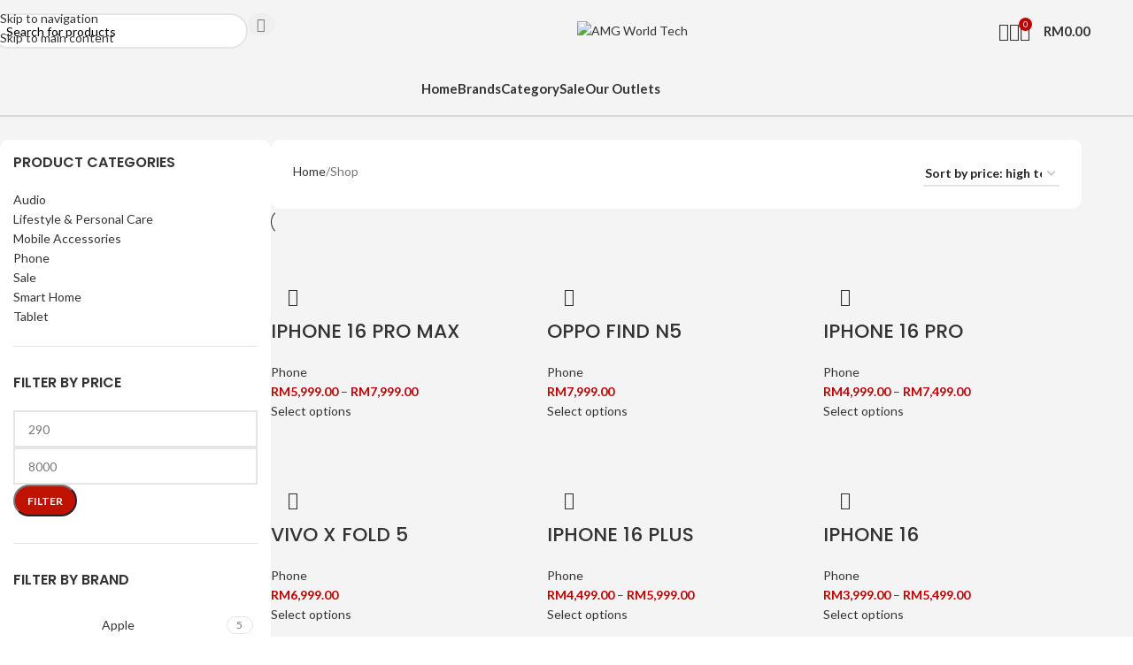

--- FILE ---
content_type: text/html; charset=UTF-8
request_url: https://amgworldtech.com/shop/
body_size: 36028
content:
<!DOCTYPE html>
<html lang="en-US" prefix="og: https://ogp.me/ns#">
<head>
	<meta charset="UTF-8">
	<link rel="profile" href="https://gmpg.org/xfn/11">
	<link rel="pingback" href="https://amgworldtech.com/xmlrpc.php">

		<style>img:is([sizes="auto" i], [sizes^="auto," i]) { contain-intrinsic-size: 3000px 1500px }</style>
	<script>window._wca = window._wca || [];</script>

<!-- Search Engine Optimization by Rank Math - https://rankmath.com/ -->
<title>Shop - AMG World Tech</title>
<meta name="description" content="Products Archive - AMG World Tech"/>
<meta name="robots" content="follow, index, max-snippet:-1, max-video-preview:-1, max-image-preview:large"/>
<link rel="canonical" href="https://amgworldtech.com/shop/" />
<link rel="next" href="https://amgworldtech.com/shop/page/2/" />
<meta property="og:locale" content="en_US" />
<meta property="og:type" content="article" />
<meta property="og:title" content="Shop - AMG World Tech" />
<meta property="og:description" content="Products Archive - AMG World Tech" />
<meta property="og:url" content="https://amgworldtech.com/shop/" />
<meta property="og:site_name" content="AMG World Tech" />
<meta property="article:publisher" content="https://www.facebook.com/AMGWorldConcept" />
<meta property="og:image" content="https://amgworldtech.com/wp-content/uploads/2025/01/AMG-World-Social-Share.png" />
<meta property="og:image:secure_url" content="https://amgworldtech.com/wp-content/uploads/2025/01/AMG-World-Social-Share.png" />
<meta property="og:image:width" content="1200" />
<meta property="og:image:height" content="630" />
<meta property="og:image:type" content="image/png" />
<meta name="twitter:card" content="summary_large_image" />
<meta name="twitter:title" content="Shop - AMG World Tech" />
<meta name="twitter:description" content="Products Archive - AMG World Tech" />
<meta name="twitter:image" content="https://amgworldtech.com/wp-content/uploads/2025/01/AMG-World-Social-Share.png" />
<script type="application/ld+json" class="rank-math-schema">{"@context":"https://schema.org","@graph":[{"@type":"Place","@id":"https://amgworldtech.com/#place","address":{"@type":"PostalAddress","streetAddress":"No.11/2, Lorong Tiara 1A,","addressLocality":"Bandar Baru Klang","addressRegion":"Selangor","postalCode":"41150","addressCountry":"Malaysia"}},{"@type":"MobilePhoneStore","@id":"https://amgworldtech.com/#organization","name":"AMG World Tech","url":"https://amgworldtech.com","sameAs":["https://www.facebook.com/AMGWorldConcept"],"address":{"@type":"PostalAddress","streetAddress":"No.11/2, Lorong Tiara 1A,","addressLocality":"Bandar Baru Klang","addressRegion":"Selangor","postalCode":"41150","addressCountry":"Malaysia"},"logo":{"@type":"ImageObject","@id":"https://amgworldtech.com/#logo","url":"https://amgworldtech.com/wp-content/uploads/2024/12/cropped-AMG-Sitelogo.png","contentUrl":"https://amgworldtech.com/wp-content/uploads/2024/12/cropped-AMG-Sitelogo.png","caption":"AMG World Tech","inLanguage":"en-US","width":"512","height":"512"},"openingHours":["Monday,Tuesday,Wednesday,Thursday,Friday,Saturday,Sunday 10:00-19:00"],"legalName":"Amg World Sdn. Bhd. (1088631-W)","location":{"@id":"https://amgworldtech.com/#place"},"image":{"@id":"https://amgworldtech.com/#logo"},"telephone":"+6017 678 3919"},{"@type":"WebSite","@id":"https://amgworldtech.com/#website","url":"https://amgworldtech.com","name":"AMG World Tech","publisher":{"@id":"https://amgworldtech.com/#organization"},"inLanguage":"en-US"},{"@type":"CollectionPage","@id":"https://amgworldtech.com/shop/#webpage","url":"https://amgworldtech.com/shop/","name":"Shop - AMG World Tech","isPartOf":{"@id":"https://amgworldtech.com/#website"},"inLanguage":"en-US"}]}</script>
<!-- /Rank Math WordPress SEO plugin -->

<link rel='dns-prefetch' href='//stats.wp.com' />
<link rel='dns-prefetch' href='//fonts.googleapis.com' />
<link rel="alternate" type="application/rss+xml" title="AMG World Tech &raquo; Feed" href="https://amgworldtech.com/feed/" />
<link rel="alternate" type="application/rss+xml" title="AMG World Tech &raquo; Comments Feed" href="https://amgworldtech.com/comments/feed/" />
<link rel="alternate" type="application/rss+xml" title="AMG World Tech &raquo; Products Feed" href="https://amgworldtech.com/shop/feed/" />
		<!-- This site uses the Google Analytics by MonsterInsights plugin v9.10.0 - Using Analytics tracking - https://www.monsterinsights.com/ -->
							<script src="//www.googletagmanager.com/gtag/js?id=G-45SRD11HFF"  data-cfasync="false" data-wpfc-render="false" type="text/javascript" async></script>
			<script data-cfasync="false" data-wpfc-render="false" type="text/javascript">
				var mi_version = '9.10.0';
				var mi_track_user = true;
				var mi_no_track_reason = '';
								var MonsterInsightsDefaultLocations = {"page_location":"https:\/\/amgworldtech.com\/shop\/"};
								if ( typeof MonsterInsightsPrivacyGuardFilter === 'function' ) {
					var MonsterInsightsLocations = (typeof MonsterInsightsExcludeQuery === 'object') ? MonsterInsightsPrivacyGuardFilter( MonsterInsightsExcludeQuery ) : MonsterInsightsPrivacyGuardFilter( MonsterInsightsDefaultLocations );
				} else {
					var MonsterInsightsLocations = (typeof MonsterInsightsExcludeQuery === 'object') ? MonsterInsightsExcludeQuery : MonsterInsightsDefaultLocations;
				}

								var disableStrs = [
										'ga-disable-G-45SRD11HFF',
									];

				/* Function to detect opted out users */
				function __gtagTrackerIsOptedOut() {
					for (var index = 0; index < disableStrs.length; index++) {
						if (document.cookie.indexOf(disableStrs[index] + '=true') > -1) {
							return true;
						}
					}

					return false;
				}

				/* Disable tracking if the opt-out cookie exists. */
				if (__gtagTrackerIsOptedOut()) {
					for (var index = 0; index < disableStrs.length; index++) {
						window[disableStrs[index]] = true;
					}
				}

				/* Opt-out function */
				function __gtagTrackerOptout() {
					for (var index = 0; index < disableStrs.length; index++) {
						document.cookie = disableStrs[index] + '=true; expires=Thu, 31 Dec 2099 23:59:59 UTC; path=/';
						window[disableStrs[index]] = true;
					}
				}

				if ('undefined' === typeof gaOptout) {
					function gaOptout() {
						__gtagTrackerOptout();
					}
				}
								window.dataLayer = window.dataLayer || [];

				window.MonsterInsightsDualTracker = {
					helpers: {},
					trackers: {},
				};
				if (mi_track_user) {
					function __gtagDataLayer() {
						dataLayer.push(arguments);
					}

					function __gtagTracker(type, name, parameters) {
						if (!parameters) {
							parameters = {};
						}

						if (parameters.send_to) {
							__gtagDataLayer.apply(null, arguments);
							return;
						}

						if (type === 'event') {
														parameters.send_to = monsterinsights_frontend.v4_id;
							var hookName = name;
							if (typeof parameters['event_category'] !== 'undefined') {
								hookName = parameters['event_category'] + ':' + name;
							}

							if (typeof MonsterInsightsDualTracker.trackers[hookName] !== 'undefined') {
								MonsterInsightsDualTracker.trackers[hookName](parameters);
							} else {
								__gtagDataLayer('event', name, parameters);
							}
							
						} else {
							__gtagDataLayer.apply(null, arguments);
						}
					}

					__gtagTracker('js', new Date());
					__gtagTracker('set', {
						'developer_id.dZGIzZG': true,
											});
					if ( MonsterInsightsLocations.page_location ) {
						__gtagTracker('set', MonsterInsightsLocations);
					}
										__gtagTracker('config', 'G-45SRD11HFF', {"forceSSL":"true","link_attribution":"true"} );
										window.gtag = __gtagTracker;										(function () {
						/* https://developers.google.com/analytics/devguides/collection/analyticsjs/ */
						/* ga and __gaTracker compatibility shim. */
						var noopfn = function () {
							return null;
						};
						var newtracker = function () {
							return new Tracker();
						};
						var Tracker = function () {
							return null;
						};
						var p = Tracker.prototype;
						p.get = noopfn;
						p.set = noopfn;
						p.send = function () {
							var args = Array.prototype.slice.call(arguments);
							args.unshift('send');
							__gaTracker.apply(null, args);
						};
						var __gaTracker = function () {
							var len = arguments.length;
							if (len === 0) {
								return;
							}
							var f = arguments[len - 1];
							if (typeof f !== 'object' || f === null || typeof f.hitCallback !== 'function') {
								if ('send' === arguments[0]) {
									var hitConverted, hitObject = false, action;
									if ('event' === arguments[1]) {
										if ('undefined' !== typeof arguments[3]) {
											hitObject = {
												'eventAction': arguments[3],
												'eventCategory': arguments[2],
												'eventLabel': arguments[4],
												'value': arguments[5] ? arguments[5] : 1,
											}
										}
									}
									if ('pageview' === arguments[1]) {
										if ('undefined' !== typeof arguments[2]) {
											hitObject = {
												'eventAction': 'page_view',
												'page_path': arguments[2],
											}
										}
									}
									if (typeof arguments[2] === 'object') {
										hitObject = arguments[2];
									}
									if (typeof arguments[5] === 'object') {
										Object.assign(hitObject, arguments[5]);
									}
									if ('undefined' !== typeof arguments[1].hitType) {
										hitObject = arguments[1];
										if ('pageview' === hitObject.hitType) {
											hitObject.eventAction = 'page_view';
										}
									}
									if (hitObject) {
										action = 'timing' === arguments[1].hitType ? 'timing_complete' : hitObject.eventAction;
										hitConverted = mapArgs(hitObject);
										__gtagTracker('event', action, hitConverted);
									}
								}
								return;
							}

							function mapArgs(args) {
								var arg, hit = {};
								var gaMap = {
									'eventCategory': 'event_category',
									'eventAction': 'event_action',
									'eventLabel': 'event_label',
									'eventValue': 'event_value',
									'nonInteraction': 'non_interaction',
									'timingCategory': 'event_category',
									'timingVar': 'name',
									'timingValue': 'value',
									'timingLabel': 'event_label',
									'page': 'page_path',
									'location': 'page_location',
									'title': 'page_title',
									'referrer' : 'page_referrer',
								};
								for (arg in args) {
																		if (!(!args.hasOwnProperty(arg) || !gaMap.hasOwnProperty(arg))) {
										hit[gaMap[arg]] = args[arg];
									} else {
										hit[arg] = args[arg];
									}
								}
								return hit;
							}

							try {
								f.hitCallback();
							} catch (ex) {
							}
						};
						__gaTracker.create = newtracker;
						__gaTracker.getByName = newtracker;
						__gaTracker.getAll = function () {
							return [];
						};
						__gaTracker.remove = noopfn;
						__gaTracker.loaded = true;
						window['__gaTracker'] = __gaTracker;
					})();
									} else {
										console.log("");
					(function () {
						function __gtagTracker() {
							return null;
						}

						window['__gtagTracker'] = __gtagTracker;
						window['gtag'] = __gtagTracker;
					})();
									}
			</script>
							<!-- / Google Analytics by MonsterInsights -->
		<link rel='stylesheet' id='wp-block-library-css' href='https://amgworldtech.com/wp-includes/css/dist/block-library/style.min.css?ver=6.8.3' type='text/css' media='all' />
<style id='safe-svg-svg-icon-style-inline-css' type='text/css'>
.safe-svg-cover{text-align:center}.safe-svg-cover .safe-svg-inside{display:inline-block;max-width:100%}.safe-svg-cover svg{fill:currentColor;height:100%;max-height:100%;max-width:100%;width:100%}

</style>
<link rel='stylesheet' id='mediaelement-css' href='https://amgworldtech.com/wp-includes/js/mediaelement/mediaelementplayer-legacy.min.css?ver=4.2.17' type='text/css' media='all' />
<link rel='stylesheet' id='wp-mediaelement-css' href='https://amgworldtech.com/wp-includes/js/mediaelement/wp-mediaelement.min.css?ver=6.8.3' type='text/css' media='all' />
<style id='jetpack-sharing-buttons-style-inline-css' type='text/css'>
.jetpack-sharing-buttons__services-list{display:flex;flex-direction:row;flex-wrap:wrap;gap:0;list-style-type:none;margin:5px;padding:0}.jetpack-sharing-buttons__services-list.has-small-icon-size{font-size:12px}.jetpack-sharing-buttons__services-list.has-normal-icon-size{font-size:16px}.jetpack-sharing-buttons__services-list.has-large-icon-size{font-size:24px}.jetpack-sharing-buttons__services-list.has-huge-icon-size{font-size:36px}@media print{.jetpack-sharing-buttons__services-list{display:none!important}}.editor-styles-wrapper .wp-block-jetpack-sharing-buttons{gap:0;padding-inline-start:0}ul.jetpack-sharing-buttons__services-list.has-background{padding:1.25em 2.375em}
</style>
<style id='global-styles-inline-css' type='text/css'>
:root{--wp--preset--aspect-ratio--square: 1;--wp--preset--aspect-ratio--4-3: 4/3;--wp--preset--aspect-ratio--3-4: 3/4;--wp--preset--aspect-ratio--3-2: 3/2;--wp--preset--aspect-ratio--2-3: 2/3;--wp--preset--aspect-ratio--16-9: 16/9;--wp--preset--aspect-ratio--9-16: 9/16;--wp--preset--color--black: #000000;--wp--preset--color--cyan-bluish-gray: #abb8c3;--wp--preset--color--white: #ffffff;--wp--preset--color--pale-pink: #f78da7;--wp--preset--color--vivid-red: #cf2e2e;--wp--preset--color--luminous-vivid-orange: #ff6900;--wp--preset--color--luminous-vivid-amber: #fcb900;--wp--preset--color--light-green-cyan: #7bdcb5;--wp--preset--color--vivid-green-cyan: #00d084;--wp--preset--color--pale-cyan-blue: #8ed1fc;--wp--preset--color--vivid-cyan-blue: #0693e3;--wp--preset--color--vivid-purple: #9b51e0;--wp--preset--gradient--vivid-cyan-blue-to-vivid-purple: linear-gradient(135deg,rgba(6,147,227,1) 0%,rgb(155,81,224) 100%);--wp--preset--gradient--light-green-cyan-to-vivid-green-cyan: linear-gradient(135deg,rgb(122,220,180) 0%,rgb(0,208,130) 100%);--wp--preset--gradient--luminous-vivid-amber-to-luminous-vivid-orange: linear-gradient(135deg,rgba(252,185,0,1) 0%,rgba(255,105,0,1) 100%);--wp--preset--gradient--luminous-vivid-orange-to-vivid-red: linear-gradient(135deg,rgba(255,105,0,1) 0%,rgb(207,46,46) 100%);--wp--preset--gradient--very-light-gray-to-cyan-bluish-gray: linear-gradient(135deg,rgb(238,238,238) 0%,rgb(169,184,195) 100%);--wp--preset--gradient--cool-to-warm-spectrum: linear-gradient(135deg,rgb(74,234,220) 0%,rgb(151,120,209) 20%,rgb(207,42,186) 40%,rgb(238,44,130) 60%,rgb(251,105,98) 80%,rgb(254,248,76) 100%);--wp--preset--gradient--blush-light-purple: linear-gradient(135deg,rgb(255,206,236) 0%,rgb(152,150,240) 100%);--wp--preset--gradient--blush-bordeaux: linear-gradient(135deg,rgb(254,205,165) 0%,rgb(254,45,45) 50%,rgb(107,0,62) 100%);--wp--preset--gradient--luminous-dusk: linear-gradient(135deg,rgb(255,203,112) 0%,rgb(199,81,192) 50%,rgb(65,88,208) 100%);--wp--preset--gradient--pale-ocean: linear-gradient(135deg,rgb(255,245,203) 0%,rgb(182,227,212) 50%,rgb(51,167,181) 100%);--wp--preset--gradient--electric-grass: linear-gradient(135deg,rgb(202,248,128) 0%,rgb(113,206,126) 100%);--wp--preset--gradient--midnight: linear-gradient(135deg,rgb(2,3,129) 0%,rgb(40,116,252) 100%);--wp--preset--font-size--small: 13px;--wp--preset--font-size--medium: 20px;--wp--preset--font-size--large: 36px;--wp--preset--font-size--x-large: 42px;--wp--preset--spacing--20: 0.44rem;--wp--preset--spacing--30: 0.67rem;--wp--preset--spacing--40: 1rem;--wp--preset--spacing--50: 1.5rem;--wp--preset--spacing--60: 2.25rem;--wp--preset--spacing--70: 3.38rem;--wp--preset--spacing--80: 5.06rem;--wp--preset--shadow--natural: 6px 6px 9px rgba(0, 0, 0, 0.2);--wp--preset--shadow--deep: 12px 12px 50px rgba(0, 0, 0, 0.4);--wp--preset--shadow--sharp: 6px 6px 0px rgba(0, 0, 0, 0.2);--wp--preset--shadow--outlined: 6px 6px 0px -3px rgba(255, 255, 255, 1), 6px 6px rgba(0, 0, 0, 1);--wp--preset--shadow--crisp: 6px 6px 0px rgba(0, 0, 0, 1);}:where(body) { margin: 0; }.wp-site-blocks > .alignleft { float: left; margin-right: 2em; }.wp-site-blocks > .alignright { float: right; margin-left: 2em; }.wp-site-blocks > .aligncenter { justify-content: center; margin-left: auto; margin-right: auto; }:where(.is-layout-flex){gap: 0.5em;}:where(.is-layout-grid){gap: 0.5em;}.is-layout-flow > .alignleft{float: left;margin-inline-start: 0;margin-inline-end: 2em;}.is-layout-flow > .alignright{float: right;margin-inline-start: 2em;margin-inline-end: 0;}.is-layout-flow > .aligncenter{margin-left: auto !important;margin-right: auto !important;}.is-layout-constrained > .alignleft{float: left;margin-inline-start: 0;margin-inline-end: 2em;}.is-layout-constrained > .alignright{float: right;margin-inline-start: 2em;margin-inline-end: 0;}.is-layout-constrained > .aligncenter{margin-left: auto !important;margin-right: auto !important;}.is-layout-constrained > :where(:not(.alignleft):not(.alignright):not(.alignfull)){margin-left: auto !important;margin-right: auto !important;}body .is-layout-flex{display: flex;}.is-layout-flex{flex-wrap: wrap;align-items: center;}.is-layout-flex > :is(*, div){margin: 0;}body .is-layout-grid{display: grid;}.is-layout-grid > :is(*, div){margin: 0;}body{padding-top: 0px;padding-right: 0px;padding-bottom: 0px;padding-left: 0px;}a:where(:not(.wp-element-button)){text-decoration: none;}:root :where(.wp-element-button, .wp-block-button__link){background-color: #32373c;border-width: 0;color: #fff;font-family: inherit;font-size: inherit;line-height: inherit;padding: calc(0.667em + 2px) calc(1.333em + 2px);text-decoration: none;}.has-black-color{color: var(--wp--preset--color--black) !important;}.has-cyan-bluish-gray-color{color: var(--wp--preset--color--cyan-bluish-gray) !important;}.has-white-color{color: var(--wp--preset--color--white) !important;}.has-pale-pink-color{color: var(--wp--preset--color--pale-pink) !important;}.has-vivid-red-color{color: var(--wp--preset--color--vivid-red) !important;}.has-luminous-vivid-orange-color{color: var(--wp--preset--color--luminous-vivid-orange) !important;}.has-luminous-vivid-amber-color{color: var(--wp--preset--color--luminous-vivid-amber) !important;}.has-light-green-cyan-color{color: var(--wp--preset--color--light-green-cyan) !important;}.has-vivid-green-cyan-color{color: var(--wp--preset--color--vivid-green-cyan) !important;}.has-pale-cyan-blue-color{color: var(--wp--preset--color--pale-cyan-blue) !important;}.has-vivid-cyan-blue-color{color: var(--wp--preset--color--vivid-cyan-blue) !important;}.has-vivid-purple-color{color: var(--wp--preset--color--vivid-purple) !important;}.has-black-background-color{background-color: var(--wp--preset--color--black) !important;}.has-cyan-bluish-gray-background-color{background-color: var(--wp--preset--color--cyan-bluish-gray) !important;}.has-white-background-color{background-color: var(--wp--preset--color--white) !important;}.has-pale-pink-background-color{background-color: var(--wp--preset--color--pale-pink) !important;}.has-vivid-red-background-color{background-color: var(--wp--preset--color--vivid-red) !important;}.has-luminous-vivid-orange-background-color{background-color: var(--wp--preset--color--luminous-vivid-orange) !important;}.has-luminous-vivid-amber-background-color{background-color: var(--wp--preset--color--luminous-vivid-amber) !important;}.has-light-green-cyan-background-color{background-color: var(--wp--preset--color--light-green-cyan) !important;}.has-vivid-green-cyan-background-color{background-color: var(--wp--preset--color--vivid-green-cyan) !important;}.has-pale-cyan-blue-background-color{background-color: var(--wp--preset--color--pale-cyan-blue) !important;}.has-vivid-cyan-blue-background-color{background-color: var(--wp--preset--color--vivid-cyan-blue) !important;}.has-vivid-purple-background-color{background-color: var(--wp--preset--color--vivid-purple) !important;}.has-black-border-color{border-color: var(--wp--preset--color--black) !important;}.has-cyan-bluish-gray-border-color{border-color: var(--wp--preset--color--cyan-bluish-gray) !important;}.has-white-border-color{border-color: var(--wp--preset--color--white) !important;}.has-pale-pink-border-color{border-color: var(--wp--preset--color--pale-pink) !important;}.has-vivid-red-border-color{border-color: var(--wp--preset--color--vivid-red) !important;}.has-luminous-vivid-orange-border-color{border-color: var(--wp--preset--color--luminous-vivid-orange) !important;}.has-luminous-vivid-amber-border-color{border-color: var(--wp--preset--color--luminous-vivid-amber) !important;}.has-light-green-cyan-border-color{border-color: var(--wp--preset--color--light-green-cyan) !important;}.has-vivid-green-cyan-border-color{border-color: var(--wp--preset--color--vivid-green-cyan) !important;}.has-pale-cyan-blue-border-color{border-color: var(--wp--preset--color--pale-cyan-blue) !important;}.has-vivid-cyan-blue-border-color{border-color: var(--wp--preset--color--vivid-cyan-blue) !important;}.has-vivid-purple-border-color{border-color: var(--wp--preset--color--vivid-purple) !important;}.has-vivid-cyan-blue-to-vivid-purple-gradient-background{background: var(--wp--preset--gradient--vivid-cyan-blue-to-vivid-purple) !important;}.has-light-green-cyan-to-vivid-green-cyan-gradient-background{background: var(--wp--preset--gradient--light-green-cyan-to-vivid-green-cyan) !important;}.has-luminous-vivid-amber-to-luminous-vivid-orange-gradient-background{background: var(--wp--preset--gradient--luminous-vivid-amber-to-luminous-vivid-orange) !important;}.has-luminous-vivid-orange-to-vivid-red-gradient-background{background: var(--wp--preset--gradient--luminous-vivid-orange-to-vivid-red) !important;}.has-very-light-gray-to-cyan-bluish-gray-gradient-background{background: var(--wp--preset--gradient--very-light-gray-to-cyan-bluish-gray) !important;}.has-cool-to-warm-spectrum-gradient-background{background: var(--wp--preset--gradient--cool-to-warm-spectrum) !important;}.has-blush-light-purple-gradient-background{background: var(--wp--preset--gradient--blush-light-purple) !important;}.has-blush-bordeaux-gradient-background{background: var(--wp--preset--gradient--blush-bordeaux) !important;}.has-luminous-dusk-gradient-background{background: var(--wp--preset--gradient--luminous-dusk) !important;}.has-pale-ocean-gradient-background{background: var(--wp--preset--gradient--pale-ocean) !important;}.has-electric-grass-gradient-background{background: var(--wp--preset--gradient--electric-grass) !important;}.has-midnight-gradient-background{background: var(--wp--preset--gradient--midnight) !important;}.has-small-font-size{font-size: var(--wp--preset--font-size--small) !important;}.has-medium-font-size{font-size: var(--wp--preset--font-size--medium) !important;}.has-large-font-size{font-size: var(--wp--preset--font-size--large) !important;}.has-x-large-font-size{font-size: var(--wp--preset--font-size--x-large) !important;}
:where(.wp-block-post-template.is-layout-flex){gap: 1.25em;}:where(.wp-block-post-template.is-layout-grid){gap: 1.25em;}
:where(.wp-block-columns.is-layout-flex){gap: 2em;}:where(.wp-block-columns.is-layout-grid){gap: 2em;}
:root :where(.wp-block-pullquote){font-size: 1.5em;line-height: 1.6;}
</style>
<style id='woocommerce-inline-inline-css' type='text/css'>
.woocommerce form .form-row .required { visibility: visible; }
</style>
<link rel='stylesheet' id='chaty-css-css' href='https://amgworldtech.com/wp-content/plugins/chaty-pro/css/chaty-front.min.css?ver=3.4.71736136190' type='text/css' media='all' />
<link rel='stylesheet' id='wd-widget-price-filter-css' href='https://amgworldtech.com/wp-content/themes/woodmart-8.3.6/css/parts/woo-widget-price-filter.min.css?ver=8.3.6' type='text/css' media='all' />
<link rel='stylesheet' id='wd-widget-woo-other-css' href='https://amgworldtech.com/wp-content/themes/woodmart-8.3.6/css/parts/woo-widget-other.min.css?ver=8.3.6' type='text/css' media='all' />
<link rel='stylesheet' id='vi-wpvs-frontend-style-css' href='https://amgworldtech.com/wp-content/plugins/woocommerce-product-variations-swatches/assets/css/frontend-style.min.css?ver=1.1.2' type='text/css' media='all' />
<style id='vi-wpvs-frontend-style-inline-css' type='text/css'>
.vi-wpvs-variation-wrap.vi-wpvs-variation-wrap-vi_wpvs_button_design .vi-wpvs-option-wrap{transition: all 30ms ease-in-out;}.vi-wpvs-variation-wrap.vi-wpvs-variation-wrap-vi_wpvs_button_design .vi-wpvs-variation-button-select,.vi-wpvs-variation-wrap.vi-wpvs-variation-wrap-vi_wpvs_button_design .vi-wpvs-option-wrap{padding:10px 20px;font-size:13px;border-radius:5px;}.vi-wpvs-variation-wrap.vi-wpvs-variation-wrap-vi_wpvs_button_design .vi-wpvs-option-wrap .vi-wpvs-option:not(.vi-wpvs-option-select){border-radius: inherit;}.vi-wpvs-variation-wrap.vi-wpvs-variation-wrap-image.vi-wpvs-variation-wrap-vi_wpvs_button_design .vi-wpvs-option-wrap ,.vi-wpvs-variation-wrap.vi-wpvs-variation-wrap-variation_img.vi-wpvs-variation-wrap-vi_wpvs_button_design .vi-wpvs-option-wrap ,.vi-wpvs-variation-wrap.vi-wpvs-variation-wrap-color.vi-wpvs-variation-wrap-vi_wpvs_button_design .vi-wpvs-option-wrap{width: 48px;height:48px;}.vi-wpvs-variation-wrap.vi-wpvs-variation-wrap-image.vi-wpvs-variation-wrap-vi_wpvs_button_design .vi-wpvs-option-wrap.vi-wpvs-option-wrap-default .vi-wpvs-option,.vi-wpvs-variation-wrap.vi-wpvs-variation-wrap-variation_img.vi-wpvs-variation-wrap-vi_wpvs_button_design .vi-wpvs-option-wrap.vi-wpvs-option-wrap-default .vi-wpvs-option,.vi-wpvs-variation-wrap.vi-wpvs-variation-wrap-color.vi-wpvs-variation-wrap-vi_wpvs_button_design .vi-wpvs-option-wrap.vi-wpvs-option-wrap-default .vi-wpvs-option{width: 46px;height:46px;}.vi-wpvs-variation-wrap.vi-wpvs-variation-wrap-image.vi-wpvs-variation-wrap-vi_wpvs_button_design .vi-wpvs-option-wrap.vi-wpvs-option-wrap-hover .vi-wpvs-option,.vi-wpvs-variation-wrap.vi-wpvs-variation-wrap-variation_img.vi-wpvs-variation-wrap-vi_wpvs_button_design .vi-wpvs-option-wrap.vi-wpvs-option-wrap-hover .vi-wpvs-option,.vi-wpvs-variation-wrap.vi-wpvs-variation-wrap-color.vi-wpvs-variation-wrap-vi_wpvs_button_design .vi-wpvs-option-wrap.vi-wpvs-option-wrap-hover .vi-wpvs-option{width: 46px;height:46px;}.vi-wpvs-variation-wrap.vi-wpvs-variation-wrap-image.vi-wpvs-variation-wrap-vi_wpvs_button_design .vi-wpvs-option-wrap.vi-wpvs-option-wrap-selected .vi-wpvs-option,.vi-wpvs-variation-wrap.vi-wpvs-variation-wrap-variation_img.vi-wpvs-variation-wrap-vi_wpvs_button_design .vi-wpvs-option-wrap.vi-wpvs-option-wrap-selected .vi-wpvs-option,.vi-wpvs-variation-wrap.vi-wpvs-variation-wrap-color.vi-wpvs-variation-wrap-vi_wpvs_button_design .vi-wpvs-option-wrap.vi-wpvs-option-wrap-selected .vi-wpvs-option{width: 44px;height:44px;}.vi-wpvs-variation-wrap.vi-wpvs-variation-wrap-vi_wpvs_button_design .vi-wpvs-option-wrap.vi-wpvs-option-wrap-selected{box-shadow:  0 0 0 2px rgba(25, 113, 227, 1) inset;}.vi-wpvs-variation-wrap.vi-wpvs-variation-wrap-vi_wpvs_button_design .vi-wpvs-variation-wrap-select-wrap .vi-wpvs-option-wrap.vi-wpvs-option-wrap-selected{box-shadow:  0 0 0 2px rgba(25, 113, 227, 1)inset;}.vi-wpvs-variation-wrap.vi-wpvs-variation-wrap-vi_wpvs_button_design .vi-wpvs-option-wrap.vi-wpvs-option-wrap-selected{color:rgba(0, 0, 0, 1);background:rgba(250, 251, 255, 1);border-radius:5px;}.vi-wpvs-variation-wrap.vi-wpvs-variation-wrap-vi_wpvs_button_design .vi-wpvs-option-wrap.vi-wpvs-option-wrap-selected .vi-wpvs-option{color:rgba(0, 0, 0, 1);}.vi-wpvs-variation-wrap.vi-wpvs-variation-wrap-vi_wpvs_button_design .vi-wpvs-option-wrap.vi-wpvs-option-wrap-hover{box-shadow:  0 0 0 1px rgba(204, 204, 204, 1) inset;}.vi-wpvs-variation-wrap.vi-wpvs-variation-wrap-vi_wpvs_button_design .vi-wpvs-variation-wrap-select-wrap .vi-wpvs-option-wrap.vi-wpvs-option-wrap-hover{box-shadow:  0 0 0 1px rgba(204, 204, 204, 1) inset;}.vi-wpvs-variation-wrap.vi-wpvs-variation-wrap-vi_wpvs_button_design .vi-wpvs-option-wrap.vi-wpvs-option-wrap-hover{color:rgba(0, 0, 0, 1);background:rgba(244, 244, 244, 1);border-radius:5px;}.vi-wpvs-variation-wrap.vi-wpvs-variation-wrap-vi_wpvs_button_design .vi-wpvs-option-wrap.vi-wpvs-option-wrap-hover .vi-wpvs-option{color:rgba(0, 0, 0, 1);}.vi-wpvs-variation-wrap.vi-wpvs-variation-wrap-vi_wpvs_button_design .vi-wpvs-option-wrap.vi-wpvs-option-wrap-default{box-shadow:  0 0 0 1px rgba(204, 204, 204, 1) inset;}.vi-wpvs-variation-wrap.vi-wpvs-variation-wrap-vi_wpvs_button_design .vi-wpvs-variation-wrap-select-wrap .vi-wpvs-option-wrap.vi-wpvs-option-wrap-default{box-shadow:  0 0 0 1px rgba(204, 204, 204, 1) ;}.vi-wpvs-variation-wrap.vi-wpvs-variation-wrap-vi_wpvs_button_design .vi-wpvs-option-wrap.vi-wpvs-option-wrap-default{color:rgba(33, 33, 33, 1);background:#ffffff;border-radius:5px;}.vi-wpvs-variation-wrap.vi-wpvs-variation-wrap-vi_wpvs_button_design .vi-wpvs-option-wrap.vi-wpvs-option-wrap-default .vi-wpvs-option{color:rgba(33, 33, 33, 1);}.vi-wpvs-variation-wrap.vi-wpvs-variation-wrap-vi_wpvs_button_design .vi-wpvs-option-wrap .vi-wpvs-option-tooltip{display: none;}.vi-wpvs-variation-wrap-loop.vi-wpvs-variation-wrap.vi-wpvs-variation-wrap-vi_wpvs_button_design .vi-wpvs-variation-button-select,.vi-wpvs-variation-wrap-loop.vi-wpvs-variation-wrap.vi-wpvs-variation-wrap-vi_wpvs_button_design .vi-wpvs-option-wrap{font-size:9px;}.vi-wpvs-variation-wrap-loop.vi-wpvs-variation-wrap.vi-wpvs-variation-wrap-image.vi-wpvs-variation-wrap-vi_wpvs_button_design .vi-wpvs-option-wrap ,.vi-wpvs-variation-wrap-loop.vi-wpvs-variation-wrap.vi-wpvs-variation-wrap-variation_img.vi-wpvs-variation-wrap-vi_wpvs_button_design .vi-wpvs-option-wrap ,.vi-wpvs-variation-wrap-loop.vi-wpvs-variation-wrap.vi-wpvs-variation-wrap-color.vi-wpvs-variation-wrap-vi_wpvs_button_design .vi-wpvs-option-wrap{width: 36px !important;height:36px !important;}.vi-wpvs-variation-wrap-loop.vi-wpvs-variation-wrap.vi-wpvs-variation-wrap-image.vi-wpvs-variation-wrap-vi_wpvs_button_design .vi-wpvs-option-wrap.vi-wpvs-option-wrap-default .vi-wpvs-option,.vi-wpvs-variation-wrap-loop.vi-wpvs-variation-wrap.vi-wpvs-variation-wrap-variation_img.vi-wpvs-variation-wrap-vi_wpvs_button_design .vi-wpvs-option-wrap.vi-wpvs-option-wrap-default .vi-wpvs-option,.vi-wpvs-variation-wrap-loop.vi-wpvs-variation-wrap.vi-wpvs-variation-wrap-color.vi-wpvs-variation-wrap-vi_wpvs_button_design .vi-wpvs-option-wrap.vi-wpvs-option-wrap-default .vi-wpvs-option{width: 34px;height:34px;}.vi-wpvs-variation-wrap-loop.vi-wpvs-variation-wrap.vi-wpvs-variation-wrap-image.vi-wpvs-variation-wrap-vi_wpvs_button_design .vi-wpvs-option-wrap.vi-wpvs-option-wrap-hover .vi-wpvs-option,.vi-wpvs-variation-wrap-loop.vi-wpvs-variation-wrap.vi-wpvs-variation-wrap-variation_img.vi-wpvs-variation-wrap-vi_wpvs_button_design .vi-wpvs-option-wrap.vi-wpvs-option-wrap-hover .vi-wpvs-option,.vi-wpvs-variation-wrap-loop.vi-wpvs-variation-wrap.vi-wpvs-variation-wrap-color.vi-wpvs-variation-wrap-vi_wpvs_button_design .vi-wpvs-option-wrap.vi-wpvs-option-wrap-hover .vi-wpvs-option{width: 34px;height:34px;}.vi-wpvs-variation-wrap-loop.vi-wpvs-variation-wrap.vi-wpvs-variation-wrap-image.vi-wpvs-variation-wrap-vi_wpvs_button_design .vi-wpvs-option-wrap.vi-wpvs-option-wrap-selected .vi-wpvs-option,.vi-wpvs-variation-wrap-loop.vi-wpvs-variation-wrap.vi-wpvs-variation-wrap-variation_img.vi-wpvs-variation-wrap-vi_wpvs_button_design .vi-wpvs-option-wrap.vi-wpvs-option-wrap-selected .vi-wpvs-option,.vi-wpvs-variation-wrap-loop.vi-wpvs-variation-wrap.vi-wpvs-variation-wrap-color.vi-wpvs-variation-wrap-vi_wpvs_button_design .vi-wpvs-option-wrap.vi-wpvs-option-wrap-selected .vi-wpvs-option{width: 32px;height:32px;}.vi-wpvs-variation-wrap-loop.vi-wpvs-variation-wrap.vi-wpvs-variation-wrap-vi_wpvs_button_design .vi-wpvs-option-wrap.vi-wpvs-option-wrap-selected{border-radius:3.75px;}@media screen and (max-width:600px){.vi-wpvs-variation-wrap.vi-wpvs-variation-wrap-vi_wpvs_button_design .vi-wpvs-variation-button-select,.vi-wpvs-variation-wrap.vi-wpvs-variation-wrap-vi_wpvs_button_design .vi-wpvs-option-wrap{font-size:11px;}.vi-wpvs-variation-wrap.vi-wpvs-variation-wrap-image.vi-wpvs-variation-wrap-vi_wpvs_button_design .vi-wpvs-option-wrap ,.vi-wpvs-variation-wrap.vi-wpvs-variation-wrap-variation_img.vi-wpvs-variation-wrap-vi_wpvs_button_design .vi-wpvs-option-wrap ,.vi-wpvs-variation-wrap.vi-wpvs-variation-wrap-color.vi-wpvs-variation-wrap-vi_wpvs_button_design .vi-wpvs-option-wrap{width: 40.8px;height:40.8px;}.vi-wpvs-variation-wrap.vi-wpvs-variation-wrap-image.vi-wpvs-variation-wrap-vi_wpvs_button_design .vi-wpvs-option-wrap.vi-wpvs-option-wrap-default .vi-wpvs-option,.vi-wpvs-variation-wrap.vi-wpvs-variation-wrap-variation_img.vi-wpvs-variation-wrap-vi_wpvs_button_design .vi-wpvs-option-wrap.vi-wpvs-option-wrap-default .vi-wpvs-option,.vi-wpvs-variation-wrap.vi-wpvs-variation-wrap-color.vi-wpvs-variation-wrap-vi_wpvs_button_design .vi-wpvs-option-wrap.vi-wpvs-option-wrap-default .vi-wpvs-option{width: 32.68px;height:32.68px;}.vi-wpvs-variation-wrap.vi-wpvs-variation-wrap-image.vi-wpvs-variation-wrap-vi_wpvs_button_design .vi-wpvs-option-wrap.vi-wpvs-option-wrap-hover .vi-wpvs-option,.vi-wpvs-variation-wrap.vi-wpvs-variation-wrap-variation_img.vi-wpvs-variation-wrap-vi_wpvs_button_design .vi-wpvs-option-wrap.vi-wpvs-option-wrap-hover .vi-wpvs-option,.vi-wpvs-variation-wrap.vi-wpvs-variation-wrap-color.vi-wpvs-variation-wrap-vi_wpvs_button_design .vi-wpvs-option-wrap.vi-wpvs-option-wrap-hover .vi-wpvs-option{width: 32.68px;height:32.68px;}.vi-wpvs-variation-wrap.vi-wpvs-variation-wrap-image.vi-wpvs-variation-wrap-vi_wpvs_button_design .vi-wpvs-option-wrap.vi-wpvs-option-wrap-selected .vi-wpvs-option,.vi-wpvs-variation-wrap.vi-wpvs-variation-wrap-variation_img.vi-wpvs-variation-wrap-vi_wpvs_button_design .vi-wpvs-option-wrap.vi-wpvs-option-wrap-selected .vi-wpvs-option,.vi-wpvs-variation-wrap.vi-wpvs-variation-wrap-color.vi-wpvs-variation-wrap-vi_wpvs_button_design .vi-wpvs-option-wrap.vi-wpvs-option-wrap-selected .vi-wpvs-option{width: 30.68px;height:30.68px;}.vi-wpvs-variation-wrap.vi-wpvs-variation-wrap-vi_wpvs_button_design .vi-wpvs-option-wrap.vi-wpvs-option-wrap-selected{border-radius:4.25px;}}.vi-wpvs-variation-wrap.vi-wpvs-variation-wrap-vi_wpvs_color_design .vi-wpvs-option-wrap{transition: all 30ms ease-in-out;}.vi-wpvs-variation-wrap.vi-wpvs-variation-wrap-vi_wpvs_color_design .vi-wpvs-variation-button-select,.vi-wpvs-variation-wrap.vi-wpvs-variation-wrap-vi_wpvs_color_design .vi-wpvs-option-wrap{height:32px;width:32px;padding:3px;font-size:13px;border-radius:20px;}.vi-wpvs-variation-wrap.vi-wpvs-variation-wrap-vi_wpvs_color_design .vi-wpvs-option-wrap .vi-wpvs-option:not(.vi-wpvs-option-select){border-radius: inherit;}.vi-wpvs-variation-wrap.vi-wpvs-variation-wrap-image.vi-wpvs-variation-wrap-vi_wpvs_color_design .vi-wpvs-option-wrap.vi-wpvs-option-wrap-hover .vi-wpvs-option,.vi-wpvs-variation-wrap.vi-wpvs-variation-wrap-variation_img.vi-wpvs-variation-wrap-vi_wpvs_color_design .vi-wpvs-option-wrap.vi-wpvs-option-wrap-hover .vi-wpvs-option,.vi-wpvs-variation-wrap.vi-wpvs-variation-wrap-color.vi-wpvs-variation-wrap-vi_wpvs_color_design .vi-wpvs-option-wrap.vi-wpvs-option-wrap-hover .vi-wpvs-option{width: 30px;height:30px;}.vi-wpvs-variation-wrap.vi-wpvs-variation-wrap-image.vi-wpvs-variation-wrap-vi_wpvs_color_design .vi-wpvs-option-wrap.vi-wpvs-option-wrap-selected .vi-wpvs-option,.vi-wpvs-variation-wrap.vi-wpvs-variation-wrap-variation_img.vi-wpvs-variation-wrap-vi_wpvs_color_design .vi-wpvs-option-wrap.vi-wpvs-option-wrap-selected .vi-wpvs-option,.vi-wpvs-variation-wrap.vi-wpvs-variation-wrap-color.vi-wpvs-variation-wrap-vi_wpvs_color_design .vi-wpvs-option-wrap.vi-wpvs-option-wrap-selected .vi-wpvs-option{width: 30px;height:30px;}.vi-wpvs-variation-wrap.vi-wpvs-variation-wrap-vi_wpvs_color_design .vi-wpvs-option-wrap.vi-wpvs-option-wrap-selected{box-shadow:  0 0 0 1px rgba(0, 0, 0, 1) inset;}.vi-wpvs-variation-wrap.vi-wpvs-variation-wrap-vi_wpvs_color_design .vi-wpvs-variation-wrap-select-wrap .vi-wpvs-option-wrap.vi-wpvs-option-wrap-selected{box-shadow:  0 0 0 1px rgba(0, 0, 0, 1)inset;}.vi-wpvs-variation-wrap.vi-wpvs-variation-wrap-vi_wpvs_color_design .vi-wpvs-option-wrap.vi-wpvs-option-wrap-selected{background:rgba(255, 255, 255, 0);border-radius:20px;}.vi-wpvs-variation-wrap.vi-wpvs-variation-wrap-vi_wpvs_color_design .vi-wpvs-option-wrap.vi-wpvs-option-wrap-hover{box-shadow:  0 0 0 1px rgba(0, 0, 0, 1) inset;}.vi-wpvs-variation-wrap.vi-wpvs-variation-wrap-vi_wpvs_color_design .vi-wpvs-variation-wrap-select-wrap .vi-wpvs-option-wrap.vi-wpvs-option-wrap-hover{box-shadow:  0 0 0 1px rgba(0, 0, 0, 1) inset;}.vi-wpvs-variation-wrap.vi-wpvs-variation-wrap-vi_wpvs_color_design .vi-wpvs-option-wrap.vi-wpvs-option-wrap-hover{background:rgba(0, 0, 0, 0);border-radius:20px;}.vi-wpvs-variation-wrap.vi-wpvs-variation-wrap-vi_wpvs_color_design .vi-wpvs-option-wrap.vi-wpvs-option-wrap-default{box-shadow:  0px 4px 2px -2px rgba(238, 238, 238, 1);}.vi-wpvs-variation-wrap.vi-wpvs-variation-wrap-vi_wpvs_color_design .vi-wpvs-variation-wrap-select-wrap .vi-wpvs-option-wrap.vi-wpvs-option-wrap-default{box-shadow:  0px 4px 2px -2px rgba(238, 238, 238, 1);}.vi-wpvs-variation-wrap.vi-wpvs-variation-wrap-vi_wpvs_color_design .vi-wpvs-option-wrap.vi-wpvs-option-wrap-default{background:rgba(0, 0, 0, 0);border-radius:20px;}.vi-wpvs-variation-wrap.vi-wpvs-variation-wrap-vi_wpvs_color_design .vi-wpvs-option-wrap .vi-wpvs-option-tooltip{display: none;}.vi-wpvs-variation-wrap-loop.vi-wpvs-variation-wrap.vi-wpvs-variation-wrap-vi_wpvs_color_design .vi-wpvs-variation-button-select,.vi-wpvs-variation-wrap-loop.vi-wpvs-variation-wrap.vi-wpvs-variation-wrap-vi_wpvs_color_design .vi-wpvs-option-wrap{height:27px;width:27px;font-size:11px;}.vi-wpvs-variation-wrap-loop.vi-wpvs-variation-wrap-slider.vi-wpvs-variation-wrap.vi-wpvs-variation-wrap-vi_wpvs_color_design .vi-wpvs-option-wrap{height:27.2px !important;width:27.2px !important;}.vi-wpvs-variation-wrap-loop.vi-wpvs-variation-wrap.vi-wpvs-variation-wrap-image.vi-wpvs-variation-wrap-vi_wpvs_color_design .vi-wpvs-option-wrap.vi-wpvs-option-wrap-hover .vi-wpvs-option,.vi-wpvs-variation-wrap-loop.vi-wpvs-variation-wrap.vi-wpvs-variation-wrap-variation_img.vi-wpvs-variation-wrap-vi_wpvs_color_design .vi-wpvs-option-wrap.vi-wpvs-option-wrap-hover .vi-wpvs-option,.vi-wpvs-variation-wrap-loop.vi-wpvs-variation-wrap.vi-wpvs-variation-wrap-color.vi-wpvs-variation-wrap-vi_wpvs_color_design .vi-wpvs-option-wrap.vi-wpvs-option-wrap-hover .vi-wpvs-option{width: 25.2px;height:25.2px;}.vi-wpvs-variation-wrap-loop.vi-wpvs-variation-wrap.vi-wpvs-variation-wrap-image.vi-wpvs-variation-wrap-vi_wpvs_color_design .vi-wpvs-option-wrap.vi-wpvs-option-wrap-selected .vi-wpvs-option,.vi-wpvs-variation-wrap-loop.vi-wpvs-variation-wrap.vi-wpvs-variation-wrap-variation_img.vi-wpvs-variation-wrap-vi_wpvs_color_design .vi-wpvs-option-wrap.vi-wpvs-option-wrap-selected .vi-wpvs-option,.vi-wpvs-variation-wrap-loop.vi-wpvs-variation-wrap.vi-wpvs-variation-wrap-color.vi-wpvs-variation-wrap-vi_wpvs_color_design .vi-wpvs-option-wrap.vi-wpvs-option-wrap-selected .vi-wpvs-option{width: 25.2px;height:25.2px;}.vi-wpvs-variation-wrap-loop.vi-wpvs-variation-wrap.vi-wpvs-variation-wrap-vi_wpvs_color_design .vi-wpvs-option-wrap.vi-wpvs-option-wrap-selected{border-radius:17px;}@media screen and (max-width:600px){.vi-wpvs-variation-wrap.vi-wpvs-variation-wrap-vi_wpvs_color_design .vi-wpvs-variation-button-select,.vi-wpvs-variation-wrap.vi-wpvs-variation-wrap-vi_wpvs_color_design .vi-wpvs-option-wrap{width:27px;height:27px;font-size:11px;}.vi-wpvs-variation-wrap.vi-wpvs-variation-wrap-image.vi-wpvs-variation-wrap-vi_wpvs_color_design .vi-wpvs-option-wrap.vi-wpvs-option-wrap-hover .vi-wpvs-option,.vi-wpvs-variation-wrap.vi-wpvs-variation-wrap-variation_img.vi-wpvs-variation-wrap-vi_wpvs_color_design .vi-wpvs-option-wrap.vi-wpvs-option-wrap-hover .vi-wpvs-option,.vi-wpvs-variation-wrap.vi-wpvs-variation-wrap-color.vi-wpvs-variation-wrap-vi_wpvs_color_design .vi-wpvs-option-wrap.vi-wpvs-option-wrap-hover .vi-wpvs-option{width: 25.2px;height:25.2px;}.vi-wpvs-variation-wrap.vi-wpvs-variation-wrap-image.vi-wpvs-variation-wrap-vi_wpvs_color_design .vi-wpvs-option-wrap.vi-wpvs-option-wrap-selected .vi-wpvs-option,.vi-wpvs-variation-wrap.vi-wpvs-variation-wrap-variation_img.vi-wpvs-variation-wrap-vi_wpvs_color_design .vi-wpvs-option-wrap.vi-wpvs-option-wrap-selected .vi-wpvs-option,.vi-wpvs-variation-wrap.vi-wpvs-variation-wrap-color.vi-wpvs-variation-wrap-vi_wpvs_color_design .vi-wpvs-option-wrap.vi-wpvs-option-wrap-selected .vi-wpvs-option{width: 25.2px;height:25.2px;}.vi-wpvs-variation-wrap.vi-wpvs-variation-wrap-vi_wpvs_color_design .vi-wpvs-option-wrap.vi-wpvs-option-wrap-selected{border-radius:17px;}}.vi-wpvs-variation-wrap.vi-wpvs-variation-wrap-vi_wpvs_image_design .vi-wpvs-option-wrap{transition: all 30ms ease-in-out;}.vi-wpvs-variation-wrap.vi-wpvs-variation-wrap-vi_wpvs_image_design .vi-wpvs-variation-button-select,.vi-wpvs-variation-wrap.vi-wpvs-variation-wrap-vi_wpvs_image_design .vi-wpvs-option-wrap{height:50px;width:50px;padding:4px;font-size:13px;}.vi-wpvs-variation-wrap.vi-wpvs-variation-wrap-vi_wpvs_image_design .vi-wpvs-option-wrap .vi-wpvs-option:not(.vi-wpvs-option-select){border-radius: inherit;}.vi-wpvs-variation-wrap.vi-wpvs-variation-wrap-image.vi-wpvs-variation-wrap-vi_wpvs_image_design .vi-wpvs-option-wrap.vi-wpvs-option-wrap-default .vi-wpvs-option,.vi-wpvs-variation-wrap.vi-wpvs-variation-wrap-variation_img.vi-wpvs-variation-wrap-vi_wpvs_image_design .vi-wpvs-option-wrap.vi-wpvs-option-wrap-default .vi-wpvs-option,.vi-wpvs-variation-wrap.vi-wpvs-variation-wrap-color.vi-wpvs-variation-wrap-vi_wpvs_image_design .vi-wpvs-option-wrap.vi-wpvs-option-wrap-default .vi-wpvs-option{width: 48px;height:48px;}.vi-wpvs-variation-wrap.vi-wpvs-variation-wrap-image.vi-wpvs-variation-wrap-vi_wpvs_image_design .vi-wpvs-option-wrap.vi-wpvs-option-wrap-hover .vi-wpvs-option,.vi-wpvs-variation-wrap.vi-wpvs-variation-wrap-variation_img.vi-wpvs-variation-wrap-vi_wpvs_image_design .vi-wpvs-option-wrap.vi-wpvs-option-wrap-hover .vi-wpvs-option,.vi-wpvs-variation-wrap.vi-wpvs-variation-wrap-color.vi-wpvs-variation-wrap-vi_wpvs_image_design .vi-wpvs-option-wrap.vi-wpvs-option-wrap-hover .vi-wpvs-option{width: 48px;height:48px;}.vi-wpvs-variation-wrap.vi-wpvs-variation-wrap-image.vi-wpvs-variation-wrap-vi_wpvs_image_design .vi-wpvs-option-wrap.vi-wpvs-option-wrap-selected .vi-wpvs-option,.vi-wpvs-variation-wrap.vi-wpvs-variation-wrap-variation_img.vi-wpvs-variation-wrap-vi_wpvs_image_design .vi-wpvs-option-wrap.vi-wpvs-option-wrap-selected .vi-wpvs-option,.vi-wpvs-variation-wrap.vi-wpvs-variation-wrap-color.vi-wpvs-variation-wrap-vi_wpvs_image_design .vi-wpvs-option-wrap.vi-wpvs-option-wrap-selected .vi-wpvs-option{width: 48px;height:48px;}.vi-wpvs-variation-wrap.vi-wpvs-variation-wrap-vi_wpvs_image_design .vi-wpvs-option-wrap.vi-wpvs-option-wrap-selected{box-shadow:  0 0 0 1px rgba(33, 33, 33, 1) inset;}.vi-wpvs-variation-wrap.vi-wpvs-variation-wrap-vi_wpvs_image_design .vi-wpvs-variation-wrap-select-wrap .vi-wpvs-option-wrap.vi-wpvs-option-wrap-selected{box-shadow:  0 0 0 1px rgba(33, 33, 33, 1)inset;}.vi-wpvs-variation-wrap.vi-wpvs-variation-wrap-vi_wpvs_image_design .vi-wpvs-option-wrap.vi-wpvs-option-wrap-hover{box-shadow:  0 0 0 1px rgba(33, 33, 33, 1) inset;}.vi-wpvs-variation-wrap.vi-wpvs-variation-wrap-vi_wpvs_image_design .vi-wpvs-variation-wrap-select-wrap .vi-wpvs-option-wrap.vi-wpvs-option-wrap-hover{box-shadow:  0 0 0 1px rgba(33, 33, 33, 1) inset;}.vi-wpvs-variation-wrap.vi-wpvs-variation-wrap-vi_wpvs_image_design .vi-wpvs-option-wrap.vi-wpvs-option-wrap-default{box-shadow:  0 0 0 1px rgba(238, 238, 238, 1) inset;}.vi-wpvs-variation-wrap.vi-wpvs-variation-wrap-vi_wpvs_image_design .vi-wpvs-variation-wrap-select-wrap .vi-wpvs-option-wrap.vi-wpvs-option-wrap-default{box-shadow:  0 0 0 1px rgba(238, 238, 238, 1) ;}.vi-wpvs-variation-wrap.vi-wpvs-variation-wrap-vi_wpvs_image_design .vi-wpvs-option-wrap.vi-wpvs-option-wrap-default{background:rgba(255, 255, 255, 1);}.vi-wpvs-variation-wrap.vi-wpvs-variation-wrap-vi_wpvs_image_design .vi-wpvs-option-wrap .vi-wpvs-option-tooltip{display: none;}.vi-wpvs-variation-wrap-loop.vi-wpvs-variation-wrap.vi-wpvs-variation-wrap-vi_wpvs_image_design .vi-wpvs-variation-button-select,.vi-wpvs-variation-wrap-loop.vi-wpvs-variation-wrap.vi-wpvs-variation-wrap-vi_wpvs_image_design .vi-wpvs-option-wrap{height:37px;width:37px;font-size:9px;}.vi-wpvs-variation-wrap-loop.vi-wpvs-variation-wrap-slider.vi-wpvs-variation-wrap.vi-wpvs-variation-wrap-vi_wpvs_image_design .vi-wpvs-option-wrap{height:37.5px !important;width:37.5px !important;}.vi-wpvs-variation-wrap-loop.vi-wpvs-variation-wrap.vi-wpvs-variation-wrap-image.vi-wpvs-variation-wrap-vi_wpvs_image_design .vi-wpvs-option-wrap.vi-wpvs-option-wrap-default .vi-wpvs-option,.vi-wpvs-variation-wrap-loop.vi-wpvs-variation-wrap.vi-wpvs-variation-wrap-variation_img.vi-wpvs-variation-wrap-vi_wpvs_image_design .vi-wpvs-option-wrap.vi-wpvs-option-wrap-default .vi-wpvs-option,.vi-wpvs-variation-wrap-loop.vi-wpvs-variation-wrap.vi-wpvs-variation-wrap-color.vi-wpvs-variation-wrap-vi_wpvs_image_design .vi-wpvs-option-wrap.vi-wpvs-option-wrap-default .vi-wpvs-option{width: 35.5px;height:35.5px;}.vi-wpvs-variation-wrap-loop.vi-wpvs-variation-wrap.vi-wpvs-variation-wrap-image.vi-wpvs-variation-wrap-vi_wpvs_image_design .vi-wpvs-option-wrap.vi-wpvs-option-wrap-hover .vi-wpvs-option,.vi-wpvs-variation-wrap-loop.vi-wpvs-variation-wrap.vi-wpvs-variation-wrap-variation_img.vi-wpvs-variation-wrap-vi_wpvs_image_design .vi-wpvs-option-wrap.vi-wpvs-option-wrap-hover .vi-wpvs-option,.vi-wpvs-variation-wrap-loop.vi-wpvs-variation-wrap.vi-wpvs-variation-wrap-color.vi-wpvs-variation-wrap-vi_wpvs_image_design .vi-wpvs-option-wrap.vi-wpvs-option-wrap-hover .vi-wpvs-option{width: 35.5px;height:35.5px;}.vi-wpvs-variation-wrap-loop.vi-wpvs-variation-wrap.vi-wpvs-variation-wrap-image.vi-wpvs-variation-wrap-vi_wpvs_image_design .vi-wpvs-option-wrap.vi-wpvs-option-wrap-selected .vi-wpvs-option,.vi-wpvs-variation-wrap-loop.vi-wpvs-variation-wrap.vi-wpvs-variation-wrap-variation_img.vi-wpvs-variation-wrap-vi_wpvs_image_design .vi-wpvs-option-wrap.vi-wpvs-option-wrap-selected .vi-wpvs-option,.vi-wpvs-variation-wrap-loop.vi-wpvs-variation-wrap.vi-wpvs-variation-wrap-color.vi-wpvs-variation-wrap-vi_wpvs_image_design .vi-wpvs-option-wrap.vi-wpvs-option-wrap-selected .vi-wpvs-option{width: 35.5px;height:35.5px;}@media screen and (max-width:600px){.vi-wpvs-variation-wrap.vi-wpvs-variation-wrap-vi_wpvs_image_design .vi-wpvs-variation-button-select,.vi-wpvs-variation-wrap.vi-wpvs-variation-wrap-vi_wpvs_image_design .vi-wpvs-option-wrap{width:42px;height:42px;font-size:11px;}.vi-wpvs-variation-wrap.vi-wpvs-variation-wrap-image.vi-wpvs-variation-wrap-vi_wpvs_image_design .vi-wpvs-option-wrap.vi-wpvs-option-wrap-default .vi-wpvs-option,.vi-wpvs-variation-wrap.vi-wpvs-variation-wrap-variation_img.vi-wpvs-variation-wrap-vi_wpvs_image_design .vi-wpvs-option-wrap.vi-wpvs-option-wrap-default .vi-wpvs-option,.vi-wpvs-variation-wrap.vi-wpvs-variation-wrap-color.vi-wpvs-variation-wrap-vi_wpvs_image_design .vi-wpvs-option-wrap.vi-wpvs-option-wrap-default .vi-wpvs-option{width: 40.5px;height:40.5px;}.vi-wpvs-variation-wrap.vi-wpvs-variation-wrap-image.vi-wpvs-variation-wrap-vi_wpvs_image_design .vi-wpvs-option-wrap.vi-wpvs-option-wrap-hover .vi-wpvs-option,.vi-wpvs-variation-wrap.vi-wpvs-variation-wrap-variation_img.vi-wpvs-variation-wrap-vi_wpvs_image_design .vi-wpvs-option-wrap.vi-wpvs-option-wrap-hover .vi-wpvs-option,.vi-wpvs-variation-wrap.vi-wpvs-variation-wrap-color.vi-wpvs-variation-wrap-vi_wpvs_image_design .vi-wpvs-option-wrap.vi-wpvs-option-wrap-hover .vi-wpvs-option{width: 40.5px;height:40.5px;}.vi-wpvs-variation-wrap.vi-wpvs-variation-wrap-image.vi-wpvs-variation-wrap-vi_wpvs_image_design .vi-wpvs-option-wrap.vi-wpvs-option-wrap-selected .vi-wpvs-option,.vi-wpvs-variation-wrap.vi-wpvs-variation-wrap-variation_img.vi-wpvs-variation-wrap-vi_wpvs_image_design .vi-wpvs-option-wrap.vi-wpvs-option-wrap-selected .vi-wpvs-option,.vi-wpvs-variation-wrap.vi-wpvs-variation-wrap-color.vi-wpvs-variation-wrap-vi_wpvs_image_design .vi-wpvs-option-wrap.vi-wpvs-option-wrap-selected .vi-wpvs-option{width: 40.5px;height:40.5px;}}.vi_wpvs_variation_form:not(.vi_wpvs_loop_variation_form) .vi-wpvs-variation-wrap-wrap,.vi_wpvs_variation_form:not(.vi_wpvs_loop_variation_form) .vi-wpvs-variation-wrap-wrap .vi-wpvs-variation-wrap{justify-content: flex-start;text-align: left;}
</style>
<link rel='stylesheet' id='elementor-frontend-css' href='https://amgworldtech.com/wp-content/uploads/elementor/css/custom-frontend.min.css?ver=1768281695' type='text/css' media='all' />
<link rel='stylesheet' id='elementor-post-8-css' href='https://amgworldtech.com/wp-content/uploads/elementor/css/post-8.css?ver=1768281695' type='text/css' media='all' />
<link rel='stylesheet' id='wd-style-base-css' href='https://amgworldtech.com/wp-content/themes/woodmart-8.3.6/css/parts/base.min.css?ver=8.3.6' type='text/css' media='all' />
<link rel='stylesheet' id='wd-helpers-wpb-elem-css' href='https://amgworldtech.com/wp-content/themes/woodmart-8.3.6/css/parts/helpers-wpb-elem.min.css?ver=8.3.6' type='text/css' media='all' />
<link rel='stylesheet' id='wd-elementor-base-css' href='https://amgworldtech.com/wp-content/themes/woodmart-8.3.6/css/parts/int-elem-base.min.css?ver=8.3.6' type='text/css' media='all' />
<link rel='stylesheet' id='wd-int-wordfence-css' href='https://amgworldtech.com/wp-content/themes/woodmart-8.3.6/css/parts/int-wordfence.min.css?ver=8.3.6' type='text/css' media='all' />
<link rel='stylesheet' id='wd-woocommerce-base-css' href='https://amgworldtech.com/wp-content/themes/woodmart-8.3.6/css/parts/woocommerce-base.min.css?ver=8.3.6' type='text/css' media='all' />
<link rel='stylesheet' id='wd-mod-star-rating-css' href='https://amgworldtech.com/wp-content/themes/woodmart-8.3.6/css/parts/mod-star-rating.min.css?ver=8.3.6' type='text/css' media='all' />
<link rel='stylesheet' id='wd-woocommerce-block-notices-css' href='https://amgworldtech.com/wp-content/themes/woodmart-8.3.6/css/parts/woo-mod-block-notices.min.css?ver=8.3.6' type='text/css' media='all' />
<link rel='stylesheet' id='wd-widget-active-filters-css' href='https://amgworldtech.com/wp-content/themes/woodmart-8.3.6/css/parts/woo-widget-active-filters.min.css?ver=8.3.6' type='text/css' media='all' />
<link rel='stylesheet' id='wd-woo-shop-builder-css' href='https://amgworldtech.com/wp-content/themes/woodmart-8.3.6/css/parts/woo-shop-builder.min.css?ver=8.3.6' type='text/css' media='all' />
<link rel='stylesheet' id='wd-wp-blocks-css' href='https://amgworldtech.com/wp-content/themes/woodmart-8.3.6/css/parts/wp-blocks.min.css?ver=8.3.6' type='text/css' media='all' />
<link rel='stylesheet' id='wd-header-base-css' href='https://amgworldtech.com/wp-content/themes/woodmart-8.3.6/css/parts/header-base.min.css?ver=8.3.6' type='text/css' media='all' />
<link rel='stylesheet' id='wd-mod-tools-css' href='https://amgworldtech.com/wp-content/themes/woodmart-8.3.6/css/parts/mod-tools.min.css?ver=8.3.6' type='text/css' media='all' />
<link rel='stylesheet' id='wd-header-elements-base-css' href='https://amgworldtech.com/wp-content/themes/woodmart-8.3.6/css/parts/header-el-base.min.css?ver=8.3.6' type='text/css' media='all' />
<link rel='stylesheet' id='wd-social-icons-css' href='https://amgworldtech.com/wp-content/themes/woodmart-8.3.6/css/parts/el-social-icons.min.css?ver=8.3.6' type='text/css' media='all' />
<link rel='stylesheet' id='wd-header-search-css' href='https://amgworldtech.com/wp-content/themes/woodmart-8.3.6/css/parts/header-el-search.min.css?ver=8.3.6' type='text/css' media='all' />
<link rel='stylesheet' id='wd-header-search-form-css' href='https://amgworldtech.com/wp-content/themes/woodmart-8.3.6/css/parts/header-el-search-form.min.css?ver=8.3.6' type='text/css' media='all' />
<link rel='stylesheet' id='wd-wd-search-form-css' href='https://amgworldtech.com/wp-content/themes/woodmart-8.3.6/css/parts/wd-search-form.min.css?ver=8.3.6' type='text/css' media='all' />
<link rel='stylesheet' id='wd-wd-search-results-css' href='https://amgworldtech.com/wp-content/themes/woodmart-8.3.6/css/parts/wd-search-results.min.css?ver=8.3.6' type='text/css' media='all' />
<link rel='stylesheet' id='wd-wd-search-dropdown-css' href='https://amgworldtech.com/wp-content/themes/woodmart-8.3.6/css/parts/wd-search-dropdown.min.css?ver=8.3.6' type='text/css' media='all' />
<link rel='stylesheet' id='wd-header-my-account-dropdown-css' href='https://amgworldtech.com/wp-content/themes/woodmart-8.3.6/css/parts/header-el-my-account-dropdown.min.css?ver=8.3.6' type='text/css' media='all' />
<link rel='stylesheet' id='wd-woo-mod-login-form-css' href='https://amgworldtech.com/wp-content/themes/woodmart-8.3.6/css/parts/woo-mod-login-form.min.css?ver=8.3.6' type='text/css' media='all' />
<link rel='stylesheet' id='wd-header-my-account-css' href='https://amgworldtech.com/wp-content/themes/woodmart-8.3.6/css/parts/header-el-my-account.min.css?ver=8.3.6' type='text/css' media='all' />
<link rel='stylesheet' id='wd-header-cart-side-css' href='https://amgworldtech.com/wp-content/themes/woodmart-8.3.6/css/parts/header-el-cart-side.min.css?ver=8.3.6' type='text/css' media='all' />
<link rel='stylesheet' id='wd-header-cart-css' href='https://amgworldtech.com/wp-content/themes/woodmart-8.3.6/css/parts/header-el-cart.min.css?ver=8.3.6' type='text/css' media='all' />
<link rel='stylesheet' id='wd-widget-shopping-cart-css' href='https://amgworldtech.com/wp-content/themes/woodmart-8.3.6/css/parts/woo-widget-shopping-cart.min.css?ver=8.3.6' type='text/css' media='all' />
<link rel='stylesheet' id='wd-widget-product-list-css' href='https://amgworldtech.com/wp-content/themes/woodmart-8.3.6/css/parts/woo-widget-product-list.min.css?ver=8.3.6' type='text/css' media='all' />
<link rel='stylesheet' id='wd-header-mobile-nav-dropdown-css' href='https://amgworldtech.com/wp-content/themes/woodmart-8.3.6/css/parts/header-el-mobile-nav-dropdown.min.css?ver=8.3.6' type='text/css' media='all' />
<link rel='stylesheet' id='wd-el-page-title-builder-css' href='https://amgworldtech.com/wp-content/themes/woodmart-8.3.6/css/parts/el-page-title-builder.min.css?ver=8.3.6' type='text/css' media='all' />
<link rel='stylesheet' id='wd-woo-shop-page-title-css' href='https://amgworldtech.com/wp-content/themes/woodmart-8.3.6/css/parts/woo-shop-page-title.min.css?ver=8.3.6' type='text/css' media='all' />
<link rel='stylesheet' id='wd-page-title-css' href='https://amgworldtech.com/wp-content/themes/woodmart-8.3.6/css/parts/page-title.min.css?ver=8.3.6' type='text/css' media='all' />
<link rel='stylesheet' id='wd-widget-product-cat-css' href='https://amgworldtech.com/wp-content/themes/woodmart-8.3.6/css/parts/woo-widget-product-cat.min.css?ver=8.3.6' type='text/css' media='all' />
<link rel='stylesheet' id='wd-widget-slider-price-filter-css' href='https://amgworldtech.com/wp-content/themes/woodmart-8.3.6/css/parts/woo-widget-slider-price-filter.min.css?ver=8.3.6' type='text/css' media='all' />
<link rel='stylesheet' id='wd-widget-wd-layered-nav-css' href='https://amgworldtech.com/wp-content/themes/woodmart-8.3.6/css/parts/woo-widget-wd-layered-nav.min.css?ver=8.3.6' type='text/css' media='all' />
<link rel='stylesheet' id='wd-woo-mod-swatches-base-css' href='https://amgworldtech.com/wp-content/themes/woodmart-8.3.6/css/parts/woo-mod-swatches-base.min.css?ver=8.3.6' type='text/css' media='all' />
<link rel='stylesheet' id='wd-woo-mod-swatches-filter-css' href='https://amgworldtech.com/wp-content/themes/woodmart-8.3.6/css/parts/woo-mod-swatches-filter.min.css?ver=8.3.6' type='text/css' media='all' />
<link rel='stylesheet' id='wd-widget-layered-nav-stock-status-css' href='https://amgworldtech.com/wp-content/themes/woodmart-8.3.6/css/parts/woo-widget-layered-nav-stock-status.min.css?ver=8.3.6' type='text/css' media='all' />
<link rel='stylesheet' id='wd-woo-mod-swatches-style-1-css' href='https://amgworldtech.com/wp-content/themes/woodmart-8.3.6/css/parts/woo-mod-swatches-style-1.min.css?ver=8.3.6' type='text/css' media='all' />
<link rel='stylesheet' id='wd-woo-mod-widget-checkboxes-css' href='https://amgworldtech.com/wp-content/themes/woodmart-8.3.6/css/parts/woo-mod-widget-checkboxes.min.css?ver=8.3.6' type='text/css' media='all' />
<link rel='stylesheet' id='wd-el-off-canvas-column-btn-css' href='https://amgworldtech.com/wp-content/themes/woodmart-8.3.6/css/parts/el-off-canvas-column-btn.min.css?ver=8.3.6' type='text/css' media='all' />
<link rel='stylesheet' id='wd-off-canvas-sidebar-css' href='https://amgworldtech.com/wp-content/themes/woodmart-8.3.6/css/parts/opt-off-canvas-sidebar.min.css?ver=8.3.6' type='text/css' media='all' />
<link rel='stylesheet' id='wd-woo-shop-el-order-by-css' href='https://amgworldtech.com/wp-content/themes/woodmart-8.3.6/css/parts/woo-shop-el-order-by.min.css?ver=8.3.6' type='text/css' media='all' />
<link rel='stylesheet' id='wd-woo-shop-el-active-filters-css' href='https://amgworldtech.com/wp-content/themes/woodmart-8.3.6/css/parts/woo-shop-el-active-filters.min.css?ver=8.3.6' type='text/css' media='all' />
<link rel='stylesheet' id='wd-sticky-loader-css' href='https://amgworldtech.com/wp-content/themes/woodmart-8.3.6/css/parts/mod-sticky-loader.min.css?ver=8.3.6' type='text/css' media='all' />
<link rel='stylesheet' id='wd-widget-collapse-css' href='https://amgworldtech.com/wp-content/themes/woodmart-8.3.6/css/parts/opt-widget-collapse.min.css?ver=8.3.6' type='text/css' media='all' />
<link rel='stylesheet' id='wd-footer-base-css' href='https://amgworldtech.com/wp-content/themes/woodmart-8.3.6/css/parts/footer-base.min.css?ver=8.3.6' type='text/css' media='all' />
<link rel='stylesheet' id='wd-scroll-top-css' href='https://amgworldtech.com/wp-content/themes/woodmart-8.3.6/css/parts/opt-scrolltotop.min.css?ver=8.3.6' type='text/css' media='all' />
<link rel='stylesheet' id='wd-bottom-toolbar-css' href='https://amgworldtech.com/wp-content/themes/woodmart-8.3.6/css/parts/opt-bottom-toolbar.min.css?ver=8.3.6' type='text/css' media='all' />
<link rel='stylesheet' id='wd-mod-sticky-sidebar-opener-css' href='https://amgworldtech.com/wp-content/themes/woodmart-8.3.6/css/parts/mod-sticky-sidebar-opener.min.css?ver=8.3.6' type='text/css' media='all' />
<link rel='stylesheet' id='xts-google-fonts-css' href='https://fonts.googleapis.com/css?family=Lato%3A400%2C700%7CPoppins%3A400%2C600%2C500&#038;ver=8.3.6' type='text/css' media='all' />
<link rel='stylesheet' id='elementor-gf-local-roboto-css' href='https://amgworldtech.com/wp-content/uploads/elementor/google-fonts/css/roboto.css?ver=1750741282' type='text/css' media='all' />
<link rel='stylesheet' id='elementor-gf-local-robotoslab-css' href='https://amgworldtech.com/wp-content/uploads/elementor/google-fonts/css/robotoslab.css?ver=1750741286' type='text/css' media='all' />
<script type="text/javascript" src="https://amgworldtech.com/wp-content/plugins/google-analytics-for-wordpress/assets/js/frontend-gtag.min.js?ver=9.10.0" id="monsterinsights-frontend-script-js" async="async" data-wp-strategy="async"></script>
<script data-cfasync="false" data-wpfc-render="false" type="text/javascript" id='monsterinsights-frontend-script-js-extra'>/* <![CDATA[ */
var monsterinsights_frontend = {"js_events_tracking":"true","download_extensions":"doc,pdf,ppt,zip,xls,docx,pptx,xlsx","inbound_paths":"[{\"path\":\"\\\/go\\\/\",\"label\":\"affiliate\"},{\"path\":\"\\\/recommend\\\/\",\"label\":\"affiliate\"}]","home_url":"https:\/\/amgworldtech.com","hash_tracking":"false","v4_id":"G-45SRD11HFF"};/* ]]> */
</script>
<script type="text/javascript" src="https://amgworldtech.com/wp-includes/js/jquery/jquery.min.js?ver=3.7.1" id="jquery-core-js"></script>
<script type="text/javascript" src="https://amgworldtech.com/wp-includes/js/jquery/jquery-migrate.min.js?ver=3.4.1" id="jquery-migrate-js"></script>
<script type="text/javascript" src="https://amgworldtech.com/wp-content/plugins/woocommerce/assets/js/jquery-blockui/jquery.blockUI.min.js?ver=2.7.0-wc.10.4.3" id="wc-jquery-blockui-js" defer="defer" data-wp-strategy="defer"></script>
<script type="text/javascript" id="wc-add-to-cart-js-extra">
/* <![CDATA[ */
var wc_add_to_cart_params = {"ajax_url":"\/wp-admin\/admin-ajax.php","wc_ajax_url":"\/?wc-ajax=%%endpoint%%","i18n_view_cart":"View cart","cart_url":"https:\/\/amgworldtech.com\/cart\/","is_cart":"","cart_redirect_after_add":"no"};
/* ]]> */
</script>
<script type="text/javascript" src="https://amgworldtech.com/wp-content/plugins/woocommerce/assets/js/frontend/add-to-cart.min.js?ver=10.4.3" id="wc-add-to-cart-js" defer="defer" data-wp-strategy="defer"></script>
<script type="text/javascript" src="https://amgworldtech.com/wp-content/plugins/woocommerce/assets/js/js-cookie/js.cookie.min.js?ver=2.1.4-wc.10.4.3" id="wc-js-cookie-js" defer="defer" data-wp-strategy="defer"></script>
<script type="text/javascript" id="woocommerce-js-extra">
/* <![CDATA[ */
var woocommerce_params = {"ajax_url":"\/wp-admin\/admin-ajax.php","wc_ajax_url":"\/?wc-ajax=%%endpoint%%","i18n_password_show":"Show password","i18n_password_hide":"Hide password"};
/* ]]> */
</script>
<script type="text/javascript" src="https://amgworldtech.com/wp-content/plugins/woocommerce/assets/js/frontend/woocommerce.min.js?ver=10.4.3" id="woocommerce-js" defer="defer" data-wp-strategy="defer"></script>
<script type="text/javascript" src="https://stats.wp.com/s-202603.js" id="woocommerce-analytics-js" defer="defer" data-wp-strategy="defer"></script>
<script type="text/javascript" src="https://amgworldtech.com/wp-content/themes/woodmart-8.3.6/js/libs/device.min.js?ver=8.3.6" id="wd-device-library-js"></script>
<script type="text/javascript" src="https://amgworldtech.com/wp-content/themes/woodmart-8.3.6/js/scripts/global/scrollBar.min.js?ver=8.3.6" id="wd-scrollbar-js"></script>
<link rel="https://api.w.org/" href="https://amgworldtech.com/wp-json/" /><link rel="EditURI" type="application/rsd+xml" title="RSD" href="https://amgworldtech.com/xmlrpc.php?rsd" />
<meta name="generator" content="WordPress 6.8.3" />
	<style>img#wpstats{display:none}</style>
							<meta name="viewport" content="width=device-width, initial-scale=1.0, maximum-scale=1.0, user-scalable=no">
										<noscript><style>.woocommerce-product-gallery{ opacity: 1 !important; }</style></noscript>
	<meta name="generator" content="Elementor 3.33.4; features: e_font_icon_svg, additional_custom_breakpoints; settings: css_print_method-external, google_font-enabled, font_display-swap">
<style type="text/css">.recentcomments a{display:inline !important;padding:0 !important;margin:0 !important;}</style>			<style>
				.e-con.e-parent:nth-of-type(n+4):not(.e-lazyloaded):not(.e-no-lazyload),
				.e-con.e-parent:nth-of-type(n+4):not(.e-lazyloaded):not(.e-no-lazyload) * {
					background-image: none !important;
				}
				@media screen and (max-height: 1024px) {
					.e-con.e-parent:nth-of-type(n+3):not(.e-lazyloaded):not(.e-no-lazyload),
					.e-con.e-parent:nth-of-type(n+3):not(.e-lazyloaded):not(.e-no-lazyload) * {
						background-image: none !important;
					}
				}
				@media screen and (max-height: 640px) {
					.e-con.e-parent:nth-of-type(n+2):not(.e-lazyloaded):not(.e-no-lazyload),
					.e-con.e-parent:nth-of-type(n+2):not(.e-lazyloaded):not(.e-no-lazyload) * {
						background-image: none !important;
					}
				}
			</style>
			<link rel="icon" href="https://amgworldtech.com/wp-content/uploads/2024/12/cropped-AMG-Sitelogo-32x32.png" sizes="32x32" />
<link rel="icon" href="https://amgworldtech.com/wp-content/uploads/2024/12/cropped-AMG-Sitelogo-192x192.png" sizes="192x192" />
<link rel="apple-touch-icon" href="https://amgworldtech.com/wp-content/uploads/2024/12/cropped-AMG-Sitelogo-180x180.png" />
<meta name="msapplication-TileImage" content="https://amgworldtech.com/wp-content/uploads/2024/12/cropped-AMG-Sitelogo-270x270.png" />
<style>
		
		</style>			<style id="wd-style-default_header-css" data-type="wd-style-default_header">
				:root{
	--wd-top-bar-h: .00001px;
	--wd-top-bar-sm-h: .00001px;
	--wd-top-bar-sticky-h: .00001px;
	--wd-top-bar-brd-w: .00001px;

	--wd-header-general-h: 70px;
	--wd-header-general-sm-h: 60px;
	--wd-header-general-sticky-h: 60px;
	--wd-header-general-brd-w: .00001px;

	--wd-header-bottom-h: 60px;
	--wd-header-bottom-sm-h: .00001px;
	--wd-header-bottom-sticky-h: 50px;
	--wd-header-bottom-brd-w: 2px;

	--wd-header-clone-h: .00001px;

	--wd-header-brd-w: calc(var(--wd-top-bar-brd-w) + var(--wd-header-general-brd-w) + var(--wd-header-bottom-brd-w));
	--wd-header-h: calc(var(--wd-top-bar-h) + var(--wd-header-general-h) + var(--wd-header-bottom-h) + var(--wd-header-brd-w));
	--wd-header-sticky-h: calc(var(--wd-top-bar-sticky-h) + var(--wd-header-general-sticky-h) + var(--wd-header-bottom-sticky-h) + var(--wd-header-clone-h) + var(--wd-header-brd-w));
	--wd-header-sm-h: calc(var(--wd-top-bar-sm-h) + var(--wd-header-general-sm-h) + var(--wd-header-bottom-sm-h) + var(--wd-header-brd-w));
}


.whb-sticked .whb-general-header .wd-dropdown:not(.sub-sub-menu) {
	margin-top: 9px;
}

.whb-sticked .whb-general-header .wd-dropdown:not(.sub-sub-menu):after {
	height: 20px;
}



:root:has(.whb-header-bottom.whb-border-boxed) {
	--wd-header-bottom-brd-w: .00001px;
}

@media (max-width: 1024px) {
:root:has(.whb-header-bottom.whb-hidden-mobile) {
	--wd-header-bottom-brd-w: .00001px;
}
}

.whb-header-bottom .wd-dropdown {
	margin-top: 9px;
}

.whb-header-bottom .wd-dropdown:after {
	height: 20px;
}

.whb-sticked .whb-header-bottom .wd-dropdown:not(.sub-sub-menu) {
	margin-top: 4px;
}

.whb-sticked .whb-header-bottom .wd-dropdown:not(.sub-sub-menu):after {
	height: 15px;
}


		
.whb-top-bar {
	background-color: rgba(130, 183, 53, 1);
}

.whb-duljtjrl87kj7pmuut6b {
	--wd-form-brd-radius: 35px;
}
.whb-duljtjrl87kj7pmuut6b form.searchform {
	--wd-form-height: 40px;
}
.whb-duljtjrl87kj7pmuut6b.wd-search-form.wd-header-search-form .searchform {
	--wd-form-placeholder-color: rgba(0, 0, 0, 1);
	--wd-form-brd-color-focus: rgba(202, 0, 0, 1);
	--wd-form-bg: rgba(255, 255, 255, 1);
}
.whb-general-header {
	background-color: rgba(244, 244, 244, 1);border-color: rgba(216, 216, 216, 1);border-bottom-width: 0px;border-bottom-style: solid;
}

.whb-header-bottom {
	background-color: rgba(244, 244, 244, 1);border-color: rgba(216, 216, 216, 1);border-bottom-width: 2px;border-bottom-style: solid;
}
			</style>
						<style id="wd-style-theme_settings_default-css" data-type="wd-style-theme_settings_default">
				@font-face {
	font-weight: normal;
	font-style: normal;
	font-family: "woodmart-font";
	src: url("//amgworldtech.com/wp-content/themes/woodmart-8.3.6/fonts/woodmart-font-1-400.woff2?v=8.3.6") format("woff2");
}

@font-face {
	font-family: "star";
	font-weight: 400;
	font-style: normal;
	src: url("//amgworldtech.com/wp-content/plugins/woocommerce/assets/fonts/star.eot?#iefix") format("embedded-opentype"), url("//amgworldtech.com/wp-content/plugins/woocommerce/assets/fonts/star.woff") format("woff"), url("//amgworldtech.com/wp-content/plugins/woocommerce/assets/fonts/star.ttf") format("truetype"), url("//amgworldtech.com/wp-content/plugins/woocommerce/assets/fonts/star.svg#star") format("svg");
}

@font-face {
	font-family: "WooCommerce";
	font-weight: 400;
	font-style: normal;
	src: url("//amgworldtech.com/wp-content/plugins/woocommerce/assets/fonts/WooCommerce.eot?#iefix") format("embedded-opentype"), url("//amgworldtech.com/wp-content/plugins/woocommerce/assets/fonts/WooCommerce.woff") format("woff"), url("//amgworldtech.com/wp-content/plugins/woocommerce/assets/fonts/WooCommerce.ttf") format("truetype"), url("//amgworldtech.com/wp-content/plugins/woocommerce/assets/fonts/WooCommerce.svg#WooCommerce") format("svg");
}

:root {
	--wd-text-font: "Lato", Arial, Helvetica, sans-serif;
	--wd-text-font-weight: 400;
	--wd-text-color: #767676;
	--wd-text-font-size: 14px;
	--wd-title-font: "Poppins", Arial, Helvetica, sans-serif;
	--wd-title-font-weight: 600;
	--wd-title-color: #242424;
	--wd-entities-title-font: "Poppins", Arial, Helvetica, sans-serif;
	--wd-entities-title-font-weight: 500;
	--wd-entities-title-color: #333333;
	--wd-entities-title-color-hover: rgb(51 51 51 / 65%);
	--wd-alternative-font: "Lato", Arial, Helvetica, sans-serif;
	--wd-widget-title-font: "Poppins", Arial, Helvetica, sans-serif;
	--wd-widget-title-font-weight: 600;
	--wd-widget-title-transform: uppercase;
	--wd-widget-title-color: #333;
	--wd-widget-title-font-size: 16px;
	--wd-header-el-font: "Lato", Arial, Helvetica, sans-serif;
	--wd-header-el-font-weight: 700;
	--wd-header-el-transform: capitalize;
	--wd-header-el-font-size: 15px;
	--wd-otl-style: dotted;
	--wd-otl-width: 2px;
	--wd-primary-color: rgb(191,0,0);
	--wd-alternative-color: #fbbc34;
	--btn-default-bgcolor: rgb(191,18,0);
	--btn-default-bgcolor-hover: rgb(140,0,0);
	--btn-accented-bgcolor: rgb(191,18,0);
	--btn-accented-bgcolor-hover: rgb(140,0,0);
	--wd-form-brd-width: 2px;
	--notices-success-bg: #459647;
	--notices-success-color: #fff;
	--notices-warning-bg: #E0B252;
	--notices-warning-color: #fff;
	--wd-link-color: #333333;
	--wd-link-color-hover: #242424;
	--wd-sticky-btn-height: 60px;
}
.wd-age-verify-wrap {
	--wd-popup-width: 500px;
}
.wd-popup.wd-promo-popup {
	background-color: #111111;
	background-image: url();
	background-repeat: no-repeat;
	background-size: cover;
	background-position: center center;
}
.wd-promo-popup-wrap {
	--wd-popup-width: 800px;
	--wd-popup-padding: 15px;
}
:is(.woodmart-archive-shop .wd-builder-off,.wd-wishlist-content,.related-and-upsells,.cart-collaterals,.wd-shop-product,.wd-fbt) .wd-products-with-bg, :is(.woodmart-archive-shop .wd-builder-off,.wd-wishlist-content,.related-and-upsells,.cart-collaterals,.wd-shop-product,.wd-fbt) .wd-products-with-bg :is(.wd-product,.wd-cat) {
	--wd-prod-bg:rgb(255,255,255);
	--wd-bordered-bg:rgb(255,255,255);
}
:is(.woodmart-woocommerce-layered-nav, .wd-product-category-filter) .wd-scroll-content {
	max-height: 300px;
}
.wd-page-title .wd-page-title-bg img {
	object-fit: cover;
	object-position: center center;
}
.wd-footer {
	background-color: #ffffff;
	background-image: none;
}
html .product-image-summary-wrap .product_title, html .wd-single-title .product_title {
	font-weight: 600;
}
html .whb-header .wd-header-cats .menu-opener, html .page-title > .container > .title, html .page-title .wd-title-wrapp > .title, html .product.wd-cat .wd-entities-title, html .product.wd-cat.cat-design-replace-title .wd-entities-title, html .wd-masonry-first .wd-cat:first-child .wd-entities-title {
	font-weight: 500;
	font-size: 30px;
}
html .wd-nav-mobile > li > a, html .wd-nav-mobile .wd-sub-menu li a, html .wd-nav.wd-layout-drilldown > li > a, html .wd-nav.wd-layout-drilldown > li [class*="sub-menu"] > :is(.menu-item,.wd-drilldown-back) > a, html .wd-nav.wd-layout-drilldown .woocommerce-MyAccount-navigation-link > a {
	font-size: 14px;
	text-transform: none;
}
.woodmart-archive-shop:not(.single-product) .wd-page-content {
	background-color: rgb(244,244,244);
	background-image: none;
}
.single-product .wd-page-content {
	background-color: rgb(244,244,244);
	background-image: none;
}
.wd-nav-arrows.wd-pos-sep:not(:where(.wd-custom-style)) {
	--wd-arrow-color: rgb(255,255,255);
	--wd-arrow-color-hover: rgb(255,255,255);
	--wd-arrow-color-dis: rgb(255,255,255);
	--wd-arrow-bg: rgba(147,147,147,0.4);
	--wd-arrow-bg-hover: rgba(147,147,147,0.4);
	--wd-arrow-bg-dis: rgba(147,147,147,0.4);
}
.wd-nav-pagin-wrap:not(.wd-custom-style) {
	--wd-pagin-bg: rgb(255,255,255);
}
.mfp-wrap.wd-popup-quick-view-wrap {
	--wd-popup-width: 920px;
}

@media (max-width: 1024px) {
	:root {
		--wd-sticky-btn-height: 95px;
	}

}

@media (max-width: 768.98px) {
	:root {
		--wd-sticky-btn-height: 42px;
	}

}
:root{
--wd-container-w: 1222px;
--wd-form-brd-radius: 0px;
--btn-default-color: #fff;
--btn-default-color-hover: #fff;
--btn-accented-color: #fff;
--btn-accented-color-hover: #fff;
--btn-default-brd-radius: 35px;
--btn-default-box-shadow: none;
--btn-default-box-shadow-hover: none;
--btn-accented-brd-radius: 35px;
--btn-accented-box-shadow: none;
--btn-accented-box-shadow-hover: none;
--wd-brd-radius: 0px;
}

@media (min-width: 1222px) {
section.elementor-section.wd-section-stretch > .elementor-container {
margin-left: auto;
margin-right: auto;
}
}


.wd-page-title {
background-color: rgb(51,51,51);
}

			</style>
			<style id="wpforms-css-vars-root">
				:root {
					--wpforms-field-border-radius: 3px;
--wpforms-field-border-style: solid;
--wpforms-field-border-size: 1px;
--wpforms-field-background-color: #ffffff;
--wpforms-field-border-color: rgba( 0, 0, 0, 0.25 );
--wpforms-field-border-color-spare: rgba( 0, 0, 0, 0.25 );
--wpforms-field-text-color: rgba( 0, 0, 0, 0.7 );
--wpforms-field-menu-color: #ffffff;
--wpforms-label-color: rgba( 0, 0, 0, 0.85 );
--wpforms-label-sublabel-color: rgba( 0, 0, 0, 0.55 );
--wpforms-label-error-color: #d63637;
--wpforms-button-border-radius: 3px;
--wpforms-button-border-style: none;
--wpforms-button-border-size: 1px;
--wpforms-button-background-color: #066aab;
--wpforms-button-border-color: #066aab;
--wpforms-button-text-color: #ffffff;
--wpforms-page-break-color: #066aab;
--wpforms-background-image: none;
--wpforms-background-position: center center;
--wpforms-background-repeat: no-repeat;
--wpforms-background-size: cover;
--wpforms-background-width: 100px;
--wpforms-background-height: 100px;
--wpforms-background-color: rgba( 0, 0, 0, 0 );
--wpforms-background-url: none;
--wpforms-container-padding: 0px;
--wpforms-container-border-style: none;
--wpforms-container-border-width: 1px;
--wpforms-container-border-color: #000000;
--wpforms-container-border-radius: 3px;
--wpforms-field-size-input-height: 43px;
--wpforms-field-size-input-spacing: 15px;
--wpforms-field-size-font-size: 16px;
--wpforms-field-size-line-height: 19px;
--wpforms-field-size-padding-h: 14px;
--wpforms-field-size-checkbox-size: 16px;
--wpforms-field-size-sublabel-spacing: 5px;
--wpforms-field-size-icon-size: 1;
--wpforms-label-size-font-size: 16px;
--wpforms-label-size-line-height: 19px;
--wpforms-label-size-sublabel-font-size: 14px;
--wpforms-label-size-sublabel-line-height: 17px;
--wpforms-button-size-font-size: 17px;
--wpforms-button-size-height: 41px;
--wpforms-button-size-padding-h: 15px;
--wpforms-button-size-margin-top: 10px;
--wpforms-container-shadow-size-box-shadow: none;

				}
			</style></head>

<body class="archive post-type-archive post-type-archive-product wp-theme-woodmart-836 theme-woodmart-8.3.6 woocommerce-shop woocommerce woocommerce-page woocommerce-no-js wrapper-full-width  categories-accordion-on woodmart-archive-shop woodmart-ajax-shop-on sticky-toolbar-on elementor-default elementor-kit-8">
			<script type="text/javascript" id="wd-flicker-fix">// Flicker fix.</script>		<div class="wd-skip-links">
								<a href="#menu-main-menu" class="wd-skip-navigation btn">
						Skip to navigation					</a>
								<a href="#main-content" class="wd-skip-content btn">
				Skip to main content			</a>
		</div>
			
	
	<div class="wd-page-wrapper website-wrapper">
									<header class="whb-header whb-default_header whb-scroll-stick whb-sticky-real whb-hide-on-scroll">
					<div class="whb-main-header">
	
<div class="whb-row whb-top-bar whb-not-sticky-row whb-with-bg whb-without-border whb-color-dark whb-hidden-desktop whb-hidden-mobile whb-flex-flex-middle">
	<div class="container">
		<div class="whb-flex-row whb-top-bar-inner">
			<div class="whb-column whb-col-left whb-column5 whb-visible-lg whb-empty-column">
	</div>
<div class="whb-column whb-col-center whb-column6 whb-visible-lg whb-empty-column">
	</div>
<div class="whb-column whb-col-right whb-column7 whb-visible-lg whb-empty-column">
	</div>
<div class="whb-column whb-col-mobile whb-column_mobile1 whb-hidden-lg">
				<div
						class=" wd-social-icons wd-style-default wd-size-small social-share wd-shape-circle  whb-nugd58vqvv5sdr3bc5dd color-scheme-light text-center">
				
				
									<a rel="noopener noreferrer nofollow" href="https://www.facebook.com/sharer/sharer.php?u=https://amgworldtech.com/shop/" target="_blank" class=" wd-social-icon social-facebook" aria-label="Facebook social link">
						<span class="wd-icon"></span>
											</a>
				
									<a rel="noopener noreferrer nofollow" href="https://x.com/share?url=https://amgworldtech.com/shop/" target="_blank" class=" wd-social-icon social-twitter" aria-label="X social link">
						<span class="wd-icon"></span>
											</a>
				
				
				
				
				
				
				
				
									<a rel="noopener noreferrer nofollow" href="https://www.linkedin.com/shareArticle?mini=true&url=https://amgworldtech.com/shop/" target="_blank" class=" wd-social-icon social-linkedin" aria-label="Linkedin social link">
						<span class="wd-icon"></span>
											</a>
				
				
				
				
				
				
				
				
				
									<a rel="noopener noreferrer nofollow" href="https://api.whatsapp.com/send?text=https%3A%2F%2Famgworldtech.com%2Fshop%2F" target="_blank" class="wd-hide-md  wd-social-icon social-whatsapp" aria-label="WhatsApp social link">
						<span class="wd-icon"></span>
											</a>

					<a rel="noopener noreferrer nofollow" href="whatsapp://send?text=https%3A%2F%2Famgworldtech.com%2Fshop%2F" target="_blank" class="wd-hide-lg  wd-social-icon social-whatsapp" aria-label="WhatsApp social link">
						<span class="wd-icon"></span>
											</a>
				
				
				
				
				
				
									<a rel="noopener noreferrer nofollow" href="https://telegram.me/share/url?url=https://amgworldtech.com/shop/" target="_blank" class=" wd-social-icon social-tg" aria-label="Telegram social link">
						<span class="wd-icon"></span>
											</a>
				
				
			</div>

		</div>
		</div>
	</div>
</div>

<div class="whb-row whb-general-header whb-sticky-row whb-with-bg whb-without-border whb-color-dark whb-flex-equal-sides">
	<div class="container">
		<div class="whb-flex-row whb-general-header-inner">
			<div class="whb-column whb-col-left whb-column8 whb-visible-lg">
	<div class="wd-search-form  wd-header-search-form wd-display-form whb-duljtjrl87kj7pmuut6b">

<form role="search" method="get" class="searchform  wd-style-with-bg-2 woodmart-ajax-search" action="https://amgworldtech.com/"  data-thumbnail="1" data-price="1" data-post_type="product" data-count="20" data-sku="0" data-symbols_count="3" data-include_cat_search="no" autocomplete="off">
	<input type="text" class="s" placeholder="Search for products" value="" name="s" aria-label="Search" title="Search for products" required/>
	<input type="hidden" name="post_type" value="product">

	<span tabindex="0" aria-label="Clear search" class="wd-clear-search wd-role-btn wd-hide"></span>

	
	<button type="submit" class="searchsubmit">
		<span>
			Search		</span>
			</button>
</form>

	<div class="wd-search-results-wrapper">
		<div class="wd-search-results wd-dropdown-results wd-dropdown wd-scroll">
			<div class="wd-scroll-content">
				
				
							</div>
		</div>
	</div>

</div>

<div class="whb-space-element whb-ohx3msbzdn2sxveesuoa " style="width:120px;"></div>
</div>
<div class="whb-column whb-col-center whb-column9 whb-visible-lg">
	<div class="site-logo whb-250rtwdwz5p8e5b7tpw0">
	<a href="https://amgworldtech.com/" class="wd-logo wd-main-logo" rel="home" aria-label="Site logo">
		<img src="https://amgworldtech.com/wp-content/uploads/2024/12/AMG-Logo.png" alt="AMG World Tech" style="max-width: 300px;" loading="lazy" />	</a>
	</div>
</div>
<div class="whb-column whb-col-right whb-column10 whb-visible-lg">
	
<div class="whb-space-element whb-9xshfamntdxs8fjk11g3 " style="width:100px;"></div>
<div class="wd-header-my-account wd-tools-element wd-event-hover wd-design-1 wd-account-style-icon whb-2b8mjqhbtvxz16jtxdrd">
			<a href="https://amgworldtech.com/my-account/" title="My account">
			
				<span class="wd-tools-icon">
									</span>
				<span class="wd-tools-text">
				Login / Register			</span>

					</a>

		
					<div class="wd-dropdown wd-dropdown-register color-scheme-dark">
						<div class="login-dropdown-inner woocommerce">
							<span class="wd-heading"><span class="title">Sign in</span><a class="create-account-link" href="https://amgworldtech.com/my-account/?action=register">Create an Account</a></span>
										<form id="customer_login" method="post" class="login woocommerce-form woocommerce-form-login hidden-form" action="https://amgworldtech.com/my-account/">

				
				
				<p class="woocommerce-FormRow woocommerce-FormRow--wide form-row form-row-wide form-row-username">
					<label for="username">Username or email address&nbsp;<span class="required" aria-hidden="true">*</span><span class="screen-reader-text">Required</span></label>
					<input type="text" class="woocommerce-Input woocommerce-Input--text input-text" name="username" id="username" autocomplete="username" value="" />				</p>
				<p class="woocommerce-FormRow woocommerce-FormRow--wide form-row form-row-wide form-row-password">
					<label for="password">Password&nbsp;<span class="required" aria-hidden="true">*</span><span class="screen-reader-text">Required</span></label>
					<input class="woocommerce-Input woocommerce-Input--text input-text" type="password" name="password" id="password" autocomplete="current-password" />
				</p>

				
				<p class="form-row form-row-btn">
					<input type="hidden" id="woocommerce-login-nonce" name="woocommerce-login-nonce" value="8253a43a51" /><input type="hidden" name="_wp_http_referer" value="/shop/" />										<button type="submit" class="button woocommerce-button woocommerce-form-login__submit" name="login" value="Log in">Log in</button>
				</p>

				<p class="login-form-footer">
					<a href="https://amgworldtech.com/my-account/lost-password/" class="woocommerce-LostPassword lost_password">Lost your password?</a>
					<label class="woocommerce-form__label woocommerce-form__label-for-checkbox woocommerce-form-login__rememberme">
						<input class="woocommerce-form__input woocommerce-form__input-checkbox" name="rememberme" type="checkbox" value="forever" title="Remember me" aria-label="Remember me" /> <span>Remember me</span>
					</label>
				</p>

				
							</form>

		
						</div>
					</div>
					</div>

<div class="wd-header-wishlist wd-tools-element wd-style-icon wd-design-2 whb-i8977fqp1lmve3hyjltf" title="My Wishlist">
	<a href="https://amgworldtech.com/wishlist/" title="Wishlist products">
		
			<span class="wd-tools-icon">
				
							</span>

			<span class="wd-tools-text">
				Wishlist			</span>

			</a>
</div>

<div class="wd-header-cart wd-tools-element wd-design-2 cart-widget-opener whb-5u866sftq6yga790jxf3">
	<a href="https://amgworldtech.com/cart/" title="Shopping cart">
		
			<span class="wd-tools-icon">
															<span class="wd-cart-number wd-tools-count">0 <span>items</span></span>
									</span>
			<span class="wd-tools-text">
				
										<span class="wd-cart-subtotal"><span class="woocommerce-Price-amount amount"><bdi><span class="woocommerce-Price-currencySymbol">&#82;&#77;</span>0.00</bdi></span></span>
					</span>

			</a>
	</div>
</div>
<div class="whb-column whb-mobile-left whb-column_mobile2 whb-hidden-lg">
	<div class="wd-tools-element wd-header-mobile-nav wd-style-text wd-design-1 whb-wn5z894j1g5n0yp3eeuz">
	<a href="#" rel="nofollow" aria-label="Open mobile menu">
		
		<span class="wd-tools-icon">
					</span>

		<span class="wd-tools-text">Menu</span>

			</a>
</div></div>
<div class="whb-column whb-mobile-center whb-column_mobile3 whb-hidden-lg">
	<div class="site-logo whb-g5z57bkgtznbk6v9pll5">
	<a href="https://amgworldtech.com/" class="wd-logo wd-main-logo" rel="home" aria-label="Site logo">
		<img src="https://amgworldtech.com/wp-content/uploads/2024/12/AMG-Logo.png" alt="AMG World Tech" style="max-width: 200px;" loading="lazy" />	</a>
	</div>
</div>
<div class="whb-column whb-mobile-right whb-column_mobile4 whb-hidden-lg">
	
<div class="wd-header-cart wd-tools-element wd-design-5 cart-widget-opener whb-u6cx6mzhiof1qeysah9h">
	<a href="https://amgworldtech.com/cart/" title="Shopping cart">
		
			<span class="wd-tools-icon">
															<span class="wd-cart-number wd-tools-count">0 <span>items</span></span>
									</span>
			<span class="wd-tools-text">
				
										<span class="wd-cart-subtotal"><span class="woocommerce-Price-amount amount"><bdi><span class="woocommerce-Price-currencySymbol">&#82;&#77;</span>0.00</bdi></span></span>
					</span>

			</a>
	</div>
</div>
		</div>
	</div>
</div>

<div class="whb-row whb-header-bottom whb-sticky-row whb-with-bg whb-border-fullwidth whb-color-dark whb-hidden-mobile whb-flex-flex-middle">
	<div class="container">
		<div class="whb-flex-row whb-header-bottom-inner">
			<div class="whb-column whb-col-left whb-column11 whb-visible-lg whb-empty-column">
	</div>
<div class="whb-column whb-col-center whb-column12 whb-visible-lg">
	<nav class="wd-header-nav wd-header-main-nav text-center wd-design-1 whb-tiueim5f5uazw1f1dm8r" role="navigation" aria-label="Main navigation">
	<ul id="menu-main-menu" class="menu wd-nav wd-nav-header wd-nav-main wd-style-default wd-gap-m"><li id="menu-item-27811" class="menu-item menu-item-type-post_type menu-item-object-page menu-item-home menu-item-27811 item-level-0 menu-simple-dropdown wd-event-hover" ><a href="https://amgworldtech.com/" class="woodmart-nav-link"><span class="nav-link-text">Home</span></a></li>
<li id="menu-item-28013" class="menu-item menu-item-type-post_type menu-item-object-page menu-item-has-children menu-item-28013 item-level-0 menu-simple-dropdown wd-event-hover" ><a href="https://amgworldtech.com/brands/" class="woodmart-nav-link"><span class="nav-link-text">Brands</span></a><div class="color-scheme-dark wd-design-default wd-dropdown-menu wd-dropdown"><div class="container wd-entry-content">
<ul class="wd-sub-menu color-scheme-dark">
	<li id="menu-item-28014" class="menu-item menu-item-type-custom menu-item-object-custom menu-item-28014 item-level-1 wd-event-hover" ><a href="https://amgworldtech.com/shop/?filter_brand=apple" class="woodmart-nav-link">Apple</a></li>
	<li id="menu-item-28015" class="menu-item menu-item-type-custom menu-item-object-custom menu-item-28015 item-level-1 wd-event-hover" ><a href="https://amgworldtech.com/shop/?filter_brand=samsung" class="woodmart-nav-link">Samsung</a></li>
	<li id="menu-item-28030" class="menu-item menu-item-type-custom menu-item-object-custom menu-item-28030 item-level-1 wd-event-hover" ><a href="https://amgworldtech.com/shop/?filter_brand=vivo" class="woodmart-nav-link">Vivo</a></li>
	<li id="menu-item-28016" class="menu-item menu-item-type-custom menu-item-object-custom menu-item-28016 item-level-1 wd-event-hover" ><a href="https://amgworldtech.com/shop/?filter_brand=asus" class="woodmart-nav-link">Asus</a></li>
	<li id="menu-item-28017" class="menu-item menu-item-type-custom menu-item-object-custom menu-item-28017 item-level-1 wd-event-hover" ><a href="https://amgworldtech.com/shop/?filter_brand=oppo" class="woodmart-nav-link">Oppo</a></li>
	<li id="menu-item-28019" class="menu-item menu-item-type-custom menu-item-object-custom menu-item-28019 item-level-1 wd-event-hover" ><a href="https://amgworldtech.com/shop/?filter_brand=realme" class="woodmart-nav-link">Realme</a></li>
	<li id="menu-item-28018" class="menu-item menu-item-type-custom menu-item-object-custom menu-item-28018 item-level-1 wd-event-hover" ><a href="https://amgworldtech.com/shop/?filter_brand=xiaomi" class="woodmart-nav-link">Xiaomi</a></li>
	<li id="menu-item-28020" class="menu-item menu-item-type-custom menu-item-object-custom menu-item-28020 item-level-1 wd-event-hover" ><a href="https://amgworldtech.com/shop/?filter_brand=one-plus" class="woodmart-nav-link">One Plus</a></li>
	<li id="menu-item-28021" class="menu-item menu-item-type-custom menu-item-object-custom menu-item-28021 item-level-1 wd-event-hover" ><a href="https://amgworldtech.com/shop/?filter_brand=nothing" class="woodmart-nav-link">Nothing</a></li>
	<li id="menu-item-28022" class="menu-item menu-item-type-custom menu-item-object-custom menu-item-28022 item-level-1 wd-event-hover" ><a href="https://amgworldtech.com/shop/?filter_brand=coros" class="woodmart-nav-link">Coros</a></li>
	<li id="menu-item-28023" class="menu-item menu-item-type-custom menu-item-object-custom menu-item-28023 item-level-1 wd-event-hover" ><a href="https://amgworldtech.com/shop/?filter_brand=hartman-kardon" class="woodmart-nav-link">Harman Cardon</a></li>
	<li id="menu-item-28024" class="menu-item menu-item-type-custom menu-item-object-custom menu-item-28024 item-level-1 wd-event-hover" ><a href="https://amgworldtech.com/shop/?filter_brand=amazingthing-accessories" class="woodmart-nav-link">Amazing Thing</a></li>
	<li id="menu-item-28025" class="menu-item menu-item-type-custom menu-item-object-custom menu-item-28025 item-level-1 wd-event-hover" ><a href="https://amgworldtech.com/shop/?filter_brand=amazfit" class="woodmart-nav-link">Amazfit</a></li>
	<li id="menu-item-28026" class="menu-item menu-item-type-custom menu-item-object-custom menu-item-28026 item-level-1 wd-event-hover" ><a href="https://amgworldtech.com/shop/?filter_brand=honor" class="woodmart-nav-link">Honor</a></li>
	<li id="menu-item-28027" class="menu-item menu-item-type-custom menu-item-object-custom menu-item-28027 item-level-1 wd-event-hover" ><a href="https://amgworldtech.com/shop/?filter_brand=infinix" class="woodmart-nav-link">Infinix</a></li>
	<li id="menu-item-28028" class="menu-item menu-item-type-custom menu-item-object-custom menu-item-28028 item-level-1 wd-event-hover" ><a href="https://amgworldtech.com/shop/?filter_brand=iqoo" class="woodmart-nav-link">IQOO</a></li>
	<li id="menu-item-28029" class="menu-item menu-item-type-custom menu-item-object-custom menu-item-28029 item-level-1 wd-event-hover" ><a href="https://amgworldtech.com/shop/?filter_brand=jbl" class="woodmart-nav-link">JBL</a></li>
	<li id="menu-item-29443" class="menu-item menu-item-type-custom menu-item-object-custom menu-item-29443 item-level-1 wd-event-hover" ><a href="https://amgworldtech.com/shop/?filter_brand=nubia-zte" class="woodmart-nav-link">Nubia ZTE</a></li>
</ul>
</div>
</div>
</li>
<li id="menu-item-28031" class="menu-item menu-item-type-post_type menu-item-object-page menu-item-has-children current-menu-item current_page_item menu-item-28031 item-level-0 menu-simple-dropdown wd-event-hover" ><a href="https://amgworldtech.com/shop/" class="woodmart-nav-link"><span class="nav-link-text">Category</span></a><div class="color-scheme-dark wd-design-default wd-dropdown-menu wd-dropdown"><div class="container wd-entry-content">
<ul class="wd-sub-menu color-scheme-dark">
	<li id="menu-item-28036" class="menu-item menu-item-type-taxonomy menu-item-object-product_cat menu-item-28036 item-level-1 wd-event-hover" ><a href="https://amgworldtech.com/product-category/phone/" class="woodmart-nav-link">Phone</a></li>
	<li id="menu-item-28038" class="menu-item menu-item-type-taxonomy menu-item-object-product_cat menu-item-28038 item-level-1 wd-event-hover" ><a href="https://amgworldtech.com/product-category/tablet/" class="woodmart-nav-link">Tablet</a></li>
	<li id="menu-item-28033" class="menu-item menu-item-type-taxonomy menu-item-object-product_cat menu-item-28033 item-level-1 wd-event-hover" ><a href="https://amgworldtech.com/product-category/audio/" class="woodmart-nav-link">Audio</a></li>
	<li id="menu-item-28035" class="menu-item menu-item-type-taxonomy menu-item-object-product_cat menu-item-28035 item-level-1 wd-event-hover" ><a href="https://amgworldtech.com/product-category/mobile-accessories/" class="woodmart-nav-link">Mobile Accessories</a></li>
	<li id="menu-item-28034" class="menu-item menu-item-type-taxonomy menu-item-object-product_cat menu-item-28034 item-level-1 wd-event-hover" ><a href="https://amgworldtech.com/product-category/lifestyle-personal-care/" class="woodmart-nav-link">Lifestyle &amp; Personal Care</a></li>
	<li id="menu-item-28037" class="menu-item menu-item-type-taxonomy menu-item-object-product_cat menu-item-28037 item-level-1 wd-event-hover" ><a href="https://amgworldtech.com/product-category/smart-home/" class="woodmart-nav-link">Smart Home</a></li>
</ul>
</div>
</div>
</li>
<li id="menu-item-28039" class="menu-item menu-item-type-taxonomy menu-item-object-product_cat menu-item-28039 item-level-0 menu-simple-dropdown wd-event-hover" ><a href="https://amgworldtech.com/product-category/sale/" class="woodmart-nav-link"><span class="nav-link-text">Sale</span></a></li>
<li id="menu-item-28140" class="menu-item menu-item-type-post_type menu-item-object-page menu-item-28140 item-level-0 menu-simple-dropdown wd-event-hover" ><a href="https://amgworldtech.com/our-outlets/" class="woodmart-nav-link"><span class="nav-link-text">Our Outlets</span></a></li>
</ul></nav>
</div>
<div class="whb-column whb-col-right whb-column13 whb-visible-lg whb-empty-column">
	</div>
<div class="whb-column whb-col-mobile whb-column_mobile5 whb-hidden-lg whb-empty-column">
	</div>
		</div>
	</div>
</div>
</div>
				</header>
			
								<div class="wd-page-content main-page-wrapper">
		
		
		<main id="main-content" class="wd-content-layout content-layout-wrapper container wd-builder-on" role="main">
				<div class="wd-content-area site-content entry-content">			<link rel="stylesheet" id="elementor-post-28195-css" href="https://amgworldtech.com/wp-content/uploads/elementor/css/post-28195.css?ver=1768281695" type="text/css" media="all">
					<div data-elementor-type="wp-post" data-elementor-id="28195" class="elementor elementor-28195">
				<div class="wd-negative-gap elementor-element elementor-element-53479bd7 e-flex e-con-boxed e-con e-parent" data-id="53479bd7" data-element_type="container">
					<div class="e-con-inner">
				<div class="elementor-element elementor-element-868da36 wd-page-title-el elementor-widget elementor-widget-wd_page_title" data-id="868da36" data-element_type="widget" data-widget_type="wd_page_title.default">
				<div class="elementor-widget-container">
												<div class="wd-page-title page-title  page-title-default title-size-small title-design-centered wd-section-stretch color-scheme-light" style="">
					<div class="wd-page-title-bg wd-fill">
						<img width="2000" height="1333" src="https://amgworldtech.com/wp-content/uploads/2024/12/old-cement-wall-texture.jpg" class="attachment-full size-full" alt="" decoding="async" fetchpriority="high" srcset="https://amgworldtech.com/wp-content/uploads/2024/12/old-cement-wall-texture.jpg 2000w, https://amgworldtech.com/wp-content/uploads/2024/12/old-cement-wall-texture-400x267.jpg 400w, https://amgworldtech.com/wp-content/uploads/2024/12/old-cement-wall-texture-1200x800.jpg 1200w, https://amgworldtech.com/wp-content/uploads/2024/12/old-cement-wall-texture-768x512.jpg 768w, https://amgworldtech.com/wp-content/uploads/2024/12/old-cement-wall-texture-1536x1024.jpg 1536w, https://amgworldtech.com/wp-content/uploads/2024/12/old-cement-wall-texture-430x287.jpg 430w, https://amgworldtech.com/wp-content/uploads/2024/12/old-cement-wall-texture-700x467.jpg 700w, https://amgworldtech.com/wp-content/uploads/2024/12/old-cement-wall-texture-150x100.jpg 150w" sizes="(max-width: 2000px) 100vw, 2000px" />					</div>
					<div class="container">
						<div class="wd-title-wrapp">
							
															<h1 class="entry-title title">
									Shop								</h1>

																					</div>

											</div>
				</div>
										</div>
				</div>
					</div>
				</div>
		<div class="wd-negative-gap elementor-element elementor-element-3a619da1 e-flex e-con-boxed e-con e-parent" data-id="3a619da1" data-element_type="container">
					<div class="e-con-inner">
		<div class="elementor-element elementor-element-447093d0 wd-col-offcanvas-md-sm wd-col-offcanvas-sm e-con-full e-flex wd-alignment-left e-con e-child" data-id="447093d0" data-element_type="container" data-settings="{&quot;background_background&quot;:&quot;classic&quot;}">
				<div class="elementor-element elementor-element-58165fbd elementor-widget elementor-widget-wd_sidebar" data-id="58165fbd" data-element_type="widget" data-widget_type="wd_sidebar.default">
				<div class="elementor-widget-container">
					<div id="woocommerce_product_categories-2" class="wd-widget widget sidebar-widget woocommerce widget_product_categories"><h5 class="widget-title">Product categories</h5><ul class="product-categories"><li class="cat-item cat-item-92"><a href="https://amgworldtech.com/product-category/audio/">Audio</a></li>
<li class="cat-item cat-item-94"><a href="https://amgworldtech.com/product-category/lifestyle-personal-care/">Lifestyle &amp; Personal Care</a></li>
<li class="cat-item cat-item-93"><a href="https://amgworldtech.com/product-category/mobile-accessories/">Mobile Accessories</a></li>
<li class="cat-item cat-item-90"><a href="https://amgworldtech.com/product-category/phone/">Phone</a></li>
<li class="cat-item cat-item-96"><a href="https://amgworldtech.com/product-category/sale/">Sale</a></li>
<li class="cat-item cat-item-95"><a href="https://amgworldtech.com/product-category/smart-home/">Smart Home</a></li>
<li class="cat-item cat-item-91"><a href="https://amgworldtech.com/product-category/tablet/">Tablet</a></li>
</ul></div><div id="woocommerce_price_filter-5" class="wd-widget widget sidebar-widget woocommerce widget_price_filter"><h5 class="widget-title">Filter by price</h5>
<form method="get" action="https://amgworldtech.com/shop/">
	<div class="price_slider_wrapper">
		<div class="price_slider" style="display:none;"></div>
		<div class="price_slider_amount" data-step="10">
			<label class="screen-reader-text" for="min_price">Min price</label>
			<input type="text" id="min_price" name="min_price" value="290" data-min="290" placeholder="Min price" />
			<label class="screen-reader-text" for="max_price">Max price</label>
			<input type="text" id="max_price" name="max_price" value="8000" data-max="8000" placeholder="Max price" />
						<button type="submit" class="button">Filter</button>
			<div class="price_label" style="display:none;">
				Price: <span class="from"></span> &mdash; <span class="to"></span>
			</div>
						<div class="clear"></div>
		</div>
	</div>
</form>

</div><div id="woodmart-woocommerce-layered-nav-8" class="wd-widget widget sidebar-widget woodmart-woocommerce-layered-nav"><h5 class="widget-title">Filter by Brand</h5><div class="wd-scroll"><ul class="wd-swatches-filter wd-filter-list wd-labels-off wd-size-large wd-layout-double wd-text-style-1 wd-swatches-brands wd-scroll-content"><li class="wc-layered-nav-term wd-swatch-wrap"><a rel="nofollow noopener" href="https://amgworldtech.com/shop/?filter_brand=apple" class="layered-nav-link" aria-label="Filter by Apple"><span class="wd-swatch wd-bg"><span class="wd-swatch-bg" style=""><img width="400" height="200" src="https://amgworldtech.com/wp-content/uploads/2024/12/Apple-Brand.png" class="attachment-full size-full" alt="" decoding="async" srcset="https://amgworldtech.com/wp-content/uploads/2024/12/Apple-Brand.png 400w, https://amgworldtech.com/wp-content/uploads/2024/12/Apple-Brand-150x75.png 150w" sizes="(max-width: 400px) 100vw, 400px" /></span><span class="wd-swatch-text">Apple</span></span><span class="wd-filter-lable layer-term-lable">Apple</span></a> <span class="count">5</span></li><li class="wc-layered-nav-term wd-swatch-wrap"><a rel="nofollow noopener" href="https://amgworldtech.com/shop/?filter_brand=hartman-kardon" class="layered-nav-link" aria-label="Filter by Hartman Kardon"><span class="wd-swatch wd-bg"><span class="wd-swatch-bg" style=""><img width="400" height="200" src="https://amgworldtech.com/wp-content/uploads/2024/12/Harman-KardonBrand.png" class="attachment-full size-full" alt="" decoding="async" srcset="https://amgworldtech.com/wp-content/uploads/2024/12/Harman-KardonBrand.png 400w, https://amgworldtech.com/wp-content/uploads/2024/12/Harman-KardonBrand-150x75.png 150w" sizes="(max-width: 400px) 100vw, 400px" /></span><span class="wd-swatch-text">Hartman Kardon</span></span><span class="wd-filter-lable layer-term-lable">Hartman Kardon</span></a> <span class="count">3</span></li><li class="wc-layered-nav-term wd-swatch-wrap"><a rel="nofollow noopener" href="https://amgworldtech.com/shop/?filter_brand=infinix" class="layered-nav-link" aria-label="Filter by Infinix"><span class="wd-swatch wd-bg"><span class="wd-swatch-bg" style=""><img width="400" height="200" src="https://amgworldtech.com/wp-content/uploads/2024/12/Inifix-Brand.png" class="attachment-full size-full" alt="" decoding="async" srcset="https://amgworldtech.com/wp-content/uploads/2024/12/Inifix-Brand.png 400w, https://amgworldtech.com/wp-content/uploads/2024/12/Inifix-Brand-150x75.png 150w" sizes="(max-width: 400px) 100vw, 400px" /></span><span class="wd-swatch-text">Infinix</span></span><span class="wd-filter-lable layer-term-lable">Infinix</span></a> <span class="count">16</span></li><li class="wc-layered-nav-term wd-swatch-wrap"><a rel="nofollow noopener" href="https://amgworldtech.com/shop/?filter_brand=iqoo" class="layered-nav-link" aria-label="Filter by IQOO"><span class="wd-swatch wd-bg"><span class="wd-swatch-bg" style=""><img width="400" height="200" src="https://amgworldtech.com/wp-content/uploads/2024/12/IQOO-Brand.png" class="attachment-full size-full" alt="" decoding="async" srcset="https://amgworldtech.com/wp-content/uploads/2024/12/IQOO-Brand.png 400w, https://amgworldtech.com/wp-content/uploads/2024/12/IQOO-Brand-150x75.png 150w" sizes="(max-width: 400px) 100vw, 400px" /></span><span class="wd-swatch-text">IQOO</span></span><span class="wd-filter-lable layer-term-lable">IQOO</span></a> <span class="count">3</span></li><li class="wc-layered-nav-term wd-swatch-wrap"><a rel="nofollow noopener" href="https://amgworldtech.com/shop/?filter_brand=nothing" class="layered-nav-link" aria-label="Filter by Nothing"><span class="wd-swatch wd-bg"><span class="wd-swatch-bg" style=""><img width="400" height="200" src="https://amgworldtech.com/wp-content/uploads/2024/12/Nothing-Brand.png" class="attachment-full size-full" alt="" decoding="async" srcset="https://amgworldtech.com/wp-content/uploads/2024/12/Nothing-Brand.png 400w, https://amgworldtech.com/wp-content/uploads/2024/12/Nothing-Brand-150x75.png 150w" sizes="(max-width: 400px) 100vw, 400px" /></span><span class="wd-swatch-text">Nothing</span></span><span class="wd-filter-lable layer-term-lable">Nothing</span></a> <span class="count">3</span></li><li class="wc-layered-nav-term wd-swatch-wrap"><a rel="nofollow noopener" href="https://amgworldtech.com/shop/?filter_brand=nubia-zte" class="layered-nav-link" aria-label="Filter by Nubia ZTE"><span class="wd-swatch wd-bg"><span class="wd-swatch-bg" style=""><img width="400" height="200" src="https://amgworldtech.com/wp-content/uploads/2025/06/Nubia-ZTE.png" class="attachment-full size-full" alt="" decoding="async" srcset="https://amgworldtech.com/wp-content/uploads/2025/06/Nubia-ZTE.png 400w, https://amgworldtech.com/wp-content/uploads/2025/06/Nubia-ZTE-150x75.png 150w" sizes="(max-width: 400px) 100vw, 400px" /></span><span class="wd-swatch-text">Nubia ZTE</span></span><span class="wd-filter-lable layer-term-lable">Nubia ZTE</span></a> <span class="count">4</span></li><li class="wc-layered-nav-term wd-swatch-wrap"><a rel="nofollow noopener" href="https://amgworldtech.com/shop/?filter_brand=one-plus" class="layered-nav-link" aria-label="Filter by One Plus"><span class="wd-swatch wd-bg"><span class="wd-swatch-bg" style=""><img width="400" height="200" src="https://amgworldtech.com/wp-content/uploads/2024/12/One-Plus-Brand.png" class="attachment-full size-full" alt="" decoding="async" srcset="https://amgworldtech.com/wp-content/uploads/2024/12/One-Plus-Brand.png 400w, https://amgworldtech.com/wp-content/uploads/2024/12/One-Plus-Brand-150x75.png 150w" sizes="(max-width: 400px) 100vw, 400px" /></span><span class="wd-swatch-text">One Plus</span></span><span class="wd-filter-lable layer-term-lable">One Plus</span></a> <span class="count">3</span></li><li class="wc-layered-nav-term wd-swatch-wrap"><a rel="nofollow noopener" href="https://amgworldtech.com/shop/?filter_brand=oppo" class="layered-nav-link" aria-label="Filter by OPPO"><span class="wd-swatch wd-bg"><span class="wd-swatch-bg" style=""><img width="400" height="200" src="https://amgworldtech.com/wp-content/uploads/2024/12/Oppo-Brand.png" class="attachment-full size-full" alt="" decoding="async" srcset="https://amgworldtech.com/wp-content/uploads/2024/12/Oppo-Brand.png 400w, https://amgworldtech.com/wp-content/uploads/2024/12/Oppo-Brand-150x75.png 150w" sizes="(max-width: 400px) 100vw, 400px" /></span><span class="wd-swatch-text">OPPO</span></span><span class="wd-filter-lable layer-term-lable">OPPO</span></a> <span class="count">8</span></li><li class="wc-layered-nav-term wd-swatch-wrap"><a rel="nofollow noopener" href="https://amgworldtech.com/shop/?filter_brand=realme" class="layered-nav-link" aria-label="Filter by Realme"><span class="wd-swatch wd-bg"><span class="wd-swatch-bg" style=""><img width="400" height="200" src="https://amgworldtech.com/wp-content/uploads/2024/12/Realme-Brand.png" class="attachment-full size-full" alt="" decoding="async" srcset="https://amgworldtech.com/wp-content/uploads/2024/12/Realme-Brand.png 400w, https://amgworldtech.com/wp-content/uploads/2024/12/Realme-Brand-150x75.png 150w" sizes="(max-width: 400px) 100vw, 400px" /></span><span class="wd-swatch-text">Realme</span></span><span class="wd-filter-lable layer-term-lable">Realme</span></a> <span class="count">18</span></li><li class="wc-layered-nav-term wd-swatch-wrap"><a rel="nofollow noopener" href="https://amgworldtech.com/shop/?filter_brand=samsung" class="layered-nav-link" aria-label="Filter by Samsung"><span class="wd-swatch wd-bg"><span class="wd-swatch-bg" style=""><img width="400" height="200" src="https://amgworldtech.com/wp-content/uploads/2024/12/Samsung-Brand.png" class="attachment-full size-full" alt="" decoding="async" srcset="https://amgworldtech.com/wp-content/uploads/2024/12/Samsung-Brand.png 400w, https://amgworldtech.com/wp-content/uploads/2024/12/Samsung-Brand-150x75.png 150w" sizes="(max-width: 400px) 100vw, 400px" /></span><span class="wd-swatch-text">Samsung</span></span><span class="wd-filter-lable layer-term-lable">Samsung</span></a> <span class="count">3</span></li><li class="wc-layered-nav-term wd-swatch-wrap"><a rel="nofollow noopener" href="https://amgworldtech.com/shop/?filter_brand=vivo" class="layered-nav-link" aria-label="Filter by Vivo"><span class="wd-swatch wd-bg"><span class="wd-swatch-bg" style=""><img width="400" height="200" src="https://amgworldtech.com/wp-content/uploads/2024/12/Vivo-Brand.png" class="attachment-full size-full" alt="" decoding="async" srcset="https://amgworldtech.com/wp-content/uploads/2024/12/Vivo-Brand.png 400w, https://amgworldtech.com/wp-content/uploads/2024/12/Vivo-Brand-150x75.png 150w" sizes="(max-width: 400px) 100vw, 400px" /></span><span class="wd-swatch-text">Vivo</span></span><span class="wd-filter-lable layer-term-lable">Vivo</span></a> <span class="count">11</span></li><li class="wc-layered-nav-term wd-swatch-wrap"><a rel="nofollow noopener" href="https://amgworldtech.com/shop/?filter_brand=xiaomi" class="layered-nav-link" aria-label="Filter by Xiaomi"><span class="wd-swatch wd-bg"><span class="wd-swatch-bg" style=""><img width="400" height="200" src="https://amgworldtech.com/wp-content/uploads/2024/12/Xiaomi-Brand.png" class="attachment-full size-full" alt="" decoding="async" srcset="https://amgworldtech.com/wp-content/uploads/2024/12/Xiaomi-Brand.png 400w, https://amgworldtech.com/wp-content/uploads/2024/12/Xiaomi-Brand-150x75.png 150w" sizes="(max-width: 400px) 100vw, 400px" /></span><span class="wd-swatch-text">Xiaomi</span></span><span class="wd-filter-lable layer-term-lable">Xiaomi</span></a> <span class="count">12</span></li></ul></div></div><div id="wd-widget-stock-status-9" class="wd-widget widget sidebar-widget wd-widget-stock-status"><h5 class="widget-title">Stock status</h5>			<ul class="wd-checkboxes-on">
									<li class="">
						<a href="https://amgworldtech.com/shop/?stock_status=onsale" rel="nofollow noopener">
							On sale						</a>
					</li>
				
									<li class="">
						<a href="https://amgworldtech.com/shop/?stock_status=instock" rel="nofollow noopener">
							In stock						</a>
					</li>
				
							</ul>
			</div><div id="woocommerce_top_rated_products-10" class="wd-widget widget sidebar-widget woocommerce widget_top_rated_products"><h5 class="widget-title">Top rated products</h5><ul class="product_list_widget"><li>
		<span class="widget-product-wrap">
		<a href="https://amgworldtech.com/product/red-mi-pad-pro/" title="RED MI PAD PRO" class="widget-product-img">
			<img width="430" height="430" src="https://amgworldtech.com/wp-content/uploads/2025/03/VIVO-X200-PRO-54-430x430.png" class="attachment-woocommerce_thumbnail size-woocommerce_thumbnail" alt="RED MI PAD PRO" decoding="async" srcset="https://amgworldtech.com/wp-content/uploads/2025/03/VIVO-X200-PRO-54-430x430.png 430w, https://amgworldtech.com/wp-content/uploads/2025/03/VIVO-X200-PRO-54-300x300.png 300w, https://amgworldtech.com/wp-content/uploads/2025/03/VIVO-X200-PRO-54-800x800.png 800w, https://amgworldtech.com/wp-content/uploads/2025/03/VIVO-X200-PRO-54-150x150.png 150w, https://amgworldtech.com/wp-content/uploads/2025/03/VIVO-X200-PRO-54-768x768.png 768w, https://amgworldtech.com/wp-content/uploads/2025/03/VIVO-X200-PRO-54-700x700.png 700w, https://amgworldtech.com/wp-content/uploads/2025/03/VIVO-X200-PRO-54.png 1080w" sizes="(max-width: 430px) 100vw, 430px" />		</a>
		<span class="widget-product-info">
			<a href="https://amgworldtech.com/product/red-mi-pad-pro/" title="RED MI PAD PRO" class="wd-entities-title">
				RED MI PAD PRO			</a>
													<span class="price"><span class="woocommerce-Price-amount amount"><bdi><span class="woocommerce-Price-currencySymbol">&#82;&#77;</span>1,299.00</bdi></span></span>
		</span>
	</span>
	</li>
<li>
		<span class="widget-product-wrap">
		<a href="https://amgworldtech.com/product/oppo-pad-3/" title="OPPO PAD 3" class="widget-product-img">
			<img width="430" height="430" src="https://amgworldtech.com/wp-content/uploads/2025/07/Untitled-design-2025-07-30T161600.255-430x430.png" class="attachment-woocommerce_thumbnail size-woocommerce_thumbnail" alt="OPPO PAD 3" decoding="async" srcset="https://amgworldtech.com/wp-content/uploads/2025/07/Untitled-design-2025-07-30T161600.255-430x430.png 430w, https://amgworldtech.com/wp-content/uploads/2025/07/Untitled-design-2025-07-30T161600.255-300x300.png 300w, https://amgworldtech.com/wp-content/uploads/2025/07/Untitled-design-2025-07-30T161600.255-800x800.png 800w, https://amgworldtech.com/wp-content/uploads/2025/07/Untitled-design-2025-07-30T161600.255-150x150.png 150w, https://amgworldtech.com/wp-content/uploads/2025/07/Untitled-design-2025-07-30T161600.255-768x768.png 768w, https://amgworldtech.com/wp-content/uploads/2025/07/Untitled-design-2025-07-30T161600.255-700x700.png 700w, https://amgworldtech.com/wp-content/uploads/2025/07/Untitled-design-2025-07-30T161600.255.png 1080w" sizes="(max-width: 430px) 100vw, 430px" />		</a>
		<span class="widget-product-info">
			<a href="https://amgworldtech.com/product/oppo-pad-3/" title="OPPO PAD 3" class="wd-entities-title">
				OPPO PAD 3			</a>
													<span class="price"><span class="woocommerce-Price-amount amount"><bdi><span class="woocommerce-Price-currencySymbol">&#82;&#77;</span>1,999.00</bdi></span></span>
		</span>
	</span>
	</li>
<li>
		<span class="widget-product-wrap">
		<a href="https://amgworldtech.com/product/redmi-14c/" title="Redmi 14C" class="widget-product-img">
			<img width="430" height="430" src="https://amgworldtech.com/wp-content/uploads/2025/02/VIVO-X200-PRO-60-430x430.png" class="attachment-woocommerce_thumbnail size-woocommerce_thumbnail" alt="Redmi 14C" decoding="async" srcset="https://amgworldtech.com/wp-content/uploads/2025/02/VIVO-X200-PRO-60-430x430.png 430w, https://amgworldtech.com/wp-content/uploads/2025/02/VIVO-X200-PRO-60-300x300.png 300w, https://amgworldtech.com/wp-content/uploads/2025/02/VIVO-X200-PRO-60-800x800.png 800w, https://amgworldtech.com/wp-content/uploads/2025/02/VIVO-X200-PRO-60-150x150.png 150w, https://amgworldtech.com/wp-content/uploads/2025/02/VIVO-X200-PRO-60-768x768.png 768w, https://amgworldtech.com/wp-content/uploads/2025/02/VIVO-X200-PRO-60-700x700.png 700w, https://amgworldtech.com/wp-content/uploads/2025/02/VIVO-X200-PRO-60.png 1080w" sizes="(max-width: 430px) 100vw, 430px" />		</a>
		<span class="widget-product-info">
			<a href="https://amgworldtech.com/product/redmi-14c/" title="Redmi 14C" class="wd-entities-title">
				Redmi 14C			</a>
													<span class="price"><span class="woocommerce-Price-amount amount" aria-hidden="true"><bdi><span class="woocommerce-Price-currencySymbol">&#82;&#77;</span>399.00</bdi></span> <span aria-hidden="true">&ndash;</span> <span class="woocommerce-Price-amount amount" aria-hidden="true"><bdi><span class="woocommerce-Price-currencySymbol">&#82;&#77;</span>449.00</bdi></span><span class="screen-reader-text">Price range: &#82;&#77;399.00 through &#82;&#77;449.00</span></span>
		</span>
	</span>
	</li>
</ul></div>				</div>
				</div>
				</div>
		<div class="elementor-element elementor-element-35825703 wd-col-content-md-sm wd-col-content-sm e-con-full e-flex e-con e-child" data-id="35825703" data-element_type="container">
		<div class="elementor-element elementor-element-f80a7bc e-con-full e-flex e-con e-child" data-id="f80a7bc" data-element_type="container" data-settings="{&quot;background_background&quot;:&quot;classic&quot;}">
		<div class="elementor-element elementor-element-4a9ce8e e-con-full e-flex e-con e-child" data-id="4a9ce8e" data-element_type="container">
				<div class="elementor-element elementor-element-32cc6f2d wd-el-breadcrumbs text-left elementor-widget elementor-widget-wd_wc_breadcrumb" data-id="32cc6f2d" data-element_type="widget" data-widget_type="wd_wc_breadcrumb.default">
				<div class="elementor-widget-container">
					<nav class="wd-breadcrumbs woocommerce-breadcrumb" aria-label="Breadcrumb">				<a href="https://amgworldtech.com" class="wd-last-link">
					Home				</a>
			<span class="wd-delimiter"></span>				<span class="wd-last">
					Shop				</span>
			</nav>				</div>
				</div>
				<div class="elementor-element elementor-element-435fd1c6 elementor-hidden-desktop wd-shop-result-count elementor-widget elementor-widget-wd_shop_archive_result_count" data-id="435fd1c6" data-element_type="widget" data-widget_type="wd_shop_archive_result_count.default">
				<div class="elementor-widget-container">
					<p class="woocommerce-result-count" role="alert" aria-relevant="all" data-is-sorted-by="true">
	Showing 1&ndash;12 of 89 results<span class="screen-reader-text">Sorted by price: high to low</span></p>
				</div>
				</div>
				</div>
		<div class="elementor-element elementor-element-5136773 e-con-full e-flex e-con e-child" data-id="5136773" data-element_type="container">
				<div class="elementor-element elementor-element-5622ccb7 elementor-hidden-desktop elementor-widget elementor-widget-wd_builder_off_canvas_column_btn" data-id="5622ccb7" data-element_type="widget" data-widget_type="wd_builder_off_canvas_column_btn.default">
				<div class="elementor-widget-container">
					
		<div class="wd-off-canvas-btn wd-action-btn wd-style-text wd-burger-icon">
			<a href="#" rel="nofollow">
								Show sidebar			</a>
		</div>

								</div>
				</div>
				</div>
				<div class="elementor-element elementor-element-12c96f72 wd-shop-ordering elementor-widget elementor-widget-wd_shop_archive_orderby" data-id="12c96f72" data-element_type="widget" data-widget_type="wd_shop_archive_orderby.default">
				<div class="elementor-widget-container">
					<form class="woocommerce-ordering wd-style-underline wd-ordering-mb-icon" method="get">
			<select name="orderby" class="orderby" aria-label="Shop order">
							<option value="popularity" >Sort by popularity</option>
							<option value="rating" >Sort by average rating</option>
							<option value="date" >Sort by latest</option>
							<option value="price" >Sort by price: low to high</option>
							<option value="price-desc"  selected='selected'>Sort by price: high to low</option>
					</select>
		<input type="hidden" name="paged" value="1" />
			</form>
				</div>
				</div>
				</div>
				<div class="elementor-element elementor-element-28f94961 wd-wc-notices elementor-widget elementor-widget-wd_wc_notices" data-id="28f94961" data-element_type="widget" data-widget_type="wd_wc_notices.default">
				<div class="elementor-widget-container">
					<div class="woocommerce-notices-wrapper"></div>				</div>
				</div>
				<div class="elementor-element elementor-element-349ae4fc wd-shop-product wd-products-element elementor-widget elementor-widget-wd_archive_products" data-id="349ae4fc" data-element_type="widget" data-widget_type="wd_archive_products.default">
				<div class="elementor-widget-container">
							<div class="wd-sticky-loader wd-content-loader"><span class="wd-loader"></span></div>
		
						<link rel="stylesheet" id="wd-woo-opt-title-limit-css" href="https://amgworldtech.com/wp-content/themes/woodmart-8.3.6/css/parts/woo-opt-title-limit.min.css?ver=8.3.6" type="text/css" media="all" /> 						<link rel="stylesheet" id="wd-product-loop-css" href="https://amgworldtech.com/wp-content/themes/woodmart-8.3.6/css/parts/woo-product-loop.min.css?ver=8.3.6" type="text/css" media="all" /> 						<link rel="stylesheet" id="wd-product-loop-buttons-on-hover-css" href="https://amgworldtech.com/wp-content/themes/woodmart-8.3.6/css/parts/woo-product-loop-buttons-on-hover.min.css?ver=8.3.6" type="text/css" media="all" /> 						<link rel="stylesheet" id="wd-woo-mod-add-btn-replace-css" href="https://amgworldtech.com/wp-content/themes/woodmart-8.3.6/css/parts/woo-mod-add-btn-replace.min.css?ver=8.3.6" type="text/css" media="all" /> 						<link rel="stylesheet" id="wd-categories-loop-default-css" href="https://amgworldtech.com/wp-content/themes/woodmart-8.3.6/css/parts/woo-categories-loop-default-old.min.css?ver=8.3.6" type="text/css" media="all" /> 						<link rel="stylesheet" id="wd-woo-categories-loop-css" href="https://amgworldtech.com/wp-content/themes/woodmart-8.3.6/css/parts/woo-categories-loop.min.css?ver=8.3.6" type="text/css" media="all" /> 						<link rel="stylesheet" id="wd-categories-loop-css" href="https://amgworldtech.com/wp-content/themes/woodmart-8.3.6/css/parts/woo-categories-loop-old.min.css?ver=8.3.6" type="text/css" media="all" /> 						<link rel="stylesheet" id="wd-woo-opt-products-bg-css" href="https://amgworldtech.com/wp-content/themes/woodmart-8.3.6/css/parts/woo-opt-products-bg.min.css?ver=8.3.6" type="text/css" media="all" /> 			
<div class="products wd-products wd-grid-g grid-columns-3 elements-grid pagination-infinit title-line-two wd-products-with-bg" data-source="main_loop" data-min_price="" data-max_price="" data-columns="3" data-atts='{"img_size":"medium_large","img_size_custom":0,"products_view":"grid","products_columns":3,"products_columns_tablet":"auto","products_columns_mobile":"2","products_spacing":"20","products_spacing_tablet":"","products_spacing_mobile":"","product_hover":"buttons-on-hover","products_bordered_grid":"0","products_bordered_grid_style":"outside","products_color_scheme":"default","products_with_background":"1","products_shadow":"0"}' style="--wd-col-lg:3;--wd-col-md:3;--wd-col-sm:2;--wd-gap-lg:20px;--wd-gap-sm:10px;">

							
					
					<div class="wd-product wd-hover-buttons-on-hover wd-col product-grid-item product type-product post-29092 status-publish instock product_cat-phone has-post-thumbnail shipping-taxable purchasable product-type-variable" data-loop="1" data-id="29092">
	
	
<div class="product-wrapper">
	<div class="product-element-top wd-quick-shop">
		<a href="https://amgworldtech.com/product/iphone-16-pro-max/" class="product-image-link" tabindex="-1" aria-label="IPHONE 16 PRO MAX">
			<img width="768" height="768" src="https://amgworldtech.com/wp-content/uploads/2025/03/Untitled-design-92-768x768.png" class="attachment-medium_large size-medium_large" alt="" decoding="async" loading="lazy" srcset="https://amgworldtech.com/wp-content/uploads/2025/03/Untitled-design-92-768x768.png 768w, https://amgworldtech.com/wp-content/uploads/2025/03/Untitled-design-92-300x300.png 300w, https://amgworldtech.com/wp-content/uploads/2025/03/Untitled-design-92-800x800.png 800w, https://amgworldtech.com/wp-content/uploads/2025/03/Untitled-design-92-150x150.png 150w, https://amgworldtech.com/wp-content/uploads/2025/03/Untitled-design-92-430x430.png 430w, https://amgworldtech.com/wp-content/uploads/2025/03/Untitled-design-92-700x700.png 700w, https://amgworldtech.com/wp-content/uploads/2025/03/Untitled-design-92.png 1080w" sizes="auto, (max-width: 768px) 100vw, 768px" />		</a>

					<div class="hover-img">
				<img width="225" height="225" src="https://amgworldtech.com/wp-content/uploads/2025/03/iphone-16-pro-max-black-titanium.png" class="attachment-medium_large size-medium_large" alt="" decoding="async" loading="lazy" srcset="https://amgworldtech.com/wp-content/uploads/2025/03/iphone-16-pro-max-black-titanium.png 225w, https://amgworldtech.com/wp-content/uploads/2025/03/iphone-16-pro-max-black-titanium-150x150.png 150w" sizes="auto, (max-width: 225px) 100vw, 225px" />			</div>
			
		<div class="wd-buttons wd-pos-r-t">
						<div class="wd-wishlist-btn wd-action-btn wd-style-icon wd-wishlist-icon">
				<a class="" href="https://amgworldtech.com/wishlist/" data-key="5b5a961d7f" data-product-id="29092" rel="nofollow" data-added-text="Browse wishlist">
					<span class="wd-added-icon"></span>
					<span class="wd-action-text">Add to wishlist</span>
				</a>
			</div>
				</div>
	</div>

	<div class="product-element-bottom">

		<div class="wd-product-header">
			<h3 class="wd-entities-title"><a href="https://amgworldtech.com/product/iphone-16-pro-max/">IPHONE 16 PRO MAX</a></h3>
					</div>

		
				<div class="wd-product-cats">
			<a href="https://amgworldtech.com/product-category/phone/" rel="tag">Phone</a>		</div>
		
		
		<div class="wrap-price">
			
	<span class="price"><span class="woocommerce-Price-amount amount" aria-hidden="true"><bdi><span class="woocommerce-Price-currencySymbol">&#82;&#77;</span>5,999.00</bdi></span> <span aria-hidden="true">&ndash;</span> <span class="woocommerce-Price-amount amount" aria-hidden="true"><bdi><span class="woocommerce-Price-currencySymbol">&#82;&#77;</span>7,999.00</bdi></span><span class="screen-reader-text">Price range: &#82;&#77;5,999.00 through &#82;&#77;7,999.00</span></span>

					</div>

		
		
		
		
		<div class="wd-product-footer">
			<div class="wd-add-btn wd-add-btn-replace">
				<a href="https://amgworldtech.com/product/iphone-16-pro-max/" aria-describedby="woocommerce_loop_add_to_cart_link_describedby_29092" data-quantity="1" class="button product_type_variable add_to_cart_button add-to-cart-loop" data-product_id="29092" data-product_sku="" aria-label="Select options for &ldquo;IPHONE 16 PRO MAX&rdquo;" rel="nofollow"><span>Select options</span></a>	<span id="woocommerce_loop_add_to_cart_link_describedby_29092" class="screen-reader-text">
		This product has multiple variants. The options may be chosen on the product page	</span>
			</div>

					</div>
	</div>
</div>
</div>

				
					
					<div class="wd-product wd-hover-buttons-on-hover wd-col product-grid-item product type-product post-29046 status-publish instock product_cat-phone has-post-thumbnail shipping-taxable purchasable product-type-variable" data-loop="2" data-id="29046">
	
	
<div class="product-wrapper">
	<div class="product-element-top wd-quick-shop">
		<a href="https://amgworldtech.com/product/oppo-find-n5/" class="product-image-link" tabindex="-1" aria-label="OPPO FIND N5">
			<img width="768" height="768" src="https://amgworldtech.com/wp-content/uploads/2025/03/Untitled-design-28-768x768.png" class="attachment-medium_large size-medium_large" alt="" decoding="async" loading="lazy" srcset="https://amgworldtech.com/wp-content/uploads/2025/03/Untitled-design-28-768x768.png 768w, https://amgworldtech.com/wp-content/uploads/2025/03/Untitled-design-28-300x300.png 300w, https://amgworldtech.com/wp-content/uploads/2025/03/Untitled-design-28-800x800.png 800w, https://amgworldtech.com/wp-content/uploads/2025/03/Untitled-design-28-150x150.png 150w, https://amgworldtech.com/wp-content/uploads/2025/03/Untitled-design-28-430x430.png 430w, https://amgworldtech.com/wp-content/uploads/2025/03/Untitled-design-28-700x700.png 700w, https://amgworldtech.com/wp-content/uploads/2025/03/Untitled-design-28.png 1080w" sizes="auto, (max-width: 768px) 100vw, 768px" />		</a>

					<div class="hover-img">
				<img width="768" height="768" src="https://amgworldtech.com/wp-content/uploads/2025/03/Untitled-design-29-768x768.png" class="attachment-medium_large size-medium_large" alt="" decoding="async" loading="lazy" srcset="https://amgworldtech.com/wp-content/uploads/2025/03/Untitled-design-29-768x768.png 768w, https://amgworldtech.com/wp-content/uploads/2025/03/Untitled-design-29-300x300.png 300w, https://amgworldtech.com/wp-content/uploads/2025/03/Untitled-design-29-800x800.png 800w, https://amgworldtech.com/wp-content/uploads/2025/03/Untitled-design-29-150x150.png 150w, https://amgworldtech.com/wp-content/uploads/2025/03/Untitled-design-29-430x430.png 430w, https://amgworldtech.com/wp-content/uploads/2025/03/Untitled-design-29-700x700.png 700w, https://amgworldtech.com/wp-content/uploads/2025/03/Untitled-design-29.png 1080w" sizes="auto, (max-width: 768px) 100vw, 768px" />			</div>
			
		<div class="wd-buttons wd-pos-r-t">
						<div class="wd-wishlist-btn wd-action-btn wd-style-icon wd-wishlist-icon">
				<a class="" href="https://amgworldtech.com/wishlist/" data-key="5b5a961d7f" data-product-id="29046" rel="nofollow" data-added-text="Browse wishlist">
					<span class="wd-added-icon"></span>
					<span class="wd-action-text">Add to wishlist</span>
				</a>
			</div>
				</div>
	</div>

	<div class="product-element-bottom">

		<div class="wd-product-header">
			<h3 class="wd-entities-title"><a href="https://amgworldtech.com/product/oppo-find-n5/">OPPO FIND N5</a></h3>
					</div>

		
				<div class="wd-product-cats">
			<a href="https://amgworldtech.com/product-category/phone/" rel="tag">Phone</a>		</div>
		
		
		<div class="wrap-price">
			
	<span class="price"><span class="woocommerce-Price-amount amount"><bdi><span class="woocommerce-Price-currencySymbol">&#82;&#77;</span>7,999.00</bdi></span></span>

					</div>

		
		
		
		
		<div class="wd-product-footer">
			<div class="wd-add-btn wd-add-btn-replace">
				<a href="https://amgworldtech.com/product/oppo-find-n5/" aria-describedby="woocommerce_loop_add_to_cart_link_describedby_29046" data-quantity="1" class="button product_type_variable add_to_cart_button add-to-cart-loop" data-product_id="29046" data-product_sku="" aria-label="Select options for &ldquo;OPPO FIND N5&rdquo;" rel="nofollow"><span>Select options</span></a>	<span id="woocommerce_loop_add_to_cart_link_describedby_29046" class="screen-reader-text">
		This product has multiple variants. The options may be chosen on the product page	</span>
			</div>

					</div>
	</div>
</div>
</div>

				
					
					<div class="wd-product wd-hover-buttons-on-hover wd-col product-grid-item product type-product post-29061 status-publish last instock product_cat-phone has-post-thumbnail shipping-taxable purchasable product-type-variable" data-loop="3" data-id="29061">
	
	
<div class="product-wrapper">
	<div class="product-element-top wd-quick-shop">
		<a href="https://amgworldtech.com/product/iphone-16-pro/" class="product-image-link" tabindex="-1" aria-label="IPHONE 16 PRO">
			<img width="768" height="768" src="https://amgworldtech.com/wp-content/uploads/2025/03/Untitled-design-92-768x768.png" class="attachment-medium_large size-medium_large" alt="" decoding="async" loading="lazy" srcset="https://amgworldtech.com/wp-content/uploads/2025/03/Untitled-design-92-768x768.png 768w, https://amgworldtech.com/wp-content/uploads/2025/03/Untitled-design-92-300x300.png 300w, https://amgworldtech.com/wp-content/uploads/2025/03/Untitled-design-92-800x800.png 800w, https://amgworldtech.com/wp-content/uploads/2025/03/Untitled-design-92-150x150.png 150w, https://amgworldtech.com/wp-content/uploads/2025/03/Untitled-design-92-430x430.png 430w, https://amgworldtech.com/wp-content/uploads/2025/03/Untitled-design-92-700x700.png 700w, https://amgworldtech.com/wp-content/uploads/2025/03/Untitled-design-92.png 1080w" sizes="auto, (max-width: 768px) 100vw, 768px" />		</a>

					<div class="hover-img">
				<img width="225" height="225" src="https://amgworldtech.com/wp-content/uploads/2025/03/iphone-16-pro-black-titanium.png" class="attachment-medium_large size-medium_large" alt="" decoding="async" loading="lazy" srcset="https://amgworldtech.com/wp-content/uploads/2025/03/iphone-16-pro-black-titanium.png 225w, https://amgworldtech.com/wp-content/uploads/2025/03/iphone-16-pro-black-titanium-150x150.png 150w" sizes="auto, (max-width: 225px) 100vw, 225px" />			</div>
			
		<div class="wd-buttons wd-pos-r-t">
						<div class="wd-wishlist-btn wd-action-btn wd-style-icon wd-wishlist-icon">
				<a class="" href="https://amgworldtech.com/wishlist/" data-key="5b5a961d7f" data-product-id="29061" rel="nofollow" data-added-text="Browse wishlist">
					<span class="wd-added-icon"></span>
					<span class="wd-action-text">Add to wishlist</span>
				</a>
			</div>
				</div>
	</div>

	<div class="product-element-bottom">

		<div class="wd-product-header">
			<h3 class="wd-entities-title"><a href="https://amgworldtech.com/product/iphone-16-pro/">IPHONE 16 PRO</a></h3>
					</div>

		
				<div class="wd-product-cats">
			<a href="https://amgworldtech.com/product-category/phone/" rel="tag">Phone</a>		</div>
		
		
		<div class="wrap-price">
			
	<span class="price"><span class="woocommerce-Price-amount amount" aria-hidden="true"><bdi><span class="woocommerce-Price-currencySymbol">&#82;&#77;</span>4,999.00</bdi></span> <span aria-hidden="true">&ndash;</span> <span class="woocommerce-Price-amount amount" aria-hidden="true"><bdi><span class="woocommerce-Price-currencySymbol">&#82;&#77;</span>7,499.00</bdi></span><span class="screen-reader-text">Price range: &#82;&#77;4,999.00 through &#82;&#77;7,499.00</span></span>

					</div>

		
		
		
		
		<div class="wd-product-footer">
			<div class="wd-add-btn wd-add-btn-replace">
				<a href="https://amgworldtech.com/product/iphone-16-pro/" aria-describedby="woocommerce_loop_add_to_cart_link_describedby_29061" data-quantity="1" class="button product_type_variable add_to_cart_button add-to-cart-loop" data-product_id="29061" data-product_sku="" aria-label="Select options for &ldquo;IPHONE 16 PRO&rdquo;" rel="nofollow"><span>Select options</span></a>	<span id="woocommerce_loop_add_to_cart_link_describedby_29061" class="screen-reader-text">
		This product has multiple variants. The options may be chosen on the product page	</span>
			</div>

					</div>
	</div>
</div>
</div>

				
					
					<div class="wd-product wd-hover-buttons-on-hover wd-col product-grid-item product type-product post-29868 status-publish first instock product_cat-phone has-post-thumbnail shipping-taxable purchasable product-type-variable" data-loop="4" data-id="29868">
	
	
<div class="product-wrapper">
	<div class="product-element-top wd-quick-shop">
		<a href="https://amgworldtech.com/product/vivo-x-fold-5/" class="product-image-link" tabindex="-1" aria-label="VIVO X FOLD 5">
			<img width="768" height="768" src="https://amgworldtech.com/wp-content/uploads/2026/01/all-768x768.png" class="attachment-medium_large size-medium_large" alt="" decoding="async" loading="lazy" srcset="https://amgworldtech.com/wp-content/uploads/2026/01/all-768x768.png 768w, https://amgworldtech.com/wp-content/uploads/2026/01/all-300x300.png 300w, https://amgworldtech.com/wp-content/uploads/2026/01/all-800x800.png 800w, https://amgworldtech.com/wp-content/uploads/2026/01/all-150x150.png 150w, https://amgworldtech.com/wp-content/uploads/2026/01/all-430x430.png 430w, https://amgworldtech.com/wp-content/uploads/2026/01/all-700x700.png 700w, https://amgworldtech.com/wp-content/uploads/2026/01/all.png 1080w" sizes="auto, (max-width: 768px) 100vw, 768px" />		</a>

					<div class="hover-img">
				<img width="768" height="768" src="https://amgworldtech.com/wp-content/uploads/2026/01/grey-color-768x768.png" class="attachment-medium_large size-medium_large" alt="" decoding="async" loading="lazy" srcset="https://amgworldtech.com/wp-content/uploads/2026/01/grey-color-768x768.png 768w, https://amgworldtech.com/wp-content/uploads/2026/01/grey-color-300x300.png 300w, https://amgworldtech.com/wp-content/uploads/2026/01/grey-color-800x800.png 800w, https://amgworldtech.com/wp-content/uploads/2026/01/grey-color-150x150.png 150w, https://amgworldtech.com/wp-content/uploads/2026/01/grey-color-430x430.png 430w, https://amgworldtech.com/wp-content/uploads/2026/01/grey-color-700x700.png 700w, https://amgworldtech.com/wp-content/uploads/2026/01/grey-color.png 1080w" sizes="auto, (max-width: 768px) 100vw, 768px" />			</div>
			
		<div class="wd-buttons wd-pos-r-t">
						<div class="wd-wishlist-btn wd-action-btn wd-style-icon wd-wishlist-icon">
				<a class="" href="https://amgworldtech.com/wishlist/" data-key="5b5a961d7f" data-product-id="29868" rel="nofollow" data-added-text="Browse wishlist">
					<span class="wd-added-icon"></span>
					<span class="wd-action-text">Add to wishlist</span>
				</a>
			</div>
				</div>
	</div>

	<div class="product-element-bottom">

		<div class="wd-product-header">
			<h3 class="wd-entities-title"><a href="https://amgworldtech.com/product/vivo-x-fold-5/">VIVO X FOLD 5</a></h3>
					</div>

		
				<div class="wd-product-cats">
			<a href="https://amgworldtech.com/product-category/phone/" rel="tag">Phone</a>		</div>
		
		
		<div class="wrap-price">
			
	<span class="price"><span class="woocommerce-Price-amount amount"><bdi><span class="woocommerce-Price-currencySymbol">&#82;&#77;</span>6,999.00</bdi></span></span>

					</div>

		
		
		
		
		<div class="wd-product-footer">
			<div class="wd-add-btn wd-add-btn-replace">
				<a href="https://amgworldtech.com/product/vivo-x-fold-5/" aria-describedby="woocommerce_loop_add_to_cart_link_describedby_29868" data-quantity="1" class="button product_type_variable add_to_cart_button add-to-cart-loop" data-product_id="29868" data-product_sku="" aria-label="Select options for &ldquo;VIVO X FOLD 5&rdquo;" rel="nofollow"><span>Select options</span></a>	<span id="woocommerce_loop_add_to_cart_link_describedby_29868" class="screen-reader-text">
		This product has multiple variants. The options may be chosen on the product page	</span>
			</div>

					</div>
	</div>
</div>
</div>

				
					
					<div class="wd-product wd-hover-buttons-on-hover wd-col product-grid-item product type-product post-29139 status-publish instock product_cat-phone has-post-thumbnail shipping-taxable purchasable product-type-variable" data-loop="5" data-id="29139">
	
	
<div class="product-wrapper">
	<div class="product-element-top wd-quick-shop">
		<a href="https://amgworldtech.com/product/iphone-16-plus/" class="product-image-link" tabindex="-1" aria-label="IPHONE 16 PLUS">
			<img width="225" height="225" src="https://amgworldtech.com/wp-content/uploads/2025/03/iphone-16-plus-all.png" class="attachment-medium_large size-medium_large" alt="" decoding="async" loading="lazy" srcset="https://amgworldtech.com/wp-content/uploads/2025/03/iphone-16-plus-all.png 225w, https://amgworldtech.com/wp-content/uploads/2025/03/iphone-16-plus-all-150x150.png 150w" sizes="auto, (max-width: 225px) 100vw, 225px" />		</a>

					<div class="hover-img">
				<img width="200" height="252" src="https://amgworldtech.com/wp-content/uploads/2025/03/iphone-16-plus-black.jpg" class="attachment-medium_large size-medium_large" alt="" decoding="async" loading="lazy" srcset="https://amgworldtech.com/wp-content/uploads/2025/03/iphone-16-plus-black.jpg 200w, https://amgworldtech.com/wp-content/uploads/2025/03/iphone-16-plus-black-150x189.jpg 150w" sizes="auto, (max-width: 200px) 100vw, 200px" />			</div>
			
		<div class="wd-buttons wd-pos-r-t">
						<div class="wd-wishlist-btn wd-action-btn wd-style-icon wd-wishlist-icon">
				<a class="" href="https://amgworldtech.com/wishlist/" data-key="5b5a961d7f" data-product-id="29139" rel="nofollow" data-added-text="Browse wishlist">
					<span class="wd-added-icon"></span>
					<span class="wd-action-text">Add to wishlist</span>
				</a>
			</div>
				</div>
	</div>

	<div class="product-element-bottom">

		<div class="wd-product-header">
			<h3 class="wd-entities-title"><a href="https://amgworldtech.com/product/iphone-16-plus/">IPHONE 16 PLUS</a></h3>
					</div>

		
				<div class="wd-product-cats">
			<a href="https://amgworldtech.com/product-category/phone/" rel="tag">Phone</a>		</div>
		
		
		<div class="wrap-price">
			
	<span class="price"><span class="woocommerce-Price-amount amount" aria-hidden="true"><bdi><span class="woocommerce-Price-currencySymbol">&#82;&#77;</span>4,499.00</bdi></span> <span aria-hidden="true">&ndash;</span> <span class="woocommerce-Price-amount amount" aria-hidden="true"><bdi><span class="woocommerce-Price-currencySymbol">&#82;&#77;</span>5,999.00</bdi></span><span class="screen-reader-text">Price range: &#82;&#77;4,499.00 through &#82;&#77;5,999.00</span></span>

					</div>

		
		
		
		
		<div class="wd-product-footer">
			<div class="wd-add-btn wd-add-btn-replace">
				<a href="https://amgworldtech.com/product/iphone-16-plus/" aria-describedby="woocommerce_loop_add_to_cart_link_describedby_29139" data-quantity="1" class="button product_type_variable add_to_cart_button add-to-cart-loop" data-product_id="29139" data-product_sku="" aria-label="Select options for &ldquo;IPHONE 16 PLUS&rdquo;" rel="nofollow"><span>Select options</span></a>	<span id="woocommerce_loop_add_to_cart_link_describedby_29139" class="screen-reader-text">
		This product has multiple variants. The options may be chosen on the product page	</span>
			</div>

					</div>
	</div>
</div>
</div>

				
					
					<div class="wd-product wd-hover-buttons-on-hover wd-col product-grid-item product type-product post-29114 status-publish instock product_cat-phone has-post-thumbnail shipping-taxable purchasable product-type-variable" data-loop="6" data-id="29114">
	
	
<div class="product-wrapper">
	<div class="product-element-top wd-quick-shop">
		<a href="https://amgworldtech.com/product/iphone-16/" class="product-image-link" tabindex="-1" aria-label="IPHONE 16">
			<img width="225" height="225" src="https://amgworldtech.com/wp-content/uploads/2025/03/iphone-16-all.png" class="attachment-medium_large size-medium_large" alt="" decoding="async" loading="lazy" srcset="https://amgworldtech.com/wp-content/uploads/2025/03/iphone-16-all.png 225w, https://amgworldtech.com/wp-content/uploads/2025/03/iphone-16-all-150x150.png 150w" sizes="auto, (max-width: 225px) 100vw, 225px" />		</a>

					<div class="hover-img">
				<img width="200" height="252" src="https://amgworldtech.com/wp-content/uploads/2025/03/iphone-16-black.jpg" class="attachment-medium_large size-medium_large" alt="" decoding="async" loading="lazy" srcset="https://amgworldtech.com/wp-content/uploads/2025/03/iphone-16-black.jpg 200w, https://amgworldtech.com/wp-content/uploads/2025/03/iphone-16-black-150x189.jpg 150w" sizes="auto, (max-width: 200px) 100vw, 200px" />			</div>
			
		<div class="wd-buttons wd-pos-r-t">
						<div class="wd-wishlist-btn wd-action-btn wd-style-icon wd-wishlist-icon">
				<a class="" href="https://amgworldtech.com/wishlist/" data-key="5b5a961d7f" data-product-id="29114" rel="nofollow" data-added-text="Browse wishlist">
					<span class="wd-added-icon"></span>
					<span class="wd-action-text">Add to wishlist</span>
				</a>
			</div>
				</div>
	</div>

	<div class="product-element-bottom">

		<div class="wd-product-header">
			<h3 class="wd-entities-title"><a href="https://amgworldtech.com/product/iphone-16/">IPHONE 16</a></h3>
					</div>

		
				<div class="wd-product-cats">
			<a href="https://amgworldtech.com/product-category/phone/" rel="tag">Phone</a>		</div>
		
		
		<div class="wrap-price">
			
	<span class="price"><span class="woocommerce-Price-amount amount" aria-hidden="true"><bdi><span class="woocommerce-Price-currencySymbol">&#82;&#77;</span>3,999.00</bdi></span> <span aria-hidden="true">&ndash;</span> <span class="woocommerce-Price-amount amount" aria-hidden="true"><bdi><span class="woocommerce-Price-currencySymbol">&#82;&#77;</span>5,499.00</bdi></span><span class="screen-reader-text">Price range: &#82;&#77;3,999.00 through &#82;&#77;5,499.00</span></span>

					</div>

		
		
		
		
		<div class="wd-product-footer">
			<div class="wd-add-btn wd-add-btn-replace">
				<a href="https://amgworldtech.com/product/iphone-16/" aria-describedby="woocommerce_loop_add_to_cart_link_describedby_29114" data-quantity="1" class="button product_type_variable add_to_cart_button add-to-cart-loop" data-product_id="29114" data-product_sku="" aria-label="Select options for &ldquo;IPHONE 16&rdquo;" rel="nofollow"><span>Select options</span></a>	<span id="woocommerce_loop_add_to_cart_link_describedby_29114" class="screen-reader-text">
		This product has multiple variants. The options may be chosen on the product page	</span>
			</div>

					</div>
	</div>
</div>
</div>

				
					
					<div class="wd-product wd-hover-buttons-on-hover wd-col product-grid-item product type-product post-29879 status-publish last instock product_cat-phone has-post-thumbnail shipping-taxable purchasable product-type-variable" data-loop="7" data-id="29879">
	
	
<div class="product-wrapper">
	<div class="product-element-top wd-quick-shop">
		<a href="https://amgworldtech.com/product/vivo-x300-pro/" class="product-image-link" tabindex="-1" aria-label="VIVO X300 PRO">
			<img width="768" height="768" src="https://amgworldtech.com/wp-content/uploads/2026/01/all-1-768x768.png" class="attachment-medium_large size-medium_large" alt="" decoding="async" loading="lazy" srcset="https://amgworldtech.com/wp-content/uploads/2026/01/all-1-768x768.png 768w, https://amgworldtech.com/wp-content/uploads/2026/01/all-1-300x300.png 300w, https://amgworldtech.com/wp-content/uploads/2026/01/all-1-800x800.png 800w, https://amgworldtech.com/wp-content/uploads/2026/01/all-1-150x150.png 150w, https://amgworldtech.com/wp-content/uploads/2026/01/all-1-430x430.png 430w, https://amgworldtech.com/wp-content/uploads/2026/01/all-1-700x700.png 700w, https://amgworldtech.com/wp-content/uploads/2026/01/all-1.png 1080w" sizes="auto, (max-width: 768px) 100vw, 768px" />		</a>

					<div class="hover-img">
				<img width="768" height="768" src="https://amgworldtech.com/wp-content/uploads/2026/01/VIVO-X200-PRO-86-768x768.png" class="attachment-medium_large size-medium_large" alt="" decoding="async" loading="lazy" srcset="https://amgworldtech.com/wp-content/uploads/2026/01/VIVO-X200-PRO-86-768x768.png 768w, https://amgworldtech.com/wp-content/uploads/2026/01/VIVO-X200-PRO-86-300x300.png 300w, https://amgworldtech.com/wp-content/uploads/2026/01/VIVO-X200-PRO-86-800x800.png 800w, https://amgworldtech.com/wp-content/uploads/2026/01/VIVO-X200-PRO-86-150x150.png 150w, https://amgworldtech.com/wp-content/uploads/2026/01/VIVO-X200-PRO-86-430x430.png 430w, https://amgworldtech.com/wp-content/uploads/2026/01/VIVO-X200-PRO-86-700x700.png 700w, https://amgworldtech.com/wp-content/uploads/2026/01/VIVO-X200-PRO-86.png 1080w" sizes="auto, (max-width: 768px) 100vw, 768px" />			</div>
			
		<div class="wd-buttons wd-pos-r-t">
						<div class="wd-wishlist-btn wd-action-btn wd-style-icon wd-wishlist-icon">
				<a class="" href="https://amgworldtech.com/wishlist/" data-key="5b5a961d7f" data-product-id="29879" rel="nofollow" data-added-text="Browse wishlist">
					<span class="wd-added-icon"></span>
					<span class="wd-action-text">Add to wishlist</span>
				</a>
			</div>
				</div>
	</div>

	<div class="product-element-bottom">

		<div class="wd-product-header">
			<h3 class="wd-entities-title"><a href="https://amgworldtech.com/product/vivo-x300-pro/">VIVO X300 PRO</a></h3>
					</div>

		
				<div class="wd-product-cats">
			<a href="https://amgworldtech.com/product-category/phone/" rel="tag">Phone</a>		</div>
		
		
		<div class="wrap-price">
			
	<span class="price"><span class="woocommerce-Price-amount amount" aria-hidden="true"><bdi><span class="woocommerce-Price-currencySymbol">&#82;&#77;</span>4,699.00</bdi></span> <span aria-hidden="true">&ndash;</span> <span class="woocommerce-Price-amount amount" aria-hidden="true"><bdi><span class="woocommerce-Price-currencySymbol">&#82;&#77;</span>5,199.00</bdi></span><span class="screen-reader-text">Price range: &#82;&#77;4,699.00 through &#82;&#77;5,199.00</span></span>

					</div>

		
		
		
		
		<div class="wd-product-footer">
			<div class="wd-add-btn wd-add-btn-replace">
				<a href="https://amgworldtech.com/product/vivo-x300-pro/" aria-describedby="woocommerce_loop_add_to_cart_link_describedby_29879" data-quantity="1" class="button product_type_variable add_to_cart_button add-to-cart-loop" data-product_id="29879" data-product_sku="" aria-label="Select options for &ldquo;VIVO X300 PRO&rdquo;" rel="nofollow"><span>Select options</span></a>	<span id="woocommerce_loop_add_to_cart_link_describedby_29879" class="screen-reader-text">
		This product has multiple variants. The options may be chosen on the product page	</span>
			</div>

					</div>
	</div>
</div>
</div>

				
					
					<div class="wd-product wd-hover-buttons-on-hover wd-col product-grid-item product type-product post-29162 status-publish first instock product_cat-phone has-post-thumbnail shipping-taxable purchasable product-type-variable" data-loop="8" data-id="29162">
	
	
<div class="product-wrapper">
	<div class="product-element-top wd-quick-shop">
		<a href="https://amgworldtech.com/product/iphone-16e/" class="product-image-link" tabindex="-1" aria-label="IPHONE 16E">
			<img width="768" height="768" src="https://amgworldtech.com/wp-content/uploads/2025/03/Untitled-design-768x768.png" class="attachment-medium_large size-medium_large" alt="" decoding="async" loading="lazy" srcset="https://amgworldtech.com/wp-content/uploads/2025/03/Untitled-design-768x768.png 768w, https://amgworldtech.com/wp-content/uploads/2025/03/Untitled-design-300x300.png 300w, https://amgworldtech.com/wp-content/uploads/2025/03/Untitled-design-800x800.png 800w, https://amgworldtech.com/wp-content/uploads/2025/03/Untitled-design-150x150.png 150w, https://amgworldtech.com/wp-content/uploads/2025/03/Untitled-design-430x430.png 430w, https://amgworldtech.com/wp-content/uploads/2025/03/Untitled-design-700x700.png 700w, https://amgworldtech.com/wp-content/uploads/2025/03/Untitled-design.png 1080w" sizes="auto, (max-width: 768px) 100vw, 768px" />		</a>

					<div class="hover-img">
				<img width="225" height="225" src="https://amgworldtech.com/wp-content/uploads/2025/03/IPHONE-16E-BLACK.png" class="attachment-medium_large size-medium_large" alt="" decoding="async" loading="lazy" srcset="https://amgworldtech.com/wp-content/uploads/2025/03/IPHONE-16E-BLACK.png 225w, https://amgworldtech.com/wp-content/uploads/2025/03/IPHONE-16E-BLACK-150x150.png 150w" sizes="auto, (max-width: 225px) 100vw, 225px" />			</div>
			
		<div class="wd-buttons wd-pos-r-t">
						<div class="wd-wishlist-btn wd-action-btn wd-style-icon wd-wishlist-icon">
				<a class="" href="https://amgworldtech.com/wishlist/" data-key="5b5a961d7f" data-product-id="29162" rel="nofollow" data-added-text="Browse wishlist">
					<span class="wd-added-icon"></span>
					<span class="wd-action-text">Add to wishlist</span>
				</a>
			</div>
				</div>
	</div>

	<div class="product-element-bottom">

		<div class="wd-product-header">
			<h3 class="wd-entities-title"><a href="https://amgworldtech.com/product/iphone-16e/">IPHONE 16E</a></h3>
					</div>

		
				<div class="wd-product-cats">
			<a href="https://amgworldtech.com/product-category/phone/" rel="tag">Phone</a>		</div>
		
		
		<div class="wrap-price">
			
	<span class="price"><span class="woocommerce-Price-amount amount" aria-hidden="true"><bdi><span class="woocommerce-Price-currencySymbol">&#82;&#77;</span>2,999.00</bdi></span> <span aria-hidden="true">&ndash;</span> <span class="woocommerce-Price-amount amount" aria-hidden="true"><bdi><span class="woocommerce-Price-currencySymbol">&#82;&#77;</span>4,499.00</bdi></span><span class="screen-reader-text">Price range: &#82;&#77;2,999.00 through &#82;&#77;4,499.00</span></span>

					</div>

		
		
		
		
		<div class="wd-product-footer">
			<div class="wd-add-btn wd-add-btn-replace">
				<a href="https://amgworldtech.com/product/iphone-16e/" aria-describedby="woocommerce_loop_add_to_cart_link_describedby_29162" data-quantity="1" class="button product_type_variable add_to_cart_button add-to-cart-loop" data-product_id="29162" data-product_sku="" aria-label="Select options for &ldquo;IPHONE 16E&rdquo;" rel="nofollow"><span>Select options</span></a>	<span id="woocommerce_loop_add_to_cart_link_describedby_29162" class="screen-reader-text">
		This product has multiple variants. The options may be chosen on the product page	</span>
			</div>

					</div>
	</div>
</div>
</div>

				
					
					<div class="wd-product wd-hover-buttons-on-hover wd-col product-grid-item product type-product post-29243 status-publish instock product_cat-phone has-post-thumbnail shipping-taxable purchasable product-type-variable" data-loop="9" data-id="29243">
	
	
<div class="product-wrapper">
	<div class="product-element-top wd-quick-shop">
		<a href="https://amgworldtech.com/product/one-plus-13/" class="product-image-link" tabindex="-1" aria-label="ONE PLUS 13">
			<img width="768" height="768" src="https://amgworldtech.com/wp-content/uploads/2025/04/ALL-768x768.png" class="attachment-medium_large size-medium_large" alt="" decoding="async" loading="lazy" srcset="https://amgworldtech.com/wp-content/uploads/2025/04/ALL-768x768.png 768w, https://amgworldtech.com/wp-content/uploads/2025/04/ALL-300x300.png 300w, https://amgworldtech.com/wp-content/uploads/2025/04/ALL-800x800.png 800w, https://amgworldtech.com/wp-content/uploads/2025/04/ALL-150x150.png 150w, https://amgworldtech.com/wp-content/uploads/2025/04/ALL-430x430.png 430w, https://amgworldtech.com/wp-content/uploads/2025/04/ALL-700x700.png 700w, https://amgworldtech.com/wp-content/uploads/2025/04/ALL.png 1080w" sizes="auto, (max-width: 768px) 100vw, 768px" />		</a>

					<div class="hover-img">
				<img width="768" height="768" src="https://amgworldtech.com/wp-content/uploads/2025/04/ARTIC-DAWN-768x768.png" class="attachment-medium_large size-medium_large" alt="" decoding="async" loading="lazy" srcset="https://amgworldtech.com/wp-content/uploads/2025/04/ARTIC-DAWN-768x768.png 768w, https://amgworldtech.com/wp-content/uploads/2025/04/ARTIC-DAWN-300x300.png 300w, https://amgworldtech.com/wp-content/uploads/2025/04/ARTIC-DAWN-800x800.png 800w, https://amgworldtech.com/wp-content/uploads/2025/04/ARTIC-DAWN-150x150.png 150w, https://amgworldtech.com/wp-content/uploads/2025/04/ARTIC-DAWN-430x430.png 430w, https://amgworldtech.com/wp-content/uploads/2025/04/ARTIC-DAWN-700x700.png 700w, https://amgworldtech.com/wp-content/uploads/2025/04/ARTIC-DAWN.png 1080w" sizes="auto, (max-width: 768px) 100vw, 768px" />			</div>
			
		<div class="wd-buttons wd-pos-r-t">
						<div class="wd-wishlist-btn wd-action-btn wd-style-icon wd-wishlist-icon">
				<a class="" href="https://amgworldtech.com/wishlist/" data-key="5b5a961d7f" data-product-id="29243" rel="nofollow" data-added-text="Browse wishlist">
					<span class="wd-added-icon"></span>
					<span class="wd-action-text">Add to wishlist</span>
				</a>
			</div>
				</div>
	</div>

	<div class="product-element-bottom">

		<div class="wd-product-header">
			<h3 class="wd-entities-title"><a href="https://amgworldtech.com/product/one-plus-13/">ONE PLUS 13</a></h3>
					</div>

		
				<div class="wd-product-cats">
			<a href="https://amgworldtech.com/product-category/phone/" rel="tag">Phone</a>		</div>
		
		
		<div class="wrap-price">
			
	<span class="price"><span class="woocommerce-Price-amount amount"><bdi><span class="woocommerce-Price-currencySymbol">&#82;&#77;</span>4,399.00</bdi></span></span>

					</div>

		
		
		
		
		<div class="wd-product-footer">
			<div class="wd-add-btn wd-add-btn-replace">
				<a href="https://amgworldtech.com/product/one-plus-13/" aria-describedby="woocommerce_loop_add_to_cart_link_describedby_29243" data-quantity="1" class="button product_type_variable add_to_cart_button add-to-cart-loop" data-product_id="29243" data-product_sku="" aria-label="Select options for &ldquo;ONE PLUS 13&rdquo;" rel="nofollow"><span>Select options</span></a>	<span id="woocommerce_loop_add_to_cart_link_describedby_29243" class="screen-reader-text">
		This product has multiple variants. The options may be chosen on the product page	</span>
			</div>

					</div>
	</div>
</div>
</div>

				
					
					<div class="wd-product wd-hover-buttons-on-hover wd-col product-grid-item product type-product post-29931 status-publish instock product_cat-phone has-post-thumbnail shipping-taxable purchasable product-type-variable" data-loop="10" data-id="29931">
	
	
<div class="product-wrapper">
	<div class="product-element-top wd-quick-shop">
		<a href="https://amgworldtech.com/product/iqoo-15/" class="product-image-link" tabindex="-1" aria-label="IQOO 15">
			<img width="768" height="768" src="https://amgworldtech.com/wp-content/uploads/2026/01/VIVO-X200-PRO-2026-01-15T093624.464-768x768.png" class="attachment-medium_large size-medium_large" alt="" decoding="async" loading="lazy" srcset="https://amgworldtech.com/wp-content/uploads/2026/01/VIVO-X200-PRO-2026-01-15T093624.464-768x768.png 768w, https://amgworldtech.com/wp-content/uploads/2026/01/VIVO-X200-PRO-2026-01-15T093624.464-300x300.png 300w, https://amgworldtech.com/wp-content/uploads/2026/01/VIVO-X200-PRO-2026-01-15T093624.464-800x800.png 800w, https://amgworldtech.com/wp-content/uploads/2026/01/VIVO-X200-PRO-2026-01-15T093624.464-150x150.png 150w, https://amgworldtech.com/wp-content/uploads/2026/01/VIVO-X200-PRO-2026-01-15T093624.464-430x430.png 430w, https://amgworldtech.com/wp-content/uploads/2026/01/VIVO-X200-PRO-2026-01-15T093624.464-700x700.png 700w, https://amgworldtech.com/wp-content/uploads/2026/01/VIVO-X200-PRO-2026-01-15T093624.464.png 1080w" sizes="auto, (max-width: 768px) 100vw, 768px" />		</a>

					<div class="hover-img">
				<img width="768" height="768" src="https://amgworldtech.com/wp-content/uploads/2026/01/VIVO-X200-PRO-2026-01-15T093651.107-768x768.png" class="attachment-medium_large size-medium_large" alt="" decoding="async" loading="lazy" srcset="https://amgworldtech.com/wp-content/uploads/2026/01/VIVO-X200-PRO-2026-01-15T093651.107-768x768.png 768w, https://amgworldtech.com/wp-content/uploads/2026/01/VIVO-X200-PRO-2026-01-15T093651.107-300x300.png 300w, https://amgworldtech.com/wp-content/uploads/2026/01/VIVO-X200-PRO-2026-01-15T093651.107-800x800.png 800w, https://amgworldtech.com/wp-content/uploads/2026/01/VIVO-X200-PRO-2026-01-15T093651.107-150x150.png 150w, https://amgworldtech.com/wp-content/uploads/2026/01/VIVO-X200-PRO-2026-01-15T093651.107-430x430.png 430w, https://amgworldtech.com/wp-content/uploads/2026/01/VIVO-X200-PRO-2026-01-15T093651.107-700x700.png 700w, https://amgworldtech.com/wp-content/uploads/2026/01/VIVO-X200-PRO-2026-01-15T093651.107.png 1080w" sizes="auto, (max-width: 768px) 100vw, 768px" />			</div>
			
		<div class="wd-buttons wd-pos-r-t">
						<div class="wd-wishlist-btn wd-action-btn wd-style-icon wd-wishlist-icon">
				<a class="" href="https://amgworldtech.com/wishlist/" data-key="5b5a961d7f" data-product-id="29931" rel="nofollow" data-added-text="Browse wishlist">
					<span class="wd-added-icon"></span>
					<span class="wd-action-text">Add to wishlist</span>
				</a>
			</div>
				</div>
	</div>

	<div class="product-element-bottom">

		<div class="wd-product-header">
			<h3 class="wd-entities-title"><a href="https://amgworldtech.com/product/iqoo-15/">IQOO 15</a></h3>
					</div>

		
				<div class="wd-product-cats">
			<a href="https://amgworldtech.com/product-category/phone/" rel="tag">Phone</a>		</div>
		
		
		<div class="wrap-price">
			
	<span class="price"><span class="woocommerce-Price-amount amount" aria-hidden="true"><bdi><span class="woocommerce-Price-currencySymbol">&#82;&#77;</span>3,899.00</bdi></span> <span aria-hidden="true">&ndash;</span> <span class="woocommerce-Price-amount amount" aria-hidden="true"><bdi><span class="woocommerce-Price-currencySymbol">&#82;&#77;</span>4,299.00</bdi></span><span class="screen-reader-text">Price range: &#82;&#77;3,899.00 through &#82;&#77;4,299.00</span></span>

					</div>

		
		
		
		
		<div class="wd-product-footer">
			<div class="wd-add-btn wd-add-btn-replace">
				<a href="https://amgworldtech.com/product/iqoo-15/" aria-describedby="woocommerce_loop_add_to_cart_link_describedby_29931" data-quantity="1" class="button product_type_variable add_to_cart_button add-to-cart-loop" data-product_id="29931" data-product_sku="" aria-label="Select options for &ldquo;IQOO 15&rdquo;" rel="nofollow"><span>Select options</span></a>	<span id="woocommerce_loop_add_to_cart_link_describedby_29931" class="screen-reader-text">
		This product has multiple variants. The options may be chosen on the product page	</span>
			</div>

					</div>
	</div>
</div>
</div>

				
					
					<div class="wd-product wd-hover-buttons-on-hover wd-col product-grid-item product type-product post-29895 status-publish last instock product_cat-phone has-post-thumbnail shipping-taxable purchasable product-type-variable" data-loop="11" data-id="29895">
	
	
<div class="product-wrapper">
	<div class="product-element-top wd-quick-shop">
		<a href="https://amgworldtech.com/product/vivo-x300/" class="product-image-link" tabindex="-1" aria-label="VIVO X300">
			<img width="768" height="768" src="https://amgworldtech.com/wp-content/uploads/2026/01/VIVO-X200-PRO-92-768x768.png" class="attachment-medium_large size-medium_large" alt="" decoding="async" loading="lazy" srcset="https://amgworldtech.com/wp-content/uploads/2026/01/VIVO-X200-PRO-92-768x768.png 768w, https://amgworldtech.com/wp-content/uploads/2026/01/VIVO-X200-PRO-92-300x300.png 300w, https://amgworldtech.com/wp-content/uploads/2026/01/VIVO-X200-PRO-92-800x800.png 800w, https://amgworldtech.com/wp-content/uploads/2026/01/VIVO-X200-PRO-92-150x150.png 150w, https://amgworldtech.com/wp-content/uploads/2026/01/VIVO-X200-PRO-92-430x430.png 430w, https://amgworldtech.com/wp-content/uploads/2026/01/VIVO-X200-PRO-92-700x700.png 700w, https://amgworldtech.com/wp-content/uploads/2026/01/VIVO-X200-PRO-92.png 1080w" sizes="auto, (max-width: 768px) 100vw, 768px" />		</a>

					<div class="hover-img">
				<img width="768" height="768" src="https://amgworldtech.com/wp-content/uploads/2026/01/VIVO-X200-PRO-89-768x768.png" class="attachment-medium_large size-medium_large" alt="" decoding="async" loading="lazy" srcset="https://amgworldtech.com/wp-content/uploads/2026/01/VIVO-X200-PRO-89-768x768.png 768w, https://amgworldtech.com/wp-content/uploads/2026/01/VIVO-X200-PRO-89-300x300.png 300w, https://amgworldtech.com/wp-content/uploads/2026/01/VIVO-X200-PRO-89-800x800.png 800w, https://amgworldtech.com/wp-content/uploads/2026/01/VIVO-X200-PRO-89-150x150.png 150w, https://amgworldtech.com/wp-content/uploads/2026/01/VIVO-X200-PRO-89-430x430.png 430w, https://amgworldtech.com/wp-content/uploads/2026/01/VIVO-X200-PRO-89-700x700.png 700w, https://amgworldtech.com/wp-content/uploads/2026/01/VIVO-X200-PRO-89.png 1080w" sizes="auto, (max-width: 768px) 100vw, 768px" />			</div>
			
		<div class="wd-buttons wd-pos-r-t">
						<div class="wd-wishlist-btn wd-action-btn wd-style-icon wd-wishlist-icon">
				<a class="" href="https://amgworldtech.com/wishlist/" data-key="5b5a961d7f" data-product-id="29895" rel="nofollow" data-added-text="Browse wishlist">
					<span class="wd-added-icon"></span>
					<span class="wd-action-text">Add to wishlist</span>
				</a>
			</div>
				</div>
	</div>

	<div class="product-element-bottom">

		<div class="wd-product-header">
			<h3 class="wd-entities-title"><a href="https://amgworldtech.com/product/vivo-x300/">VIVO X300</a></h3>
					</div>

		
				<div class="wd-product-cats">
			<a href="https://amgworldtech.com/product-category/phone/" rel="tag">Phone</a>		</div>
		
		
		<div class="wrap-price">
			
	<span class="price"><span class="woocommerce-Price-amount amount"><bdi><span class="woocommerce-Price-currencySymbol">&#82;&#77;</span>3,899.00</bdi></span></span>

					</div>

		
		
		
		
		<div class="wd-product-footer">
			<div class="wd-add-btn wd-add-btn-replace">
				<a href="https://amgworldtech.com/product/vivo-x300/" aria-describedby="woocommerce_loop_add_to_cart_link_describedby_29895" data-quantity="1" class="button product_type_variable add_to_cart_button add-to-cart-loop" data-product_id="29895" data-product_sku="" aria-label="Select options for &ldquo;VIVO X300&rdquo;" rel="nofollow"><span>Select options</span></a>	<span id="woocommerce_loop_add_to_cart_link_describedby_29895" class="screen-reader-text">
		This product has multiple variants. The options may be chosen on the product page	</span>
			</div>

					</div>
	</div>
</div>
</div>

				
					
					<div class="wd-product wd-hover-buttons-on-hover wd-col product-grid-item product type-product post-29589 status-publish first instock product_cat-phone has-post-thumbnail shipping-taxable purchasable product-type-variable" data-loop="12" data-id="29589">
	
	
<div class="product-wrapper">
	<div class="product-element-top wd-quick-shop">
		<a href="https://amgworldtech.com/product/nothing-phone-3/" class="product-image-link" tabindex="-1" aria-label="NOTHING PHONE 3">
			<img width="768" height="768" src="https://amgworldtech.com/wp-content/uploads/2025/07/Untitled-design-2025-07-30T205646.010-768x768.png" class="attachment-medium_large size-medium_large" alt="" decoding="async" loading="lazy" srcset="https://amgworldtech.com/wp-content/uploads/2025/07/Untitled-design-2025-07-30T205646.010-768x768.png 768w, https://amgworldtech.com/wp-content/uploads/2025/07/Untitled-design-2025-07-30T205646.010-300x300.png 300w, https://amgworldtech.com/wp-content/uploads/2025/07/Untitled-design-2025-07-30T205646.010-800x800.png 800w, https://amgworldtech.com/wp-content/uploads/2025/07/Untitled-design-2025-07-30T205646.010-150x150.png 150w, https://amgworldtech.com/wp-content/uploads/2025/07/Untitled-design-2025-07-30T205646.010-430x430.png 430w, https://amgworldtech.com/wp-content/uploads/2025/07/Untitled-design-2025-07-30T205646.010-700x700.png 700w, https://amgworldtech.com/wp-content/uploads/2025/07/Untitled-design-2025-07-30T205646.010.png 1080w" sizes="auto, (max-width: 768px) 100vw, 768px" />		</a>

					<div class="hover-img">
				<img width="768" height="768" src="https://amgworldtech.com/wp-content/uploads/2025/07/Untitled-design-2025-07-30T211253.591-768x768.png" class="attachment-medium_large size-medium_large" alt="" decoding="async" loading="lazy" srcset="https://amgworldtech.com/wp-content/uploads/2025/07/Untitled-design-2025-07-30T211253.591-768x768.png 768w, https://amgworldtech.com/wp-content/uploads/2025/07/Untitled-design-2025-07-30T211253.591-300x300.png 300w, https://amgworldtech.com/wp-content/uploads/2025/07/Untitled-design-2025-07-30T211253.591-800x800.png 800w, https://amgworldtech.com/wp-content/uploads/2025/07/Untitled-design-2025-07-30T211253.591-150x150.png 150w, https://amgworldtech.com/wp-content/uploads/2025/07/Untitled-design-2025-07-30T211253.591-430x430.png 430w, https://amgworldtech.com/wp-content/uploads/2025/07/Untitled-design-2025-07-30T211253.591-700x700.png 700w, https://amgworldtech.com/wp-content/uploads/2025/07/Untitled-design-2025-07-30T211253.591.png 1080w" sizes="auto, (max-width: 768px) 100vw, 768px" />			</div>
			
		<div class="wd-buttons wd-pos-r-t">
						<div class="wd-wishlist-btn wd-action-btn wd-style-icon wd-wishlist-icon">
				<a class="" href="https://amgworldtech.com/wishlist/" data-key="5b5a961d7f" data-product-id="29589" rel="nofollow" data-added-text="Browse wishlist">
					<span class="wd-added-icon"></span>
					<span class="wd-action-text">Add to wishlist</span>
				</a>
			</div>
				</div>
	</div>

	<div class="product-element-bottom">

		<div class="wd-product-header">
			<h3 class="wd-entities-title"><a href="https://amgworldtech.com/product/nothing-phone-3/">NOTHING PHONE 3</a></h3>
					</div>

		
				<div class="wd-product-cats">
			<a href="https://amgworldtech.com/product-category/phone/" rel="tag">Phone</a>		</div>
		
		
		<div class="wrap-price">
			
	<span class="price"><span class="woocommerce-Price-amount amount" aria-hidden="true"><bdi><span class="woocommerce-Price-currencySymbol">&#82;&#77;</span>3,299.00</bdi></span> <span aria-hidden="true">&ndash;</span> <span class="woocommerce-Price-amount amount" aria-hidden="true"><bdi><span class="woocommerce-Price-currencySymbol">&#82;&#77;</span>3,799.00</bdi></span><span class="screen-reader-text">Price range: &#82;&#77;3,299.00 through &#82;&#77;3,799.00</span></span>

					</div>

		
		
		
		
		<div class="wd-product-footer">
			<div class="wd-add-btn wd-add-btn-replace">
				<a href="https://amgworldtech.com/product/nothing-phone-3/" aria-describedby="woocommerce_loop_add_to_cart_link_describedby_29589" data-quantity="1" class="button product_type_variable add_to_cart_button add-to-cart-loop" data-product_id="29589" data-product_sku="" aria-label="Select options for &ldquo;NOTHING PHONE 3&rdquo;" rel="nofollow"><span>Select options</span></a>	<span id="woocommerce_loop_add_to_cart_link_describedby_29589" class="screen-reader-text">
		This product has multiple variants. The options may be chosen on the product page	</span>
			</div>

					</div>
	</div>
</div>
</div>

							

			</div>

										<div class="wd-loop-footer products-footer">
												<link rel="stylesheet" id="wd-load-more-button-css" href="https://amgworldtech.com/wp-content/themes/woodmart-8.3.6/css/parts/mod-load-more-button.min.css?ver=8.3.6" type="text/css" media="all" /> 							<a href="https://amgworldtech.com/shop/page/2/" rel="nofollow noopener" class="btn wd-load-more wd-products-load-more load-on-scroll"><span class="load-more-label">Load more products</span></a>
				<div class="btn wd-load-more wd-load-more-loader"><span class="load-more-loading">Loading...</span></div>
						</div>

						</div>
				</div>
				</div>
					</div>
				</div>
				</div>
		</div>			</main>
		
</div>
							<footer class="wd-footer footer-container">
																				<div class="container main-footer wd-entry-content">
										<link rel="stylesheet" id="elementor-post-27932-css" href="https://amgworldtech.com/wp-content/uploads/elementor/css/post-27932.css?ver=1768281695" type="text/css" media="all">
					<div data-elementor-type="wp-post" data-elementor-id="27932" class="elementor elementor-27932">
				<div class="wd-negative-gap elementor-element elementor-element-01b9597 wd-section-stretch e-flex e-con-boxed e-con e-parent" data-id="01b9597" data-element_type="container" data-settings="{&quot;background_background&quot;:&quot;classic&quot;}">
					<div class="e-con-inner">
		<div class="elementor-element elementor-element-60c758c e-con-full e-flex e-con e-child" data-id="60c758c" data-element_type="container">
				<div class="elementor-element elementor-element-38b8e2c elementor-widget elementor-widget-image" data-id="38b8e2c" data-element_type="widget" data-widget_type="image.default">
				<div class="elementor-widget-container">
															<img width="960" height="130" src="https://amgworldtech.com/wp-content/uploads/2024/12/AMG-Logo.png" class="attachment-large size-large wp-image-27927" alt="" loading="lazy" srcset="https://amgworldtech.com/wp-content/uploads/2024/12/AMG-Logo.png 960w, https://amgworldtech.com/wp-content/uploads/2024/12/AMG-Logo-430x58.png 430w, https://amgworldtech.com/wp-content/uploads/2024/12/AMG-Logo-150x20.png 150w, https://amgworldtech.com/wp-content/uploads/2024/12/AMG-Logo-700x95.png 700w, https://amgworldtech.com/wp-content/uploads/2024/12/AMG-Logo-400x54.png 400w, https://amgworldtech.com/wp-content/uploads/2024/12/AMG-Logo-768x104.png 768w" sizes="auto, (max-width: 960px) 100vw, 960px" />															</div>
				</div>
				<div class="elementor-element elementor-element-3659517 color-scheme-inherit text-left elementor-widget elementor-widget-text-editor" data-id="3659517" data-element_type="widget" data-widget_type="text-editor.default">
				<div class="elementor-widget-container">
									<p><strong>Welcome to the AMG World Tech e-store.</strong></p>								</div>
				</div>
				<div class="elementor-element elementor-element-ef50282 color-scheme-inherit text-left elementor-widget elementor-widget-text-editor" data-id="ef50282" data-element_type="widget" data-widget_type="text-editor.default">
				<div class="elementor-widget-container">
									<p>If you need assistance or have suggestions for us, please don’t hesitate to let us know.</p>								</div>
				</div>
				<div class="elementor-element elementor-element-482a7e7 elementor-icon-list--layout-traditional elementor-list-item-link-full_width elementor-widget elementor-widget-icon-list" data-id="482a7e7" data-element_type="widget" data-widget_type="icon-list.default">
				<div class="elementor-widget-container">
							<ul class="elementor-icon-list-items">
							<li class="elementor-icon-list-item">
											<span class="elementor-icon-list-icon">
							<svg aria-hidden="true" class="e-font-icon-svg e-fab-whatsapp-square" viewBox="0 0 448 512" xmlns="http://www.w3.org/2000/svg"><path d="M224 122.8c-72.7 0-131.8 59.1-131.9 131.8 0 24.9 7 49.2 20.2 70.1l3.1 5-13.3 48.6 49.9-13.1 4.8 2.9c20.2 12 43.4 18.4 67.1 18.4h.1c72.6 0 133.3-59.1 133.3-131.8 0-35.2-15.2-68.3-40.1-93.2-25-25-58-38.7-93.2-38.7zm77.5 188.4c-3.3 9.3-19.1 17.7-26.7 18.8-12.6 1.9-22.4.9-47.5-9.9-39.7-17.2-65.7-57.2-67.7-59.8-2-2.6-16.2-21.5-16.2-41s10.2-29.1 13.9-33.1c3.6-4 7.9-5 10.6-5 2.6 0 5.3 0 7.6.1 2.4.1 5.7-.9 8.9 6.8 3.3 7.9 11.2 27.4 12.2 29.4s1.7 4.3.3 6.9c-7.6 15.2-15.7 14.6-11.6 21.6 15.3 26.3 30.6 35.4 53.9 47.1 4 2 6.3 1.7 8.6-1 2.3-2.6 9.9-11.6 12.5-15.5 2.6-4 5.3-3.3 8.9-2 3.6 1.3 23.1 10.9 27.1 12.9s6.6 3 7.6 4.6c.9 1.9.9 9.9-2.4 19.1zM400 32H48C21.5 32 0 53.5 0 80v352c0 26.5 21.5 48 48 48h352c26.5 0 48-21.5 48-48V80c0-26.5-21.5-48-48-48zM223.9 413.2c-26.6 0-52.7-6.7-75.8-19.3L64 416l22.5-82.2c-13.9-24-21.2-51.3-21.2-79.3C65.4 167.1 136.5 96 223.9 96c42.4 0 82.2 16.5 112.2 46.5 29.9 30 47.9 69.8 47.9 112.2 0 87.4-72.7 158.5-160.1 158.5z"></path></svg>						</span>
										<span class="elementor-icon-list-text">WhatsApp Us At:</span>
									</li>
						</ul>
						</div>
				</div>
				<div class="elementor-element elementor-element-c36a950 color-scheme-inherit text-left elementor-widget elementor-widget-text-editor" data-id="c36a950" data-element_type="widget" data-widget_type="text-editor.default">
				<div class="elementor-widget-container">
									<p class="p1">+6017 678 3919</p>								</div>
				</div>
				<div class="elementor-element elementor-element-6543d9a elementor-icon-list--layout-traditional elementor-list-item-link-full_width elementor-widget elementor-widget-icon-list" data-id="6543d9a" data-element_type="widget" data-widget_type="icon-list.default">
				<div class="elementor-widget-container">
							<ul class="elementor-icon-list-items">
							<li class="elementor-icon-list-item">
											<span class="elementor-icon-list-icon">
							<svg aria-hidden="true" class="e-font-icon-svg e-fas-mail-bulk" viewBox="0 0 576 512" xmlns="http://www.w3.org/2000/svg"><path d="M160 448c-25.6 0-51.2-22.4-64-32-64-44.8-83.2-60.8-96-70.4V480c0 17.67 14.33 32 32 32h256c17.67 0 32-14.33 32-32V345.6c-12.8 9.6-32 25.6-96 70.4-12.8 9.6-38.4 32-64 32zm128-192H32c-17.67 0-32 14.33-32 32v16c25.6 19.2 22.4 19.2 115.2 86.4 9.6 6.4 28.8 25.6 44.8 25.6s35.2-19.2 44.8-22.4c92.8-67.2 89.6-67.2 115.2-86.4V288c0-17.67-14.33-32-32-32zm256-96H224c-17.67 0-32 14.33-32 32v32h96c33.21 0 60.59 25.42 63.71 57.82l.29-.22V416h192c17.67 0 32-14.33 32-32V192c0-17.67-14.33-32-32-32zm-32 128h-64v-64h64v64zm-352-96c0-35.29 28.71-64 64-64h224V32c0-17.67-14.33-32-32-32H96C78.33 0 64 14.33 64 32v192h96v-32z"></path></svg>						</span>
										<span class="elementor-icon-list-text">Email Us</span>
									</li>
						</ul>
						</div>
				</div>
				<div class="elementor-element elementor-element-637f29c color-scheme-inherit text-left elementor-widget elementor-widget-text-editor" data-id="637f29c" data-element_type="widget" data-widget_type="text-editor.default">
				<div class="elementor-widget-container">
									<p class="p1"><span style="text-decoration: underline;"><a href="mailto:amgworldconcept@gmail.com">Amgworldconcept@gmail.com</a></span></p>								</div>
				</div>
				<div class="elementor-element elementor-element-7e01787 elementor-icon-list--layout-traditional elementor-list-item-link-full_width elementor-widget elementor-widget-icon-list" data-id="7e01787" data-element_type="widget" data-widget_type="icon-list.default">
				<div class="elementor-widget-container">
							<ul class="elementor-icon-list-items">
							<li class="elementor-icon-list-item">
											<span class="elementor-icon-list-icon">
							<svg aria-hidden="true" class="e-font-icon-svg e-far-calendar-check" viewBox="0 0 448 512" xmlns="http://www.w3.org/2000/svg"><path d="M400 64h-48V12c0-6.627-5.373-12-12-12h-40c-6.627 0-12 5.373-12 12v52H160V12c0-6.627-5.373-12-12-12h-40c-6.627 0-12 5.373-12 12v52H48C21.49 64 0 85.49 0 112v352c0 26.51 21.49 48 48 48h352c26.51 0 48-21.49 48-48V112c0-26.51-21.49-48-48-48zm-6 400H54a6 6 0 0 1-6-6V160h352v298a6 6 0 0 1-6 6zm-52.849-200.65L198.842 404.519c-4.705 4.667-12.303 4.637-16.971-.068l-75.091-75.699c-4.667-4.705-4.637-12.303.068-16.971l22.719-22.536c4.705-4.667 12.303-4.637 16.97.069l44.104 44.461 111.072-110.181c4.705-4.667 12.303-4.637 16.971.068l22.536 22.718c4.667 4.705 4.636 12.303-.069 16.97z"></path></svg>						</span>
										<span class="elementor-icon-list-text">Operating Hours:</span>
									</li>
						</ul>
						</div>
				</div>
				<div class="elementor-element elementor-element-2fa7d8b color-scheme-inherit text-left elementor-widget elementor-widget-text-editor" data-id="2fa7d8b" data-element_type="widget" data-widget_type="text-editor.default">
				<div class="elementor-widget-container">
									<p class="p1">Monday to Sunday | 10:00am &#8211; 7:00pm. Excluded public holiday</p>								</div>
				</div>
				</div>
		<div class="elementor-element elementor-element-8a3807d e-con-full e-flex e-con e-child" data-id="8a3807d" data-element_type="container">
				<div class="elementor-element elementor-element-c4b42e3 elementor-widget elementor-widget-heading" data-id="c4b42e3" data-element_type="widget" data-widget_type="heading.default">
				<div class="elementor-widget-container">
					<h2 class="elementor-heading-title elementor-size-default">General Info</h2>				</div>
				</div>
				<div class="elementor-element elementor-element-b7ac5ad elementor-icon-list--layout-traditional elementor-list-item-link-full_width elementor-widget elementor-widget-icon-list" data-id="b7ac5ad" data-element_type="widget" data-widget_type="icon-list.default">
				<div class="elementor-widget-container">
							<ul class="elementor-icon-list-items">
							<li class="elementor-icon-list-item">
										<span class="elementor-icon-list-text">Sale</span>
									</li>
								<li class="elementor-icon-list-item">
											<a href="https://amgworldtech.com/brands/">

											<span class="elementor-icon-list-text">Shop By Brand</span>
											</a>
									</li>
								<li class="elementor-icon-list-item">
											<a href="https://amgworldtech.com/shop/">

											<span class="elementor-icon-list-text">Category</span>
											</a>
									</li>
								<li class="elementor-icon-list-item">
											<a href="https://amgworldtech.com/about-us/">

											<span class="elementor-icon-list-text">About</span>
											</a>
									</li>
								<li class="elementor-icon-list-item">
											<a href="https://amgworldtech.com/our-outlets/">

											<span class="elementor-icon-list-text">Our Outlets</span>
											</a>
									</li>
								<li class="elementor-icon-list-item">
											<a href="https://amgworldtech.com/contact-us/">

											<span class="elementor-icon-list-text">Contact Us</span>
											</a>
									</li>
						</ul>
						</div>
				</div>
				</div>
		<div class="elementor-element elementor-element-45ac655 e-con-full e-flex e-con e-child" data-id="45ac655" data-element_type="container">
				<div class="elementor-element elementor-element-655ba88 elementor-widget elementor-widget-heading" data-id="655ba88" data-element_type="widget" data-widget_type="heading.default">
				<div class="elementor-widget-container">
					<h2 class="elementor-heading-title elementor-size-default">Support</h2>				</div>
				</div>
				<div class="elementor-element elementor-element-2f83552 elementor-icon-list--layout-traditional elementor-list-item-link-full_width elementor-widget elementor-widget-icon-list" data-id="2f83552" data-element_type="widget" data-widget_type="icon-list.default">
				<div class="elementor-widget-container">
							<ul class="elementor-icon-list-items">
							<li class="elementor-icon-list-item">
											<a href="https://amgworldtech.com/my-account/">

											<span class="elementor-icon-list-text">My Account</span>
											</a>
									</li>
								<li class="elementor-icon-list-item">
											<a href="https://amgworldtech.com/privacy-policy/">

											<span class="elementor-icon-list-text">Privacy Policy</span>
											</a>
									</li>
								<li class="elementor-icon-list-item">
											<a href="https://amgworldtech.com/terms-conditions/">

											<span class="elementor-icon-list-text">Terms &amp; Conditions</span>
											</a>
									</li>
								<li class="elementor-icon-list-item">
											<a href="https://amgworldtech.com/refund_returns/">

											<span class="elementor-icon-list-text">Refund &amp; Exchange</span>
											</a>
									</li>
								<li class="elementor-icon-list-item">
											<a href="https://amgworldtech.com/shipping-policy/">

											<span class="elementor-icon-list-text">Shipping Policy</span>
											</a>
									</li>
								<li class="elementor-icon-list-item">
											<a href="https://amgworldtech.com/frequently-asked-questions/">

											<span class="elementor-icon-list-text">FAQs</span>
											</a>
									</li>
						</ul>
						</div>
				</div>
				</div>
		<div class="elementor-element elementor-element-b02d64f e-con-full e-flex e-con e-child" data-id="b02d64f" data-element_type="container">
				<div class="elementor-element elementor-element-76926db elementor-widget elementor-widget-heading" data-id="76926db" data-element_type="widget" data-widget_type="heading.default">
				<div class="elementor-widget-container">
					<h2 class="elementor-heading-title elementor-size-default">We Accepts</h2>				</div>
				</div>
				<div class="elementor-element elementor-element-b347b14 elementor-widget elementor-widget-image" data-id="b347b14" data-element_type="widget" data-widget_type="image.default">
				<div class="elementor-widget-container">
															<img width="295" height="86" src="https://amgworldtech.com/wp-content/uploads/2024/12/We-Accept-Malaysia.png" class="attachment-large size-large wp-image-27934" alt="" loading="lazy" srcset="https://amgworldtech.com/wp-content/uploads/2024/12/We-Accept-Malaysia.png 295w, https://amgworldtech.com/wp-content/uploads/2024/12/We-Accept-Malaysia-150x44.png 150w" sizes="auto, (max-width: 295px) 100vw, 295px" />															</div>
				</div>
				<div class="elementor-element elementor-element-533d093 elementor-widget elementor-widget-heading" data-id="533d093" data-element_type="widget" data-widget_type="heading.default">
				<div class="elementor-widget-container">
					<h2 class="elementor-heading-title elementor-size-default">Follow Us</h2>				</div>
				</div>
				<div class="elementor-element elementor-element-61afa72 e-grid-align-left elementor-shape-rounded elementor-grid-0 elementor-widget elementor-widget-social-icons" data-id="61afa72" data-element_type="widget" data-widget_type="social-icons.default">
				<div class="elementor-widget-container">
							<div class="elementor-social-icons-wrapper elementor-grid">
							<span class="elementor-grid-item">
					<a class="elementor-icon elementor-social-icon elementor-social-icon-facebook elementor-repeater-item-76b9ceb" href="https://www.facebook.com/AMGWorldConcept" target="_blank">
						<span class="elementor-screen-only">Facebook</span>
						<svg aria-hidden="true" class="e-font-icon-svg e-fab-facebook" viewBox="0 0 512 512" xmlns="http://www.w3.org/2000/svg"><path d="M504 256C504 119 393 8 256 8S8 119 8 256c0 123.78 90.69 226.38 209.25 245V327.69h-63V256h63v-54.64c0-62.15 37-96.48 93.67-96.48 27.14 0 55.52 4.84 55.52 4.84v61h-31.28c-30.8 0-40.41 19.12-40.41 38.73V256h68.78l-11 71.69h-57.78V501C413.31 482.38 504 379.78 504 256z"></path></svg>					</a>
				</span>
					</div>
						</div>
				</div>
				</div>
					</div>
				</div>
		<div class="wd-negative-gap elementor-element elementor-element-f7e59c0 wd-section-stretch e-flex e-con-boxed e-con e-parent" data-id="f7e59c0" data-element_type="container" data-settings="{&quot;background_background&quot;:&quot;classic&quot;}">
					<div class="e-con-inner">
				<div class="elementor-element elementor-element-b3ed74f color-scheme-inherit text-left elementor-widget elementor-widget-text-editor" data-id="b3ed74f" data-element_type="widget" data-widget_type="text-editor.default">
				<div class="elementor-widget-container">
									<p>© 2024 Amg World Tech. © Amg World Sdn. Bhd. (1088631-W). All rights reserved.</p>								</div>
				</div>
					</div>
				</div>
				</div>
								</div>
																</footer>
			</div>
<div class="wd-close-side wd-fill"></div>
		<a href="#" class="scrollToTop" aria-label="Scroll to top button"></a>
		<div class="mobile-nav wd-side-hidden wd-side-hidden-nav wd-left wd-opener-arrow" role="navigation" aria-label="Mobile navigation"><div class="wd-search-form ">

<form role="search" method="get" class="searchform  wd-style-default woodmart-ajax-search" action="https://amgworldtech.com/"  data-thumbnail="1" data-price="1" data-post_type="product" data-count="20" data-sku="0" data-symbols_count="3" data-include_cat_search="no" autocomplete="off">
	<input type="text" class="s" placeholder="Search for products" value="" name="s" aria-label="Search" title="Search for products" required/>
	<input type="hidden" name="post_type" value="product">

	<span tabindex="0" aria-label="Clear search" class="wd-clear-search wd-role-btn wd-hide"></span>

	
	<button type="submit" class="searchsubmit">
		<span>
			Search		</span>
			</button>
</form>

	<div class="wd-search-results-wrapper">
		<div class="wd-search-results wd-dropdown-results wd-dropdown wd-scroll">
			<div class="wd-scroll-content">
				
				
							</div>
		</div>
	</div>

</div>
<ul id="menu-main-menu-1" class="mobile-pages-menu menu wd-nav wd-nav-mobile wd-dis-hover wd-layout-dropdown wd-active"><li class="menu-item menu-item-type-post_type menu-item-object-page menu-item-home menu-item-27811 item-level-0" ><a href="https://amgworldtech.com/" class="woodmart-nav-link"><span class="nav-link-text">Home</span></a></li>
<li class="menu-item menu-item-type-post_type menu-item-object-page menu-item-has-children menu-item-28013 item-level-0" ><a href="https://amgworldtech.com/brands/" class="woodmart-nav-link"><span class="nav-link-text">Brands</span></a>
<ul class="wd-sub-menu">
	<li class="menu-item menu-item-type-custom menu-item-object-custom menu-item-28014 item-level-1" ><a href="https://amgworldtech.com/shop/?filter_brand=apple" class="woodmart-nav-link">Apple</a></li>
	<li class="menu-item menu-item-type-custom menu-item-object-custom menu-item-28015 item-level-1" ><a href="https://amgworldtech.com/shop/?filter_brand=samsung" class="woodmart-nav-link">Samsung</a></li>
	<li class="menu-item menu-item-type-custom menu-item-object-custom menu-item-28030 item-level-1" ><a href="https://amgworldtech.com/shop/?filter_brand=vivo" class="woodmart-nav-link">Vivo</a></li>
	<li class="menu-item menu-item-type-custom menu-item-object-custom menu-item-28016 item-level-1" ><a href="https://amgworldtech.com/shop/?filter_brand=asus" class="woodmart-nav-link">Asus</a></li>
	<li class="menu-item menu-item-type-custom menu-item-object-custom menu-item-28017 item-level-1" ><a href="https://amgworldtech.com/shop/?filter_brand=oppo" class="woodmart-nav-link">Oppo</a></li>
	<li class="menu-item menu-item-type-custom menu-item-object-custom menu-item-28019 item-level-1" ><a href="https://amgworldtech.com/shop/?filter_brand=realme" class="woodmart-nav-link">Realme</a></li>
	<li class="menu-item menu-item-type-custom menu-item-object-custom menu-item-28018 item-level-1" ><a href="https://amgworldtech.com/shop/?filter_brand=xiaomi" class="woodmart-nav-link">Xiaomi</a></li>
	<li class="menu-item menu-item-type-custom menu-item-object-custom menu-item-28020 item-level-1" ><a href="https://amgworldtech.com/shop/?filter_brand=one-plus" class="woodmart-nav-link">One Plus</a></li>
	<li class="menu-item menu-item-type-custom menu-item-object-custom menu-item-28021 item-level-1" ><a href="https://amgworldtech.com/shop/?filter_brand=nothing" class="woodmart-nav-link">Nothing</a></li>
	<li class="menu-item menu-item-type-custom menu-item-object-custom menu-item-28022 item-level-1" ><a href="https://amgworldtech.com/shop/?filter_brand=coros" class="woodmart-nav-link">Coros</a></li>
	<li class="menu-item menu-item-type-custom menu-item-object-custom menu-item-28023 item-level-1" ><a href="https://amgworldtech.com/shop/?filter_brand=hartman-kardon" class="woodmart-nav-link">Harman Cardon</a></li>
	<li class="menu-item menu-item-type-custom menu-item-object-custom menu-item-28024 item-level-1" ><a href="https://amgworldtech.com/shop/?filter_brand=amazingthing-accessories" class="woodmart-nav-link">Amazing Thing</a></li>
	<li class="menu-item menu-item-type-custom menu-item-object-custom menu-item-28025 item-level-1" ><a href="https://amgworldtech.com/shop/?filter_brand=amazfit" class="woodmart-nav-link">Amazfit</a></li>
	<li class="menu-item menu-item-type-custom menu-item-object-custom menu-item-28026 item-level-1" ><a href="https://amgworldtech.com/shop/?filter_brand=honor" class="woodmart-nav-link">Honor</a></li>
	<li class="menu-item menu-item-type-custom menu-item-object-custom menu-item-28027 item-level-1" ><a href="https://amgworldtech.com/shop/?filter_brand=infinix" class="woodmart-nav-link">Infinix</a></li>
	<li class="menu-item menu-item-type-custom menu-item-object-custom menu-item-28028 item-level-1" ><a href="https://amgworldtech.com/shop/?filter_brand=iqoo" class="woodmart-nav-link">IQOO</a></li>
	<li class="menu-item menu-item-type-custom menu-item-object-custom menu-item-28029 item-level-1" ><a href="https://amgworldtech.com/shop/?filter_brand=jbl" class="woodmart-nav-link">JBL</a></li>
	<li class="menu-item menu-item-type-custom menu-item-object-custom menu-item-29443 item-level-1" ><a href="https://amgworldtech.com/shop/?filter_brand=nubia-zte" class="woodmart-nav-link">Nubia ZTE</a></li>
</ul>
</li>
<li class="menu-item menu-item-type-post_type menu-item-object-page menu-item-has-children current-menu-item current_page_item menu-item-28031 item-level-0" ><a href="https://amgworldtech.com/shop/" class="woodmart-nav-link"><span class="nav-link-text">Category</span></a>
<ul class="wd-sub-menu">
	<li class="menu-item menu-item-type-taxonomy menu-item-object-product_cat menu-item-28036 item-level-1" ><a href="https://amgworldtech.com/product-category/phone/" class="woodmart-nav-link">Phone</a></li>
	<li class="menu-item menu-item-type-taxonomy menu-item-object-product_cat menu-item-28038 item-level-1" ><a href="https://amgworldtech.com/product-category/tablet/" class="woodmart-nav-link">Tablet</a></li>
	<li class="menu-item menu-item-type-taxonomy menu-item-object-product_cat menu-item-28033 item-level-1" ><a href="https://amgworldtech.com/product-category/audio/" class="woodmart-nav-link">Audio</a></li>
	<li class="menu-item menu-item-type-taxonomy menu-item-object-product_cat menu-item-28035 item-level-1" ><a href="https://amgworldtech.com/product-category/mobile-accessories/" class="woodmart-nav-link">Mobile Accessories</a></li>
	<li class="menu-item menu-item-type-taxonomy menu-item-object-product_cat menu-item-28034 item-level-1" ><a href="https://amgworldtech.com/product-category/lifestyle-personal-care/" class="woodmart-nav-link">Lifestyle &amp; Personal Care</a></li>
	<li class="menu-item menu-item-type-taxonomy menu-item-object-product_cat menu-item-28037 item-level-1" ><a href="https://amgworldtech.com/product-category/smart-home/" class="woodmart-nav-link">Smart Home</a></li>
</ul>
</li>
<li class="menu-item menu-item-type-taxonomy menu-item-object-product_cat menu-item-28039 item-level-0" ><a href="https://amgworldtech.com/product-category/sale/" class="woodmart-nav-link"><span class="nav-link-text">Sale</span></a></li>
<li class="menu-item menu-item-type-post_type menu-item-object-page menu-item-28140 item-level-0" ><a href="https://amgworldtech.com/our-outlets/" class="woodmart-nav-link"><span class="nav-link-text">Our Outlets</span></a></li>
<li class="menu-item menu-item-wishlist wd-with-icon item-level-0">			<a href="https://amgworldtech.com/wishlist/" class="woodmart-nav-link">
				<span class="nav-link-text">Wishlist</span>
			</a>
			</li><li class="menu-item  menu-item-account wd-with-icon item-level-0"><a href="https://amgworldtech.com/my-account/" class="woodmart-nav-link">Login / Register</a></li></ul>
		</div>			<div class="cart-widget-side wd-side-hidden wd-right" role="complementary" aria-label="Shopping cart sidebar">
				<div class="wd-heading">
					<span class="title">Shopping cart</span>
					<div class="close-side-widget wd-action-btn wd-style-text wd-cross-icon">
						<a href="#" rel="nofollow">Close</a>
					</div>
				</div>
				<div class="widget woocommerce widget_shopping_cart"><div class="widget_shopping_cart_content"></div></div>			</div>
		<script type="speculationrules">
{"prefetch":[{"source":"document","where":{"and":[{"href_matches":"\/*"},{"not":{"href_matches":["\/wp-*.php","\/wp-admin\/*","\/wp-content\/uploads\/*","\/wp-content\/*","\/wp-content\/plugins\/*","\/wp-content\/themes\/woodmart-8.3.6\/*","\/*\\?(.+)","\/wishlist\/","\/product\/iphone-16-pro-max\/","\/my-account\/"]}},{"not":{"selector_matches":"a[rel~=\"nofollow\"]"}},{"not":{"selector_matches":".no-prefetch, .no-prefetch a"}}]},"eagerness":"conservative"}]}
</script>
		<div class="wd-toolbar wd-toolbar-label-show" role="complementary" aria-label="Sticky toolbar">
					<div class="wd-toolbar-shop wd-toolbar-item wd-tools-element">
			<a href="https://amgworldtech.com/shop/">
				<span class="wd-tools-icon"></span>
				<span class="wd-toolbar-label">
					Shop				</span>
			</a>
		</div>
		
					
						<div class="wd-toolbar-sidebar wd-tools-element wd-filter-icon">
				<a href="#" rel="nofollow">
											<span class="wd-tools-icon"></span>
										<span class="wd-toolbar-label">
						Filters					</span>
				</a>
			</div>
		
				<div class="wd-header-wishlist wd-tools-element wd-design-5 without-product-count" title="My wishlist">
			<a href="https://amgworldtech.com/wishlist/">
				<span class="wd-tools-icon">
									</span>
				<span class="wd-toolbar-label">
					Wishlist				</span>
			</a>
		</div>
				<div class="wd-header-cart wd-tools-element wd-design-5 cart-widget-opener" title="My cart">
			<a href="https://amgworldtech.com/cart/">
				<span class="wd-tools-icon">
							<span class="wd-cart-number wd-tools-count">0 <span>items</span></span>
						</span>
				<span class="wd-toolbar-label">
					Cart				</span>
			</a>
		</div>
				<div class="wd-header-my-account wd-tools-element wd-style-icon ">
			<a href="https://amgworldtech.com/my-account/">
				<span class="wd-tools-icon"></span>
				<span class="wd-toolbar-label">
					My account				</span>
			</a>
		</div>
				</div>
		<script type="application/ld+json">{"@context":"https://schema.org/","@type":"BreadcrumbList","itemListElement":[{"@type":"ListItem","position":1,"item":{"name":"Home","@id":"https://amgworldtech.com"}},{"@type":"ListItem","position":2,"item":{"name":"Shop","@id":"https://amgworldtech.com/shop/"}}]}</script>			<script>
				const lazyloadRunObserver = () => {
					const lazyloadBackgrounds = document.querySelectorAll( `.e-con.e-parent:not(.e-lazyloaded)` );
					const lazyloadBackgroundObserver = new IntersectionObserver( ( entries ) => {
						entries.forEach( ( entry ) => {
							if ( entry.isIntersecting ) {
								let lazyloadBackground = entry.target;
								if( lazyloadBackground ) {
									lazyloadBackground.classList.add( 'e-lazyloaded' );
								}
								lazyloadBackgroundObserver.unobserve( entry.target );
							}
						});
					}, { rootMargin: '200px 0px 200px 0px' } );
					lazyloadBackgrounds.forEach( ( lazyloadBackground ) => {
						lazyloadBackgroundObserver.observe( lazyloadBackground );
					} );
				};
				const events = [
					'DOMContentLoaded',
					'elementor/lazyload/observe',
				];
				events.forEach( ( event ) => {
					document.addEventListener( event, lazyloadRunObserver );
				} );
			</script>
				<script type='text/javascript'>
		(function () {
			var c = document.body.className;
			c = c.replace(/woocommerce-no-js/, 'woocommerce-js');
			document.body.className = c;
		})();
	</script>
	<link rel='stylesheet' id='wc-blocks-style-css' href='https://amgworldtech.com/wp-content/plugins/woocommerce/assets/client/blocks/wc-blocks.css?ver=wc-10.4.3' type='text/css' media='all' />
<link rel='stylesheet' id='dashicons-css' href='https://amgworldtech.com/wp-includes/css/dashicons.min.css?ver=6.8.3' type='text/css' media='all' />
<link rel='stylesheet' id='widget-image-css' href='https://amgworldtech.com/wp-content/plugins/elementor/assets/css/widget-image.min.css?ver=3.33.4' type='text/css' media='all' />
<link rel='stylesheet' id='widget-icon-list-css' href='https://amgworldtech.com/wp-content/uploads/elementor/css/custom-widget-icon-list.min.css?ver=1768281695' type='text/css' media='all' />
<link rel='stylesheet' id='widget-heading-css' href='https://amgworldtech.com/wp-content/plugins/elementor/assets/css/widget-heading.min.css?ver=3.33.4' type='text/css' media='all' />
<link rel='stylesheet' id='widget-social-icons-css' href='https://amgworldtech.com/wp-content/plugins/elementor/assets/css/widget-social-icons.min.css?ver=3.33.4' type='text/css' media='all' />
<link rel='stylesheet' id='e-apple-webkit-css' href='https://amgworldtech.com/wp-content/uploads/elementor/css/custom-apple-webkit.min.css?ver=1768281695' type='text/css' media='all' />
<script type="text/javascript" id="wd-update-cart-fragments-fix-js-extra">
/* <![CDATA[ */
var wd_cart_fragments_params = {"ajax_url":"\/wp-admin\/admin-ajax.php","wc_ajax_url":"\/?wc-ajax=%%endpoint%%","cart_hash_key":"wc_cart_hash_c8fbca0cde3dd6e9c007233b53197064","fragment_name":"wc_fragments_c8fbca0cde3dd6e9c007233b53197064","request_timeout":"5000"};
/* ]]> */
</script>
<script type="text/javascript" src="https://amgworldtech.com/wp-content/themes/woodmart-8.3.6/js/scripts/wc/updateCartFragmentsFix.js?ver=8.3.6" id="wd-update-cart-fragments-fix-js"></script>
<script type="text/javascript" src="https://amgworldtech.com/wp-includes/js/dist/hooks.min.js?ver=4d63a3d491d11ffd8ac6" id="wp-hooks-js"></script>
<script type="text/javascript" src="https://amgworldtech.com/wp-includes/js/dist/i18n.min.js?ver=5e580eb46a90c2b997e6" id="wp-i18n-js"></script>
<script type="text/javascript" id="wp-i18n-js-after">
/* <![CDATA[ */
wp.i18n.setLocaleData( { 'text direction\u0004ltr': [ 'ltr' ] } );
/* ]]> */
</script>
<script type="text/javascript" src="https://amgworldtech.com/wp-includes/js/dist/vendor/wp-polyfill.min.js?ver=3.15.0" id="wp-polyfill-js"></script>
<script type="text/javascript" src="https://amgworldtech.com/wp-includes/js/dist/url.min.js?ver=c2964167dfe2477c14ea" id="wp-url-js"></script>
<script type="text/javascript" src="https://amgworldtech.com/wp-includes/js/dist/api-fetch.min.js?ver=3623a576c78df404ff20" id="wp-api-fetch-js"></script>
<script type="text/javascript" id="wp-api-fetch-js-after">
/* <![CDATA[ */
wp.apiFetch.use( wp.apiFetch.createRootURLMiddleware( "https://amgworldtech.com/wp-json/" ) );
wp.apiFetch.nonceMiddleware = wp.apiFetch.createNonceMiddleware( "d802586436" );
wp.apiFetch.use( wp.apiFetch.nonceMiddleware );
wp.apiFetch.use( wp.apiFetch.mediaUploadMiddleware );
wp.apiFetch.nonceEndpoint = "https://amgworldtech.com/wp-admin/admin-ajax.php?action=rest-nonce";
/* ]]> */
</script>
<script type="text/javascript" src="https://amgworldtech.com/wp-content/plugins/jetpack/jetpack_vendor/automattic/woocommerce-analytics/build/woocommerce-analytics-client.js?minify=false&amp;ver=0daedf2e8bf6852380b8" id="woocommerce-analytics-client-js" defer="defer" data-wp-strategy="defer"></script>
<script type="text/javascript" id="chaty-js-extra">
/* <![CDATA[ */
var chaty_settings = {"chaty_widgets":[{"id":0,"identifier":0,"settings":{"cta_type":"simple-view","cta_body":"","cta_head":"","cta_head_bg_color":"","cta_head_text_color":"","show_close_button":"yes","position":"right","custom_position":1,"bottom_spacing":"120","side_spacing":"5","icon_view":"vertical","default_state":"click","cta_text":"","cta_text_color":"#333333","cta_bg_color":"#ffffff","show_cta":"first_click","is_pending_mesg_enabled":"off","pending_mesg_count":"1","pending_mesg_count_color":"#ffffff","pending_mesg_count_bgcolor":"#dd0000","widget_icon":"chat-base","widget_icon_url":"","widget_fa_icon":"","font_family":"","widget_size":"44","custom_widget_size":"44","is_google_analytics_enabled":"1","bg_blur_effect":"off","close_text":"Hide","widget_color":"#a886cd","widget_icon_color":"#ffffff","widget_rgb_color":"168,134,205","has_custom_css":0,"custom_css":"","widget_token":"086aa38543","widget_index":"","attention_effect":"","cht_page_title_for_change":0,"cht_page_title_for_change_message":"\ud83d\udcac New message"},"triggers":{"has_time_delay":1,"time_delay":0,"exit_intent":0,"has_display_after_page_scroll":0,"display_after_page_scroll":0,"auto_hide_widget":0,"hide_after":0,"show_on_pages_rules":[],"time_diff":0,"has_date_scheduling_rules":0,"date_scheduling_rules":{"start_date_time":"","end_date_time":""},"date_scheduling_rules_timezone":0,"day_hours_scheduling_rules_timezone":0,"has_day_hours_scheduling_rules":0,"day_hours_scheduling_rules":[],"day_time_diff":"","show_on_direct_visit":0,"show_on_referrer_social_network":0,"show_on_referrer_search_engines":0,"show_on_referrer_google_ads":0,"show_on_referrer_urls":[],"has_show_on_specific_referrer_urls":0,"has_traffic_source":0,"has_countries":0,"countries":[],"has_target_rules":0},"channels":[{"channel":"Whatsapp","value":"60176783919","hover_text":"WhatsApp","chatway_position":"","svg_icon":"<svg width=\"39\" height=\"39\" viewBox=\"0 0 39 39\" fill=\"none\" xmlns=\"http:\/\/www.w3.org\/2000\/svg\"><circle class=\"color-element\" cx=\"19.4395\" cy=\"19.4395\" r=\"19.4395\" fill=\"#49E670\"\/><path d=\"M12.9821 10.1115C12.7029 10.7767 11.5862 11.442 10.7486 11.575C10.1902 11.7081 9.35269 11.8411 6.84003 10.7767C3.48981 9.44628 1.39593 6.25317 1.25634 6.12012C1.11674 5.85403 2.13001e-06 4.39053 2.13001e-06 2.92702C2.13001e-06 1.46351 0.83755 0.665231 1.11673 0.399139C1.39592 0.133046 1.8147 1.01506e-06 2.23348 1.01506e-06C2.37307 1.01506e-06 2.51267 1.01506e-06 2.65226 1.01506e-06C2.93144 1.01506e-06 3.21063 -2.02219e-06 3.35022 0.532183C3.62941 1.19741 4.32736 2.66092 4.32736 2.79397C4.46696 2.92702 4.46696 3.19311 4.32736 3.32616C4.18777 3.59225 4.18777 3.59224 3.90858 3.85834C3.76899 3.99138 3.6294 4.12443 3.48981 4.39052C3.35022 4.52357 3.21063 4.78966 3.35022 5.05576C3.48981 5.32185 4.18777 6.38622 5.16491 7.18449C6.42125 8.24886 7.39839 8.51496 7.81717 8.78105C8.09636 8.91409 8.37554 8.9141 8.65472 8.648C8.93391 8.38191 9.21309 7.98277 9.49228 7.58363C9.77146 7.31754 10.0507 7.1845 10.3298 7.31754C10.609 7.45059 12.2841 8.11582 12.5633 8.38191C12.8425 8.51496 13.1217 8.648 13.1217 8.78105C13.1217 8.78105 13.1217 9.44628 12.9821 10.1115Z\" transform=\"translate(12.9597 12.9597)\" fill=\"#FAFAFA\"\/><path d=\"M0.196998 23.295L0.131434 23.4862L0.323216 23.4223L5.52771 21.6875C7.4273 22.8471 9.47325 23.4274 11.6637 23.4274C18.134 23.4274 23.4274 18.134 23.4274 11.6637C23.4274 5.19344 18.134 -0.1 11.6637 -0.1C5.19344 -0.1 -0.1 5.19344 -0.1 11.6637C-0.1 13.9996 0.624492 16.3352 1.93021 18.2398L0.196998 23.295ZM5.87658 19.8847L5.84025 19.8665L5.80154 19.8788L2.78138 20.8398L3.73978 17.9646L3.75932 17.906L3.71562 17.8623L3.43104 17.5777C2.27704 15.8437 1.55796 13.8245 1.55796 11.6637C1.55796 6.03288 6.03288 1.55796 11.6637 1.55796C17.2945 1.55796 21.7695 6.03288 21.7695 11.6637C21.7695 17.2945 17.2945 21.7695 11.6637 21.7695C9.64222 21.7695 7.76778 21.1921 6.18227 20.039L6.17557 20.0342L6.16817 20.0305L5.87658 19.8847Z\" transform=\"translate(7.7758 7.77582)\" fill=\"white\" stroke=\"white\" stroke-width=\"0.2\"\/><\/svg>","is_desktop":0,"is_mobile":1,"icon_color":"#49E670","icon_rgb_color":"73,230,112","channel_type":"Whatsapp","custom_image_url":"","order":"","pre_set_message":"I saw this on amgworldtech.com","is_use_web_version":"1","is_open_new_tab":"1","is_default_open":0,"has_welcome_message":0,"emoji_picker":"1","input_placeholder":"Write your message...","chat_welcome_message":"<p>How can I help you? :)<\/p>","wp_popup_headline":"Let&#039;s chat on WhatsApp","wp_popup_nickname":"","wp_popup_profile":"","wp_popup_head_bg_color":"#4AA485","qr_code_image_url":"","mail_subject":"","channel_account_type":"personal","contact_form_settings":[],"contact_fields":[],"contact_custom_fields":[],"url":"https:\/\/web.whatsapp.com\/send?phone=60176783919","mobile_target":"","desktop_target":"_blank","target":"_blank","is_agent":0,"agent_data":[],"header_text":"","header_sub_text":"","header_bg_color":"","header_text_color":"","widget_token":"086aa38543","widget_index":"","click_event":"","is_agent_desktop":0,"is_agent_mobile":0,"v2_site_key":"","v3_site_key":"","enable_recaptcha":0,"hide_recaptcha_badge":"no","viber_url":""}]},{"id":"_1","identifier":"_1","settings":{"cta_type":"simple-view","cta_body":"","cta_head":"","cta_head_bg_color":"","cta_head_text_color":"","show_close_button":"yes","position":"right","custom_position":1,"bottom_spacing":"80","side_spacing":"15","icon_view":"vertical","default_state":"click","cta_text":"","cta_text_color":"#333333","cta_bg_color":"#ffffff","show_cta":"first_click","is_pending_mesg_enabled":"off","pending_mesg_count":"1","pending_mesg_count_color":"#ffffff","pending_mesg_count_bgcolor":"#dd0000","widget_icon":"chat-base","widget_icon_url":"","widget_fa_icon":"","font_family":"","widget_size":"54","custom_widget_size":"54","is_google_analytics_enabled":"1","bg_blur_effect":"off","close_text":"Hide","widget_color":"#a886cd","widget_icon_color":"#ffffff","widget_rgb_color":"168,134,205","has_custom_css":0,"custom_css":"","widget_token":"10f4a53dcb","widget_index":"_1","attention_effect":"","cht_page_title_for_change":0,"cht_page_title_for_change_message":"\ud83d\udcac New message"},"triggers":{"has_time_delay":1,"time_delay":0,"exit_intent":0,"has_display_after_page_scroll":0,"display_after_page_scroll":0,"auto_hide_widget":0,"hide_after":0,"show_on_pages_rules":[],"time_diff":0,"has_date_scheduling_rules":0,"date_scheduling_rules":{"start_date_time":"","end_date_time":""},"date_scheduling_rules_timezone":0,"day_hours_scheduling_rules_timezone":0,"has_day_hours_scheduling_rules":0,"day_hours_scheduling_rules":[],"day_time_diff":"","show_on_direct_visit":0,"show_on_referrer_social_network":0,"show_on_referrer_search_engines":0,"show_on_referrer_google_ads":0,"show_on_referrer_urls":[],"has_show_on_specific_referrer_urls":0,"has_traffic_source":0,"has_countries":0,"countries":[],"has_target_rules":0},"channels":[{"channel":"Whatsapp","value":"60176783919","hover_text":"WhatsApp","chatway_position":"","svg_icon":"<svg width=\"39\" height=\"39\" viewBox=\"0 0 39 39\" fill=\"none\" xmlns=\"http:\/\/www.w3.org\/2000\/svg\"><circle class=\"color-element\" cx=\"19.4395\" cy=\"19.4395\" r=\"19.4395\" fill=\"#49E670\"\/><path d=\"M12.9821 10.1115C12.7029 10.7767 11.5862 11.442 10.7486 11.575C10.1902 11.7081 9.35269 11.8411 6.84003 10.7767C3.48981 9.44628 1.39593 6.25317 1.25634 6.12012C1.11674 5.85403 2.13001e-06 4.39053 2.13001e-06 2.92702C2.13001e-06 1.46351 0.83755 0.665231 1.11673 0.399139C1.39592 0.133046 1.8147 1.01506e-06 2.23348 1.01506e-06C2.37307 1.01506e-06 2.51267 1.01506e-06 2.65226 1.01506e-06C2.93144 1.01506e-06 3.21063 -2.02219e-06 3.35022 0.532183C3.62941 1.19741 4.32736 2.66092 4.32736 2.79397C4.46696 2.92702 4.46696 3.19311 4.32736 3.32616C4.18777 3.59225 4.18777 3.59224 3.90858 3.85834C3.76899 3.99138 3.6294 4.12443 3.48981 4.39052C3.35022 4.52357 3.21063 4.78966 3.35022 5.05576C3.48981 5.32185 4.18777 6.38622 5.16491 7.18449C6.42125 8.24886 7.39839 8.51496 7.81717 8.78105C8.09636 8.91409 8.37554 8.9141 8.65472 8.648C8.93391 8.38191 9.21309 7.98277 9.49228 7.58363C9.77146 7.31754 10.0507 7.1845 10.3298 7.31754C10.609 7.45059 12.2841 8.11582 12.5633 8.38191C12.8425 8.51496 13.1217 8.648 13.1217 8.78105C13.1217 8.78105 13.1217 9.44628 12.9821 10.1115Z\" transform=\"translate(12.9597 12.9597)\" fill=\"#FAFAFA\"\/><path d=\"M0.196998 23.295L0.131434 23.4862L0.323216 23.4223L5.52771 21.6875C7.4273 22.8471 9.47325 23.4274 11.6637 23.4274C18.134 23.4274 23.4274 18.134 23.4274 11.6637C23.4274 5.19344 18.134 -0.1 11.6637 -0.1C5.19344 -0.1 -0.1 5.19344 -0.1 11.6637C-0.1 13.9996 0.624492 16.3352 1.93021 18.2398L0.196998 23.295ZM5.87658 19.8847L5.84025 19.8665L5.80154 19.8788L2.78138 20.8398L3.73978 17.9646L3.75932 17.906L3.71562 17.8623L3.43104 17.5777C2.27704 15.8437 1.55796 13.8245 1.55796 11.6637C1.55796 6.03288 6.03288 1.55796 11.6637 1.55796C17.2945 1.55796 21.7695 6.03288 21.7695 11.6637C21.7695 17.2945 17.2945 21.7695 11.6637 21.7695C9.64222 21.7695 7.76778 21.1921 6.18227 20.039L6.17557 20.0342L6.16817 20.0305L5.87658 19.8847Z\" transform=\"translate(7.7758 7.77582)\" fill=\"white\" stroke=\"white\" stroke-width=\"0.2\"\/><\/svg>","is_desktop":1,"is_mobile":0,"icon_color":"#49E670","icon_rgb_color":"73,230,112","channel_type":"Whatsapp","custom_image_url":"","order":"","pre_set_message":"I saw this on amgworldtech.com","is_use_web_version":"1","is_open_new_tab":"1","is_default_open":0,"has_welcome_message":0,"emoji_picker":"1","input_placeholder":"Write your message...","chat_welcome_message":"<p>How can I help you? :)<\/p>","wp_popup_headline":"Let&#039;s chat on WhatsApp","wp_popup_nickname":"","wp_popup_profile":"","wp_popup_head_bg_color":"#4AA485","qr_code_image_url":"","mail_subject":"","channel_account_type":"personal","contact_form_settings":[],"contact_fields":[],"contact_custom_fields":[],"url":"https:\/\/web.whatsapp.com\/send?phone=60176783919","mobile_target":"","desktop_target":"_blank","target":"_blank","is_agent":0,"agent_data":[],"header_text":"","header_sub_text":"","header_bg_color":"","header_text_color":"","widget_token":"10f4a53dcb","widget_index":"_1","click_event":"","is_agent_desktop":0,"is_agent_mobile":0,"v2_site_key":"","v3_site_key":"","enable_recaptcha":0,"hide_recaptcha_badge":"no","viber_url":""}]}],"ajax_url":"https:\/\/amgworldtech.com\/wp-admin\/admin-ajax.php","data_analytics_settings":"on","page_id":"29092","product":{"title":"","sku":"","price":"","regPrice":"","discount":""},"lang":{"whatsapp_label":"WhatsApp Message","whatsapp_button":"Send WhatsApp Message","hide_whatsapp_form":"Hide WhatsApp Form","emoji_picker":"Show Emojis"},"has_chatway":""};
/* ]]> */
</script>
<script defer type="text/javascript" src="https://amgworldtech.com/wp-content/plugins/chaty-pro/js/cht-front-script.min.js?ver=3.4.71736136190" id="chaty-js"></script>
<script type="text/javascript" src="https://amgworldtech.com/wp-content/plugins/woocommerce/assets/js/sourcebuster/sourcebuster.min.js?ver=10.4.3" id="sourcebuster-js-js"></script>
<script type="text/javascript" id="wc-order-attribution-js-extra">
/* <![CDATA[ */
var wc_order_attribution = {"params":{"lifetime":1.0e-5,"session":30,"base64":false,"ajaxurl":"https:\/\/amgworldtech.com\/wp-admin\/admin-ajax.php","prefix":"wc_order_attribution_","allowTracking":true},"fields":{"source_type":"current.typ","referrer":"current_add.rf","utm_campaign":"current.cmp","utm_source":"current.src","utm_medium":"current.mdm","utm_content":"current.cnt","utm_id":"current.id","utm_term":"current.trm","utm_source_platform":"current.plt","utm_creative_format":"current.fmt","utm_marketing_tactic":"current.tct","session_entry":"current_add.ep","session_start_time":"current_add.fd","session_pages":"session.pgs","session_count":"udata.vst","user_agent":"udata.uag"}};
/* ]]> */
</script>
<script type="text/javascript" src="https://amgworldtech.com/wp-content/plugins/woocommerce/assets/js/frontend/order-attribution.min.js?ver=10.4.3" id="wc-order-attribution-js"></script>
<script type="text/javascript" src="https://amgworldtech.com/wp-content/themes/woodmart-8.3.6/js/libs/pjax.min.js?ver=8.3.6" id="wd-pjax-library-js"></script>
<script type="text/javascript" id="woodmart-theme-js-extra">
/* <![CDATA[ */
var woodmart_settings = {"menu_storage_key":"woodmart_4c5673a938b0067ea6cd4babcf858bd6","ajax_dropdowns_save":"1","photoswipe_close_on_scroll":"1","woocommerce_ajax_add_to_cart":"yes","variation_gallery_storage_method":"new","elementor_no_gap":"enabled","adding_to_cart":"Processing","added_to_cart":"Product was successfully added to your cart.","continue_shopping":"Continue shopping","view_cart":"View Cart","go_to_checkout":"Checkout","loading":"Loading...","countdown_days":"days","countdown_hours":"hr","countdown_mins":"min","countdown_sec":"sc","cart_url":"https:\/\/amgworldtech.com\/cart\/","ajaxurl":"https:\/\/amgworldtech.com\/wp-admin\/admin-ajax.php","add_to_cart_action":"widget","added_popup":"no","categories_toggle":"yes","product_images_captions":"no","ajax_add_to_cart":"1","all_results":"View all results","zoom_enable":"no","ajax_scroll":"yes","ajax_scroll_class":".wd-page-content","ajax_scroll_offset":"100","infinit_scroll_offset":"300","product_slider_auto_height":"yes","price_filter_action":"click","product_slider_autoplay":"","close":"Close","close_markup":"<div class=\"wd-popup-close wd-action-btn wd-cross-icon wd-style-icon\"><a title=\"Close\" href=\"#\" rel=\"nofollow\"><span>Close<\/span><\/a><\/div>","share_fb":"Share on Facebook","pin_it":"Pin it","tweet":"Share on X","download_image":"Download image","off_canvas_column_close_btn_text":"Close","cookies_version":"1","header_banner_version":"1","promo_version":"1","header_banner_close_btn":"yes","header_banner_enabled":"no","whb_header_clone":"\n\t<div class=\"whb-sticky-header whb-clone whb-main-header {{wrapperClasses}}\">\n\t\t<div class=\"{{cloneClass}}\">\n\t\t\t<div class=\"container\">\n\t\t\t\t<div class=\"whb-flex-row whb-general-header-inner\">\n\t\t\t\t\t<div class=\"whb-column whb-col-left whb-visible-lg\">\n\t\t\t\t\t\t{{.site-logo}}\n\t\t\t\t\t<\/div>\n\t\t\t\t\t<div class=\"whb-column whb-col-center whb-visible-lg\">\n\t\t\t\t\t\t{{.wd-header-main-nav}}\n\t\t\t\t\t<\/div>\n\t\t\t\t\t<div class=\"whb-column whb-col-right whb-visible-lg\">\n\t\t\t\t\t\t{{.wd-header-my-account}}\n\t\t\t\t\t\t{{.wd-header-search:not(.wd-header-search-mobile)}}\n\t\t\t\t\t\t{{.wd-header-wishlist}}\n\t\t\t\t\t\t{{.wd-header-compare}}\n\t\t\t\t\t\t{{.wd-header-cart}}\n\t\t\t\t\t\t{{.wd-header-fs-nav}}\n\t\t\t\t\t<\/div>\n\t\t\t\t\t{{.whb-mobile-left}}\n\t\t\t\t\t{{.whb-mobile-center}}\n\t\t\t\t\t{{.whb-mobile-right}}\n\t\t\t\t<\/div>\n\t\t\t<\/div>\n\t\t<\/div>\n\t<\/div>\n","pjax_timeout":"5000","split_nav_fix":"","shop_filters_close":"no","woo_installed":"1","base_hover_mobile_click":"no","centered_gallery_start":"1","quickview_in_popup_fix":"","one_page_menu_offset":"150","hover_width_small":"1","is_multisite":"","current_blog_id":"1","swatches_scroll_top_desktop":"no","swatches_scroll_top_mobile":"no","lazy_loading_offset":"0","add_to_cart_action_timeout":"no","add_to_cart_action_timeout_number":"3","single_product_variations_price":"no","google_map_style_text":"Custom style","quick_shop":"no","sticky_product_details_offset":"150","sticky_add_to_cart_offset":"250","sticky_product_details_different":"100","preloader_delay":"300","comment_images_upload_size_text":"Some files are too large. Allowed file size is 1 MB.","comment_images_count_text":"You can upload up to 3 images to your review.","single_product_comment_images_required":"no","comment_required_images_error_text":"Image is required.","comment_images_upload_mimes_text":"You are allowed to upload images only in png, jpeg formats.","comment_images_added_count_text":"Added %s image(s)","comment_images_upload_size":"1048576","comment_images_count":"3","search_input_padding":"no","comment_images_upload_mimes":{"jpg|jpeg|jpe":"image\/jpeg","png":"image\/png"},"home_url":"https:\/\/amgworldtech.com\/","shop_url":"https:\/\/amgworldtech.com\/shop\/","age_verify":"no","banner_version_cookie_expires":"60","promo_version_cookie_expires":"7","age_verify_expires":"30","countdown_timezone":"GMT","cart_redirect_after_add":"no","swatches_labels_name":"no","product_categories_placeholder":"Select a category","product_categories_no_results":"No matches found","cart_hash_key":"wc_cart_hash_c8fbca0cde3dd6e9c007233b53197064","fragment_name":"wc_fragments_c8fbca0cde3dd6e9c007233b53197064","photoswipe_template":"<div class=\"pswp\" aria-hidden=\"true\" role=\"dialog\" tabindex=\"-1\"><div class=\"pswp__bg\"><\/div><div class=\"pswp__scroll-wrap\"><div class=\"pswp__container\"><div class=\"pswp__item\"><\/div><div class=\"pswp__item\"><\/div><div class=\"pswp__item\"><\/div><\/div><div class=\"pswp__ui pswp__ui--hidden\"><div class=\"pswp__top-bar\"><div class=\"pswp__counter\"><\/div><button class=\"pswp__button pswp__button--close\" title=\"Close (Esc)\"><\/button> <button class=\"pswp__button pswp__button--share\" title=\"Share\"><\/button> <button class=\"pswp__button pswp__button--fs\" title=\"Toggle fullscreen\"><\/button> <button class=\"pswp__button pswp__button--zoom\" title=\"Zoom in\/out\"><\/button><div class=\"pswp__preloader\"><div class=\"pswp__preloader__icn\"><div class=\"pswp__preloader__cut\"><div class=\"pswp__preloader__donut\"><\/div><\/div><\/div><\/div><\/div><div class=\"pswp__share-modal pswp__share-modal--hidden pswp__single-tap\"><div class=\"pswp__share-tooltip\"><\/div><\/div><button class=\"pswp__button pswp__button--arrow--left\" title=\"Previous (arrow left)\"><\/button> <button class=\"pswp__button pswp__button--arrow--right\" title=\"Next (arrow right)>\"><\/button><div class=\"pswp__caption\"><div class=\"pswp__caption__center\"><\/div><\/div><\/div><\/div><\/div>","load_more_button_page_url":"yes","load_more_button_page_url_opt":"yes","menu_item_hover_to_click_on_responsive":"no","clear_menu_offsets_on_resize":"yes","three_sixty_framerate":"60","three_sixty_prev_next_frames":"5","ajax_search_delay":"300","animated_counter_speed":"3000","site_width":"1222","cookie_secure_param":"1","cookie_path":"\/","theme_dir":"https:\/\/amgworldtech.com\/wp-content\/themes\/woodmart-8.3.6","slider_distortion_effect":"sliderWithNoise","current_page_builder":"elementor","collapse_footer_widgets":"yes","carousel_breakpoints":{"1025":"lg","768.98":"md","0":"sm"},"grid_gallery_control":"hover","grid_gallery_enable_arrows":"none","ajax_shop":"1","add_to_cart_text":"Add to cart","mobile_navigation_drilldown_back_to":"Back to %s","mobile_navigation_drilldown_back_to_main_menu":"Back to menu","mobile_navigation_drilldown_back_to_categories":"Back to categories","search_history_title":"Search history","search_history_clear_all":"Clear","search_history_items_limit":"5","swiper_prev_slide_msg":"Previous slide","swiper_next_slide_msg":"Next slide","swiper_first_slide_msg":"This is the first slide","swiper_last_slide_msg":"This is the last slide","swiper_pagination_bullet_msg":"Go to slide {{index}}","swiper_slide_label_msg":"{{index}} \/ {{slidesLength}}","on_this_page":"On this page:","tooltip_left_selector":".wd-buttons[class*=\"wd-pos-r\"] .wd-action-btn, .wd-portfolio-btns .portfolio-enlarge","tooltip_top_selector":".wd-tooltip, .wd-buttons:not([class*=\"wd-pos-r\"]) > .wd-action-btn, body:not(.catalog-mode-on):not(.login-see-prices) .wd-hover-base .wd-bottom-actions .wd-action-btn.wd-style-icon, .wd-hover-base .wd-compare-btn, body:not(.logged-in) .wd-review-likes a","ajax_links":".wd-nav-product-cat a, .wd-page-wrapper .widget_product_categories a, .widget_layered_nav_filters a, .woocommerce-widget-layered-nav a, .filters-area:not(.custom-content) a, body.post-type-archive-product:not(.woocommerce-account) .woocommerce-pagination a, body.tax-product_cat:not(.woocommerce-account) .woocommerce-pagination a, .wd-shop-tools a:not([rel=\"v:url\"]), .woodmart-woocommerce-layered-nav a, .woodmart-price-filter a, .wd-clear-filters a, .woodmart-woocommerce-sort-by a, .woocommerce-widget-layered-nav-list a, .wd-widget-stock-status a, .widget_nav_mega_menu a, .wd-products-shop-view a, .wd-products-per-page a, .wd-cat a, body[class*=\"tax-pa_\"] .woocommerce-pagination a, .wd-product-category-filter a, .widget_brand_nav a","wishlist_expanded":"no","wishlist_show_popup":"enable","wishlist_page_nonce":"f2258664ae","wishlist_fragments_nonce":"b67240790d","wishlist_remove_notice":"Do you really want to remove these products?","wishlist_hash_name":"woodmart_wishlist_hash_8cdbe58b1bb4d37d7bef471e0a01c93c","wishlist_fragment_name":"woodmart_wishlist_fragments_8cdbe58b1bb4d37d7bef471e0a01c93c","wishlist_save_button_state":"no","is_criteria_enabled":"","summary_criteria_ids":"","review_likes_tooltip":"Please log in to rate reviews.","vimeo_library_url":"https:\/\/amgworldtech.com\/wp-content\/themes\/woodmart-8.3.6\/js\/libs\/vimeo-player.min.js","reviews_criteria_rating_required":"no","is_rating_summary_filter_enabled":""};
var woodmart_page_css = {"wd-widget-woo-other-css":"https:\/\/amgworldtech.com\/wp-content\/themes\/woodmart-8.3.6\/css\/parts\/woo-widget-other.min.css","wd-widget-price-filter-css":"https:\/\/amgworldtech.com\/wp-content\/themes\/woodmart-8.3.6\/css\/parts\/woo-widget-price-filter.min.css","wd-style-base-css":"https:\/\/amgworldtech.com\/wp-content\/themes\/woodmart-8.3.6\/css\/parts\/base.min.css","wd-helpers-wpb-elem-css":"https:\/\/amgworldtech.com\/wp-content\/themes\/woodmart-8.3.6\/css\/parts\/helpers-wpb-elem.min.css","wd-elementor-base-css":"https:\/\/amgworldtech.com\/wp-content\/themes\/woodmart-8.3.6\/css\/parts\/int-elem-base.min.css","wd-int-wordfence-css":"https:\/\/amgworldtech.com\/wp-content\/themes\/woodmart-8.3.6\/css\/parts\/int-wordfence.min.css","wd-woocommerce-base-css":"https:\/\/amgworldtech.com\/wp-content\/themes\/woodmart-8.3.6\/css\/parts\/woocommerce-base.min.css","wd-mod-star-rating-css":"https:\/\/amgworldtech.com\/wp-content\/themes\/woodmart-8.3.6\/css\/parts\/mod-star-rating.min.css","wd-woocommerce-block-notices-css":"https:\/\/amgworldtech.com\/wp-content\/themes\/woodmart-8.3.6\/css\/parts\/woo-mod-block-notices.min.css","wd-widget-active-filters-css":"https:\/\/amgworldtech.com\/wp-content\/themes\/woodmart-8.3.6\/css\/parts\/woo-widget-active-filters.min.css","wd-woo-shop-builder-css":"https:\/\/amgworldtech.com\/wp-content\/themes\/woodmart-8.3.6\/css\/parts\/woo-shop-builder.min.css","wd-wp-blocks-css":"https:\/\/amgworldtech.com\/wp-content\/themes\/woodmart-8.3.6\/css\/parts\/wp-blocks.min.css","wd-header-base-css":"https:\/\/amgworldtech.com\/wp-content\/themes\/woodmart-8.3.6\/css\/parts\/header-base.min.css","wd-mod-tools-css":"https:\/\/amgworldtech.com\/wp-content\/themes\/woodmart-8.3.6\/css\/parts\/mod-tools.min.css","wd-header-elements-base-css":"https:\/\/amgworldtech.com\/wp-content\/themes\/woodmart-8.3.6\/css\/parts\/header-el-base.min.css","wd-social-icons-css":"https:\/\/amgworldtech.com\/wp-content\/themes\/woodmart-8.3.6\/css\/parts\/el-social-icons.min.css","wd-header-search-css":"https:\/\/amgworldtech.com\/wp-content\/themes\/woodmart-8.3.6\/css\/parts\/header-el-search.min.css","wd-header-search-form-css":"https:\/\/amgworldtech.com\/wp-content\/themes\/woodmart-8.3.6\/css\/parts\/header-el-search-form.min.css","wd-wd-search-form-css":"https:\/\/amgworldtech.com\/wp-content\/themes\/woodmart-8.3.6\/css\/parts\/wd-search-form.min.css","wd-wd-search-results-css":"https:\/\/amgworldtech.com\/wp-content\/themes\/woodmart-8.3.6\/css\/parts\/wd-search-results.min.css","wd-wd-search-dropdown-css":"https:\/\/amgworldtech.com\/wp-content\/themes\/woodmart-8.3.6\/css\/parts\/wd-search-dropdown.min.css","wd-header-my-account-dropdown-css":"https:\/\/amgworldtech.com\/wp-content\/themes\/woodmart-8.3.6\/css\/parts\/header-el-my-account-dropdown.min.css","wd-woo-mod-login-form-css":"https:\/\/amgworldtech.com\/wp-content\/themes\/woodmart-8.3.6\/css\/parts\/woo-mod-login-form.min.css","wd-header-my-account-css":"https:\/\/amgworldtech.com\/wp-content\/themes\/woodmart-8.3.6\/css\/parts\/header-el-my-account.min.css","wd-header-cart-side-css":"https:\/\/amgworldtech.com\/wp-content\/themes\/woodmart-8.3.6\/css\/parts\/header-el-cart-side.min.css","wd-header-cart-css":"https:\/\/amgworldtech.com\/wp-content\/themes\/woodmart-8.3.6\/css\/parts\/header-el-cart.min.css","wd-widget-shopping-cart-css":"https:\/\/amgworldtech.com\/wp-content\/themes\/woodmart-8.3.6\/css\/parts\/woo-widget-shopping-cart.min.css","wd-widget-product-list-css":"https:\/\/amgworldtech.com\/wp-content\/themes\/woodmart-8.3.6\/css\/parts\/woo-widget-product-list.min.css","wd-header-mobile-nav-dropdown-css":"https:\/\/amgworldtech.com\/wp-content\/themes\/woodmart-8.3.6\/css\/parts\/header-el-mobile-nav-dropdown.min.css","wd-el-page-title-builder-css":"https:\/\/amgworldtech.com\/wp-content\/themes\/woodmart-8.3.6\/css\/parts\/el-page-title-builder.min.css","wd-woo-shop-page-title-css":"https:\/\/amgworldtech.com\/wp-content\/themes\/woodmart-8.3.6\/css\/parts\/woo-shop-page-title.min.css","wd-page-title-css":"https:\/\/amgworldtech.com\/wp-content\/themes\/woodmart-8.3.6\/css\/parts\/page-title.min.css","wd-widget-product-cat-css":"https:\/\/amgworldtech.com\/wp-content\/themes\/woodmart-8.3.6\/css\/parts\/woo-widget-product-cat.min.css","wd-widget-slider-price-filter-css":"https:\/\/amgworldtech.com\/wp-content\/themes\/woodmart-8.3.6\/css\/parts\/woo-widget-slider-price-filter.min.css","wd-widget-wd-layered-nav-css":"https:\/\/amgworldtech.com\/wp-content\/themes\/woodmart-8.3.6\/css\/parts\/woo-widget-wd-layered-nav.min.css","wd-woo-mod-swatches-base-css":"https:\/\/amgworldtech.com\/wp-content\/themes\/woodmart-8.3.6\/css\/parts\/woo-mod-swatches-base.min.css","wd-woo-mod-swatches-filter-css":"https:\/\/amgworldtech.com\/wp-content\/themes\/woodmart-8.3.6\/css\/parts\/woo-mod-swatches-filter.min.css","wd-widget-layered-nav-stock-status-css":"https:\/\/amgworldtech.com\/wp-content\/themes\/woodmart-8.3.6\/css\/parts\/woo-widget-layered-nav-stock-status.min.css","wd-woo-mod-swatches-style-1-css":"https:\/\/amgworldtech.com\/wp-content\/themes\/woodmart-8.3.6\/css\/parts\/woo-mod-swatches-style-1.min.css","wd-woo-mod-widget-checkboxes-css":"https:\/\/amgworldtech.com\/wp-content\/themes\/woodmart-8.3.6\/css\/parts\/woo-mod-widget-checkboxes.min.css","wd-el-off-canvas-column-btn-css":"https:\/\/amgworldtech.com\/wp-content\/themes\/woodmart-8.3.6\/css\/parts\/el-off-canvas-column-btn.min.css","wd-off-canvas-sidebar-css":"https:\/\/amgworldtech.com\/wp-content\/themes\/woodmart-8.3.6\/css\/parts\/opt-off-canvas-sidebar.min.css","wd-woo-shop-el-order-by-css":"https:\/\/amgworldtech.com\/wp-content\/themes\/woodmart-8.3.6\/css\/parts\/woo-shop-el-order-by.min.css","wd-woo-shop-el-active-filters-css":"https:\/\/amgworldtech.com\/wp-content\/themes\/woodmart-8.3.6\/css\/parts\/woo-shop-el-active-filters.min.css","wd-sticky-loader-css":"https:\/\/amgworldtech.com\/wp-content\/themes\/woodmart-8.3.6\/css\/parts\/mod-sticky-loader.min.css","wd-widget-collapse-css":"https:\/\/amgworldtech.com\/wp-content\/themes\/woodmart-8.3.6\/css\/parts\/opt-widget-collapse.min.css","wd-footer-base-css":"https:\/\/amgworldtech.com\/wp-content\/themes\/woodmart-8.3.6\/css\/parts\/footer-base.min.css","wd-scroll-top-css":"https:\/\/amgworldtech.com\/wp-content\/themes\/woodmart-8.3.6\/css\/parts\/opt-scrolltotop.min.css","wd-bottom-toolbar-css":"https:\/\/amgworldtech.com\/wp-content\/themes\/woodmart-8.3.6\/css\/parts\/opt-bottom-toolbar.min.css","wd-mod-sticky-sidebar-opener-css":"https:\/\/amgworldtech.com\/wp-content\/themes\/woodmart-8.3.6\/css\/parts\/mod-sticky-sidebar-opener.min.css"};
/* ]]> */
</script>
<script type="text/javascript" src="https://amgworldtech.com/wp-content/themes/woodmart-8.3.6/js/scripts/global/helpers.min.js?ver=8.3.6" id="woodmart-theme-js"></script>
<script type="text/javascript" src="https://amgworldtech.com/wp-content/themes/woodmart-8.3.6/js/scripts/wc/woocommerceNotices.min.js?ver=8.3.6" id="wd-woocommerce-notices-js"></script>
<script type="text/javascript" src="https://amgworldtech.com/wp-content/themes/woodmart-8.3.6/js/scripts/wc/ajaxFilters.min.js?ver=8.3.6" id="wd-ajax-filters-js"></script>
<script type="text/javascript" src="https://amgworldtech.com/wp-content/themes/woodmart-8.3.6/js/scripts/wc/sortByWidget.min.js?ver=8.3.6" id="wd-sort-by-widget-js"></script>
<script type="text/javascript" src="https://amgworldtech.com/wp-content/themes/woodmart-8.3.6/js/scripts/wc/shopPageInit.min.js?ver=8.3.6" id="wd-shop-page-init-js"></script>
<script type="text/javascript" src="https://amgworldtech.com/wp-content/themes/woodmart-8.3.6/js/scripts/global/clickOnScrollButton.min.js?ver=8.3.6" id="wd-click-on-scroll-btn-js"></script>
<script type="text/javascript" src="https://amgworldtech.com/wp-content/themes/woodmart-8.3.6/js/scripts/global/backHistory.min.js?ver=8.3.6" id="wd-back-history-js"></script>
<script type="text/javascript" id="vi-wpvs-frontend-script-js-extra">
/* <![CDATA[ */
var vi_wpvs_frontend_params = {"prioritize_first_attribute":"1"};
/* ]]> */
</script>
<script type="text/javascript" src="https://amgworldtech.com/wp-content/plugins/woocommerce-product-variations-swatches/assets/js/frontend-script.min.js?ver=1.1.2" id="vi-wpvs-frontend-script-js"></script>
<script type="text/javascript" id="jetpack-stats-js-before">
/* <![CDATA[ */
_stq = window._stq || [];
_stq.push([ "view", JSON.parse("{\"v\":\"ext\",\"blog\":\"205383637\",\"post\":\"0\",\"tz\":\"8\",\"srv\":\"amgworldtech.com\",\"arch_results\":\"12\",\"j\":\"1:15.2\"}") ]);
_stq.push([ "clickTrackerInit", "205383637", "0" ]);
/* ]]> */
</script>
<script type="text/javascript" src="https://stats.wp.com/e-202603.js" id="jetpack-stats-js" defer="defer" data-wp-strategy="defer"></script>
<script type="text/javascript" src="https://amgworldtech.com/wp-content/themes/woodmart-8.3.6/js/scripts/header/headerBuilder.min.js?ver=8.3.6" id="wd-header-builder-js"></script>
<script type="text/javascript" src="https://amgworldtech.com/wp-content/themes/woodmart-8.3.6/js/libs/autocomplete.min.js?ver=8.3.6" id="wd-autocomplete-library-js"></script>
<script type="text/javascript" src="https://amgworldtech.com/wp-content/themes/woodmart-8.3.6/js/scripts/global/ajaxSearch.min.js?ver=8.3.6" id="wd-ajax-search-js"></script>
<script type="text/javascript" src="https://amgworldtech.com/wp-content/themes/woodmart-8.3.6/js/scripts/global/clearSearch.min.js?ver=8.3.6" id="wd-clear-search-js"></script>
<script type="text/javascript" src="https://amgworldtech.com/wp-content/themes/woodmart-8.3.6/js/scripts/wc/loginDropdown.min.js?ver=8.3.6" id="wd-login-dropdown-js"></script>
<script type="text/javascript" src="https://amgworldtech.com/wp-content/themes/woodmart-8.3.6/js/scripts/wc/wishlist.min.js?ver=8.3.6" id="wd-wishlist-js"></script>
<script type="text/javascript" src="https://amgworldtech.com/wp-content/themes/woodmart-8.3.6/js/scripts/wc/onRemoveFromCart.min.js?ver=8.3.6" id="wd-on-remove-from-cart-js"></script>
<script type="text/javascript" src="https://amgworldtech.com/wp-content/themes/woodmart-8.3.6/js/scripts/menu/menuOffsets.min.js?ver=8.3.6" id="wd-menu-offsets-js"></script>
<script type="text/javascript" src="https://amgworldtech.com/wp-content/themes/woodmart-8.3.6/js/scripts/menu/menuSetUp.min.js?ver=8.3.6" id="wd-menu-setup-js"></script>
<script type="text/javascript" src="https://amgworldtech.com/wp-content/plugins/elementor/assets/js/webpack.runtime.min.js?ver=3.33.4" id="elementor-webpack-runtime-js"></script>
<script type="text/javascript" src="https://amgworldtech.com/wp-content/plugins/elementor/assets/js/frontend-modules.min.js?ver=3.33.4" id="elementor-frontend-modules-js"></script>
<script type="text/javascript" src="https://amgworldtech.com/wp-includes/js/jquery/ui/core.min.js?ver=1.13.3" id="jquery-ui-core-js"></script>
<script type="text/javascript" id="elementor-frontend-js-before">
/* <![CDATA[ */
var elementorFrontendConfig = {"environmentMode":{"edit":false,"wpPreview":false,"isScriptDebug":false},"i18n":{"shareOnFacebook":"Share on Facebook","shareOnTwitter":"Share on Twitter","pinIt":"Pin it","download":"Download","downloadImage":"Download image","fullscreen":"Fullscreen","zoom":"Zoom","share":"Share","playVideo":"Play Video","previous":"Previous","next":"Next","close":"Close","a11yCarouselPrevSlideMessage":"Previous slide","a11yCarouselNextSlideMessage":"Next slide","a11yCarouselFirstSlideMessage":"This is the first slide","a11yCarouselLastSlideMessage":"This is the last slide","a11yCarouselPaginationBulletMessage":"Go to slide"},"is_rtl":false,"breakpoints":{"xs":0,"sm":480,"md":768,"lg":1025,"xl":1440,"xxl":1600},"responsive":{"breakpoints":{"mobile":{"label":"Mobile Portrait","value":768,"default_value":767,"direction":"max","is_enabled":true},"mobile_extra":{"label":"Mobile Landscape","value":880,"default_value":880,"direction":"max","is_enabled":false},"tablet":{"label":"Tablet Portrait","value":1024,"default_value":1024,"direction":"max","is_enabled":true},"tablet_extra":{"label":"Tablet Landscape","value":1200,"default_value":1200,"direction":"max","is_enabled":false},"laptop":{"label":"Laptop","value":1366,"default_value":1366,"direction":"max","is_enabled":false},"widescreen":{"label":"Widescreen","value":2400,"default_value":2400,"direction":"min","is_enabled":false}},"hasCustomBreakpoints":true},"version":"3.33.4","is_static":false,"experimentalFeatures":{"e_font_icon_svg":true,"additional_custom_breakpoints":true,"container":true,"nested-elements":true,"home_screen":true,"global_classes_should_enforce_capabilities":true,"e_variables":true,"cloud-library":true,"e_opt_in_v4_page":true,"import-export-customization":true},"urls":{"assets":"https:\/\/amgworldtech.com\/wp-content\/plugins\/elementor\/assets\/","ajaxurl":"https:\/\/amgworldtech.com\/wp-admin\/admin-ajax.php","uploadUrl":"https:\/\/amgworldtech.com\/wp-content\/uploads"},"nonces":{"floatingButtonsClickTracking":"c8b1a6b44a"},"swiperClass":"swiper","settings":{"editorPreferences":[]},"kit":{"viewport_mobile":"768.98","active_breakpoints":["viewport_mobile","viewport_tablet"],"global_image_lightbox":"yes","lightbox_enable_counter":"yes","lightbox_enable_fullscreen":"yes","lightbox_enable_zoom":"yes","lightbox_enable_share":"yes","lightbox_title_src":"title","lightbox_description_src":"description"},"post":{"id":0,"title":"Shop - AMG World Tech","excerpt":"<p>This is where you can browse products in this store.<\/p>\n"}};
var elementorFrontendConfig = {"environmentMode":{"edit":false,"wpPreview":false,"isScriptDebug":false},"i18n":{"shareOnFacebook":"Share on Facebook","shareOnTwitter":"Share on Twitter","pinIt":"Pin it","download":"Download","downloadImage":"Download image","fullscreen":"Fullscreen","zoom":"Zoom","share":"Share","playVideo":"Play Video","previous":"Previous","next":"Next","close":"Close","a11yCarouselPrevSlideMessage":"Previous slide","a11yCarouselNextSlideMessage":"Next slide","a11yCarouselFirstSlideMessage":"This is the first slide","a11yCarouselLastSlideMessage":"This is the last slide","a11yCarouselPaginationBulletMessage":"Go to slide"},"is_rtl":false,"breakpoints":{"xs":0,"sm":480,"md":768,"lg":1025,"xl":1440,"xxl":1600},"responsive":{"breakpoints":{"mobile":{"label":"Mobile Portrait","value":768,"default_value":767,"direction":"max","is_enabled":true},"mobile_extra":{"label":"Mobile Landscape","value":880,"default_value":880,"direction":"max","is_enabled":false},"tablet":{"label":"Tablet Portrait","value":1024,"default_value":1024,"direction":"max","is_enabled":true},"tablet_extra":{"label":"Tablet Landscape","value":1200,"default_value":1200,"direction":"max","is_enabled":false},"laptop":{"label":"Laptop","value":1366,"default_value":1366,"direction":"max","is_enabled":false},"widescreen":{"label":"Widescreen","value":2400,"default_value":2400,"direction":"min","is_enabled":false}},"hasCustomBreakpoints":true},"version":"3.33.4","is_static":false,"experimentalFeatures":{"e_font_icon_svg":true,"additional_custom_breakpoints":true,"container":true,"nested-elements":true,"home_screen":true,"global_classes_should_enforce_capabilities":true,"e_variables":true,"cloud-library":true,"e_opt_in_v4_page":true,"import-export-customization":true},"urls":{"assets":"https:\/\/amgworldtech.com\/wp-content\/plugins\/elementor\/assets\/","ajaxurl":"https:\/\/amgworldtech.com\/wp-admin\/admin-ajax.php","uploadUrl":"https:\/\/amgworldtech.com\/wp-content\/uploads"},"nonces":{"floatingButtonsClickTracking":"c8b1a6b44a"},"swiperClass":"swiper","settings":{"editorPreferences":[]},"kit":{"viewport_mobile":"768.98","active_breakpoints":["viewport_mobile","viewport_tablet"],"global_image_lightbox":"yes","lightbox_enable_counter":"yes","lightbox_enable_fullscreen":"yes","lightbox_enable_zoom":"yes","lightbox_enable_share":"yes","lightbox_title_src":"title","lightbox_description_src":"description"},"post":{"id":0,"title":"Shop - AMG World Tech","excerpt":"<p>This is where you can browse products in this store.<\/p>\n"}};
/* ]]> */
</script>
<script type="text/javascript" src="https://amgworldtech.com/wp-content/plugins/elementor/assets/js/frontend.min.js?ver=3.33.4" id="elementor-frontend-js"></script>
<script type="text/javascript" src="https://amgworldtech.com/wp-content/themes/woodmart-8.3.6/js/scripts/wc/categoriesAccordion.min.js?ver=8.3.6" id="wd-categories-accordion-js"></script>
<script type="text/javascript" src="https://amgworldtech.com/wp-content/themes/woodmart-8.3.6/js/scripts/wc/categoriesDropdowns.min.js?ver=8.3.6" id="wd-categories-dropdown-js"></script>
<script type="text/javascript" src="https://amgworldtech.com/wp-includes/js/jquery/ui/mouse.min.js?ver=1.13.3" id="jquery-ui-mouse-js"></script>
<script type="text/javascript" src="https://amgworldtech.com/wp-includes/js/jquery/ui/slider.min.js?ver=1.13.3" id="jquery-ui-slider-js"></script>
<script type="text/javascript" src="https://amgworldtech.com/wp-content/plugins/woocommerce/assets/js/jquery-ui-touch-punch/jquery-ui-touch-punch.min.js?ver=10.4.3" id="wc-jquery-ui-touchpunch-js"></script>
<script type="text/javascript" src="https://amgworldtech.com/wp-content/plugins/woocommerce/assets/js/accounting/accounting.min.js?ver=0.4.2" id="wc-accounting-js"></script>
<script type="text/javascript" id="wc-price-slider-js-extra">
/* <![CDATA[ */
var woocommerce_price_slider_params = {"currency_format_num_decimals":"0","currency_format_symbol":"RM","currency_format_decimal_sep":".","currency_format_thousand_sep":",","currency_format":"%s%v"};
/* ]]> */
</script>
<script type="text/javascript" src="https://amgworldtech.com/wp-content/plugins/woocommerce/assets/js/frontend/price-slider.min.js?ver=10.4.3" id="wc-price-slider-js"></script>
<script type="text/javascript" src="https://amgworldtech.com/wp-content/themes/woodmart-8.3.6/js/scripts/wc/woocommercePriceSlider.min.js?ver=8.3.6" id="wd-woocommerce-price-slider-js"></script>
<script type="text/javascript" src="https://amgworldtech.com/wp-content/themes/woodmart-8.3.6/js/scripts/elements/offCanvasColumnBtn.min.js?ver=8.3.6" id="wd-off-canvas-colum-btn-js"></script>
<script type="text/javascript" src="https://amgworldtech.com/wp-content/themes/woodmart-8.3.6/js/scripts/wc/actionAfterAddToCart.min.js?ver=8.3.6" id="wd-action-after-add-to-cart-js"></script>
<script type="text/javascript" src="https://amgworldtech.com/wp-includes/js/imagesloaded.min.js?ver=5.0.0" id="imagesloaded-js"></script>
<script type="text/javascript" src="https://amgworldtech.com/wp-content/themes/woodmart-8.3.6/js/scripts/wc/productsLoadMore.min.js?ver=8.3.6" id="wd-products-load-more-js"></script>
<script type="text/javascript" src="https://amgworldtech.com/wp-content/themes/woodmart-8.3.6/js/libs/waypoints.min.js?ver=8.3.6" id="wd-waypoints-library-js"></script>
<script type="text/javascript" src="https://amgworldtech.com/wp-content/themes/woodmart-8.3.6/js/scripts/global/widgetCollapse.min.js?ver=8.3.6" id="wd-widget-collapse-js"></script>
<script type="text/javascript" src="https://amgworldtech.com/wp-content/themes/woodmart-8.3.6/js/scripts/global/scrollTop.min.js?ver=8.3.6" id="wd-scroll-top-js"></script>
<script type="text/javascript" src="https://amgworldtech.com/wp-content/themes/woodmart-8.3.6/js/scripts/menu/mobileNavigation.min.js?ver=8.3.6" id="wd-mobile-navigation-js"></script>
<script type="text/javascript" src="https://amgworldtech.com/wp-content/themes/woodmart-8.3.6/js/scripts/wc/cartWidget.min.js?ver=8.3.6" id="wd-cart-widget-js"></script>
<script type="text/javascript" id="wc-cart-fragments-js-extra">
/* <![CDATA[ */
var wc_cart_fragments_params = {"ajax_url":"\/wp-admin\/admin-ajax.php","wc_ajax_url":"\/?wc-ajax=%%endpoint%%","cart_hash_key":"wc_cart_hash_c8fbca0cde3dd6e9c007233b53197064","fragment_name":"wc_fragments_c8fbca0cde3dd6e9c007233b53197064","request_timeout":"5000"};
/* ]]> */
</script>
<script type="text/javascript" src="https://amgworldtech.com/wp-content/plugins/woocommerce/assets/js/frontend/cart-fragments.min.js?ver=10.4.3" id="wc-cart-fragments-js" defer="defer" data-wp-strategy="defer"></script>
<script type="text/javascript" src="https://amgworldtech.com/wp-content/themes/woodmart-8.3.6/js/scripts/global/hiddenSidebar.min.js?ver=8.3.6" id="wd-hidden-sidebar-js"></script>
<script type="text/javascript" src="https://amgworldtech.com/wp-content/themes/woodmart-8.3.6/js/scripts/wc/stickySidebarBtn.min.js?ver=8.3.6" id="wd-sticky-sidebar-btn-js"></script>
		<script type="text/javascript">
			(function() {
				window.wcAnalytics = window.wcAnalytics || {};
				const wcAnalytics = window.wcAnalytics;

				// Set the assets URL for webpack to find the split assets.
				wcAnalytics.assets_url = 'https://amgworldtech.com/wp-content/plugins/jetpack/jetpack_vendor/automattic/woocommerce-analytics/src/../build/';

				// Set common properties for all events.
				wcAnalytics.commonProps = {"blog_id":205383637,"store_id":"af4b43ab-bcad-463d-aabf-94df0e75a752","ui":null,"url":"https://amgworldtech.com","woo_version":"10.4.3","wp_version":"6.8.3","store_admin":0,"device":"desktop","store_currency":"MYR","timezone":"Asia/Kuala_Lumpur","is_guest":1};

				// Set the event queue.
				wcAnalytics.eventQueue = [];

				// Features.
				wcAnalytics.features = {
					ch: false,
					sessionTracking: false,
					proxy: false,
				};

				wcAnalytics.breadcrumbs = ["Shop"];

				// Page context flags.
				wcAnalytics.pages = {
					isAccountPage: false,
					isCart: false,
				};
			})();
		</script>
		</body>
</html>

<!-- This website is like a Rocket, isn't it? Performance optimized by WP Rocket. Learn more: https://wp-rocket.me - Debug: cached@1768663778 -->

--- FILE ---
content_type: text/css; charset=UTF-8
request_url: https://amgworldtech.com/wp-content/uploads/elementor/css/post-28195.css?ver=1768281695
body_size: 76
content:
.elementor-28195 .elementor-element.elementor-element-53479bd7{--display:flex;--margin-top:-40px;--margin-bottom:30px;--margin-left:0px;--margin-right:0px;}.elementor-28195 .elementor-element.elementor-element-3a619da1{--display:flex;--flex-direction:row;--container-widget-width:initial;--container-widget-height:100%;--container-widget-flex-grow:1;--container-widget-align-self:stretch;--flex-wrap-mobile:wrap;--gap:30px 30px;--row-gap:30px;--column-gap:30px;}.elementor-28195 .elementor-element.elementor-element-447093d0{--display:flex;--border-radius:10px 10px 10px 10px;--padding-top:15px;--padding-bottom:15px;--padding-left:15px;--padding-right:15px;}.elementor-28195 .elementor-element.elementor-element-447093d0:not(.elementor-motion-effects-element-type-background), .elementor-28195 .elementor-element.elementor-element-447093d0 > .elementor-motion-effects-container > .elementor-motion-effects-layer{background-color:#FFFFFF;}.elementor-28195 .elementor-element.elementor-element-35825703{--display:flex;}.elementor-28195 .elementor-element.elementor-element-f80a7bc{--display:flex;--flex-direction:row;--container-widget-width:calc( ( 1 - var( --container-widget-flex-grow ) ) * 100% );--container-widget-height:100%;--container-widget-flex-grow:1;--container-widget-align-self:stretch;--flex-wrap-mobile:wrap;--align-items:center;--border-radius:10px 10px 10px 10px;--padding-top:25px;--padding-bottom:25px;--padding-left:25px;--padding-right:25px;}.elementor-28195 .elementor-element.elementor-element-f80a7bc:not(.elementor-motion-effects-element-type-background), .elementor-28195 .elementor-element.elementor-element-f80a7bc > .elementor-motion-effects-container > .elementor-motion-effects-layer{background-color:#FFFFFF;}.elementor-28195 .elementor-element.elementor-element-4a9ce8e{--display:flex;--padding-top:0px;--padding-bottom:0px;--padding-left:0px;--padding-right:0px;}.elementor-28195 .elementor-element.elementor-element-5136773{--display:flex;--padding-top:0px;--padding-bottom:0px;--padding-left:0px;--padding-right:0px;}@media(max-width:1024px){.elementor-28195 .elementor-element.elementor-element-447093d0{--padding-top:0px;--padding-bottom:0px;--padding-left:15px;--padding-right:15px;}}@media(max-width:768px){.elementor-28195 .elementor-element.elementor-element-f80a7bc{--padding-top:10px;--padding-bottom:10px;--padding-left:10px;--padding-right:10px;}.elementor-28195 .elementor-element.elementor-element-4a9ce8e{--width:80%;}.elementor-28195 .elementor-element.elementor-element-5136773{--width:82%;}}@media(min-width:769px){.elementor-28195 .elementor-element.elementor-element-447093d0{--width:25%;}.elementor-28195 .elementor-element.elementor-element-35825703{--width:75%;}.elementor-28195 .elementor-element.elementor-element-4a9ce8e{--width:25%;}.elementor-28195 .elementor-element.elementor-element-5136773{--width:75%;}}@media(max-width:1024px) and (min-width:769px){.elementor-28195 .elementor-element.elementor-element-35825703{--width:100%;}}